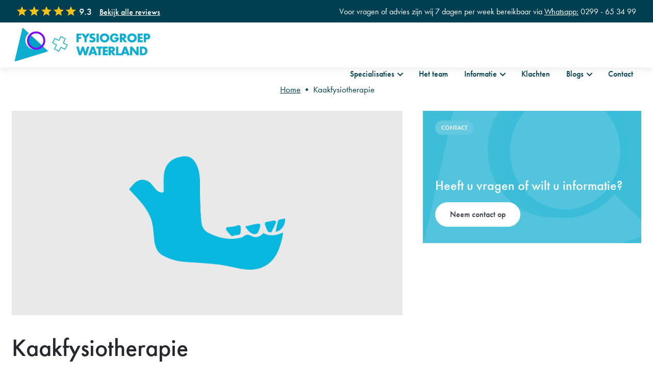

--- FILE ---
content_type: text/html; charset=UTF-8
request_url: https://www.fysiogroepwaterland.nl/diensten/kaakfysiotherapie/
body_size: 19097
content:
<!DOCTYPE html>
<!--[if IE 7]>
<html class="ie ie7" lang="nl-NL">
<![endif]-->
<!--[if IE 8]>
<html class="ie ie8" lang="nl-NL">
<![endif]-->
<!--[if !(IE 7) & !(IE 8)]><!-->
<html lang="nl-NL">
<!--<![endif]-->

<head><meta charset="UTF-8"><script>if(navigator.userAgent.match(/MSIE|Internet Explorer/i)||navigator.userAgent.match(/Trident\/7\..*?rv:11/i)){var href=document.location.href;if(!href.match(/[?&]nowprocket/)){if(href.indexOf("?")==-1){if(href.indexOf("#")==-1){document.location.href=href+"?nowprocket=1"}else{document.location.href=href.replace("#","?nowprocket=1#")}}else{if(href.indexOf("#")==-1){document.location.href=href+"&nowprocket=1"}else{document.location.href=href.replace("#","&nowprocket=1#")}}}}</script><script>(()=>{class RocketLazyLoadScripts{constructor(){this.v="1.2.5.1",this.triggerEvents=["keydown","mousedown","mousemove","touchmove","touchstart","touchend","wheel"],this.userEventHandler=this.t.bind(this),this.touchStartHandler=this.i.bind(this),this.touchMoveHandler=this.o.bind(this),this.touchEndHandler=this.h.bind(this),this.clickHandler=this.u.bind(this),this.interceptedClicks=[],this.interceptedClickListeners=[],this.l(this),window.addEventListener("pageshow",(t=>{this.persisted=t.persisted,this.everythingLoaded&&this.m()})),document.addEventListener("DOMContentLoaded",(()=>{this.p()})),this.delayedScripts={normal:[],async:[],defer:[]},this.trash=[],this.allJQueries=[]}k(t){document.hidden?t.t():(this.triggerEvents.forEach((e=>window.addEventListener(e,t.userEventHandler,{passive:!0}))),window.addEventListener("touchstart",t.touchStartHandler,{passive:!0}),window.addEventListener("mousedown",t.touchStartHandler),document.addEventListener("visibilitychange",t.userEventHandler))}_(){this.triggerEvents.forEach((t=>window.removeEventListener(t,this.userEventHandler,{passive:!0}))),document.removeEventListener("visibilitychange",this.userEventHandler)}i(t){"HTML"!==t.target.tagName&&(window.addEventListener("touchend",this.touchEndHandler),window.addEventListener("mouseup",this.touchEndHandler),window.addEventListener("touchmove",this.touchMoveHandler,{passive:!0}),window.addEventListener("mousemove",this.touchMoveHandler),t.target.addEventListener("click",this.clickHandler),this.L(t.target,!0),this.M(t.target,"onclick","rocket-onclick"),this.C())}o(t){window.removeEventListener("touchend",this.touchEndHandler),window.removeEventListener("mouseup",this.touchEndHandler),window.removeEventListener("touchmove",this.touchMoveHandler,{passive:!0}),window.removeEventListener("mousemove",this.touchMoveHandler),t.target.removeEventListener("click",this.clickHandler),this.L(t.target,!1),this.M(t.target,"rocket-onclick","onclick"),this.O()}h(){window.removeEventListener("touchend",this.touchEndHandler),window.removeEventListener("mouseup",this.touchEndHandler),window.removeEventListener("touchmove",this.touchMoveHandler,{passive:!0}),window.removeEventListener("mousemove",this.touchMoveHandler)}u(t){t.target.removeEventListener("click",this.clickHandler),this.L(t.target,!1),this.M(t.target,"rocket-onclick","onclick"),this.interceptedClicks.push(t),t.preventDefault(),t.stopPropagation(),t.stopImmediatePropagation(),this.O()}D(){window.removeEventListener("touchstart",this.touchStartHandler,{passive:!0}),window.removeEventListener("mousedown",this.touchStartHandler),this.interceptedClicks.forEach((t=>{t.target.dispatchEvent(new MouseEvent("click",{view:t.view,bubbles:!0,cancelable:!0}))}))}l(t){EventTarget.prototype.addEventListenerBase=EventTarget.prototype.addEventListener,EventTarget.prototype.addEventListener=function(e,i,o){"click"!==e||t.windowLoaded||i===t.clickHandler||t.interceptedClickListeners.push({target:this,func:i,options:o}),(this||window).addEventListenerBase(e,i,o)}}L(t,e){this.interceptedClickListeners.forEach((i=>{i.target===t&&(e?t.removeEventListener("click",i.func,i.options):t.addEventListener("click",i.func,i.options))})),t.parentNode!==document.documentElement&&this.L(t.parentNode,e)}S(){return new Promise((t=>{this.T?this.O=t:t()}))}C(){this.T=!0}O(){this.T=!1}M(t,e,i){t.hasAttribute&&t.hasAttribute(e)&&(event.target.setAttribute(i,event.target.getAttribute(e)),event.target.removeAttribute(e))}t(){this._(this),"loading"===document.readyState?document.addEventListener("DOMContentLoaded",this.R.bind(this)):this.R()}p(){let t=[];document.querySelectorAll("script[type=rocketlazyloadscript][data-rocket-src]").forEach((e=>{let i=e.getAttribute("data-rocket-src");if(i&&0!==i.indexOf("data:")){0===i.indexOf("//")&&(i=location.protocol+i);try{const o=new URL(i).origin;o!==location.origin&&t.push({src:o,crossOrigin:e.crossOrigin||"module"===e.getAttribute("data-rocket-type")})}catch(t){}}})),t=[...new Map(t.map((t=>[JSON.stringify(t),t]))).values()],this.j(t,"preconnect")}async R(){this.lastBreath=Date.now(),this.P(this),this.F(this),this.q(),this.A(),this.I(),await this.U(this.delayedScripts.normal),await this.U(this.delayedScripts.defer),await this.U(this.delayedScripts.async);try{await this.W(),await this.H(this),await this.J()}catch(t){console.error(t)}window.dispatchEvent(new Event("rocket-allScriptsLoaded")),this.everythingLoaded=!0,this.S().then((()=>{this.D()})),this.N()}A(){document.querySelectorAll("script[type=rocketlazyloadscript]").forEach((t=>{t.hasAttribute("data-rocket-src")?t.hasAttribute("async")&&!1!==t.async?this.delayedScripts.async.push(t):t.hasAttribute("defer")&&!1!==t.defer||"module"===t.getAttribute("data-rocket-type")?this.delayedScripts.defer.push(t):this.delayedScripts.normal.push(t):this.delayedScripts.normal.push(t)}))}async B(t){if(await this.G(),!0!==t.noModule||!("noModule"in HTMLScriptElement.prototype))return new Promise((e=>{let i;function o(){(i||t).setAttribute("data-rocket-status","executed"),e()}try{if(navigator.userAgent.indexOf("Firefox/")>0||""===navigator.vendor)i=document.createElement("script"),[...t.attributes].forEach((t=>{let e=t.nodeName;"type"!==e&&("data-rocket-type"===e&&(e="type"),"data-rocket-src"===e&&(e="src"),i.setAttribute(e,t.nodeValue))})),t.text&&(i.text=t.text),i.hasAttribute("src")?(i.addEventListener("load",o),i.addEventListener("error",(function(){i.setAttribute("data-rocket-status","failed"),e()})),setTimeout((()=>{i.isConnected||e()}),1)):(i.text=t.text,o()),t.parentNode.replaceChild(i,t);else{const i=t.getAttribute("data-rocket-type"),n=t.getAttribute("data-rocket-src");i?(t.type=i,t.removeAttribute("data-rocket-type")):t.removeAttribute("type"),t.addEventListener("load",o),t.addEventListener("error",(function(){t.setAttribute("data-rocket-status","failed"),e()})),n?(t.removeAttribute("data-rocket-src"),t.src=n):t.src="data:text/javascript;base64,"+window.btoa(unescape(encodeURIComponent(t.text)))}}catch(i){t.setAttribute("data-rocket-status","failed"),e()}}));t.setAttribute("data-rocket-status","skipped")}async U(t){const e=t.shift();return e&&e.isConnected?(await this.B(e),this.U(t)):Promise.resolve()}I(){this.j([...this.delayedScripts.normal,...this.delayedScripts.defer,...this.delayedScripts.async],"preload")}j(t,e){var i=document.createDocumentFragment();t.forEach((t=>{const o=t.getAttribute&&t.getAttribute("data-rocket-src")||t.src;if(o){const n=document.createElement("link");n.href=o,n.rel=e,"preconnect"!==e&&(n.as="script"),t.getAttribute&&"module"===t.getAttribute("data-rocket-type")&&(n.crossOrigin=!0),t.crossOrigin&&(n.crossOrigin=t.crossOrigin),t.integrity&&(n.integrity=t.integrity),i.appendChild(n),this.trash.push(n)}})),document.head.appendChild(i)}P(t){let e={};function i(i,o){return e[o].eventsToRewrite.indexOf(i)>=0&&!t.everythingLoaded?"rocket-"+i:i}function o(t,o){!function(t){e[t]||(e[t]={originalFunctions:{add:t.addEventListener,remove:t.removeEventListener},eventsToRewrite:[]},t.addEventListener=function(){arguments[0]=i(arguments[0],t),e[t].originalFunctions.add.apply(t,arguments)},t.removeEventListener=function(){arguments[0]=i(arguments[0],t),e[t].originalFunctions.remove.apply(t,arguments)})}(t),e[t].eventsToRewrite.push(o)}function n(e,i){let o=e[i];e[i]=null,Object.defineProperty(e,i,{get:()=>o||function(){},set(n){t.everythingLoaded?o=n:e["rocket"+i]=o=n}})}o(document,"DOMContentLoaded"),o(window,"DOMContentLoaded"),o(window,"load"),o(window,"pageshow"),o(document,"readystatechange"),n(document,"onreadystatechange"),n(window,"onload"),n(window,"onpageshow")}F(t){let e;function i(e){return t.everythingLoaded?e:e.split(" ").map((t=>"load"===t||0===t.indexOf("load.")?"rocket-jquery-load":t)).join(" ")}function o(o){if(o&&o.fn&&!t.allJQueries.includes(o)){o.fn.ready=o.fn.init.prototype.ready=function(e){return t.domReadyFired?e.bind(document)(o):document.addEventListener("rocket-DOMContentLoaded",(()=>e.bind(document)(o))),o([])};const e=o.fn.on;o.fn.on=o.fn.init.prototype.on=function(){return this[0]===window&&("string"==typeof arguments[0]||arguments[0]instanceof String?arguments[0]=i(arguments[0]):"object"==typeof arguments[0]&&Object.keys(arguments[0]).forEach((t=>{const e=arguments[0][t];delete arguments[0][t],arguments[0][i(t)]=e}))),e.apply(this,arguments),this},t.allJQueries.push(o)}e=o}o(window.jQuery),Object.defineProperty(window,"jQuery",{get:()=>e,set(t){o(t)}})}async H(t){const e=document.querySelector("script[data-webpack]");e&&(await async function(){return new Promise((t=>{e.addEventListener("load",t),e.addEventListener("error",t)}))}(),await t.K(),await t.H(t))}async W(){this.domReadyFired=!0,await this.G(),document.dispatchEvent(new Event("rocket-readystatechange")),await this.G(),document.rocketonreadystatechange&&document.rocketonreadystatechange(),await this.G(),document.dispatchEvent(new Event("rocket-DOMContentLoaded")),await this.G(),window.dispatchEvent(new Event("rocket-DOMContentLoaded"))}async J(){await this.G(),document.dispatchEvent(new Event("rocket-readystatechange")),await this.G(),document.rocketonreadystatechange&&document.rocketonreadystatechange(),await this.G(),window.dispatchEvent(new Event("rocket-load")),await this.G(),window.rocketonload&&window.rocketonload(),await this.G(),this.allJQueries.forEach((t=>t(window).trigger("rocket-jquery-load"))),await this.G();const t=new Event("rocket-pageshow");t.persisted=this.persisted,window.dispatchEvent(t),await this.G(),window.rocketonpageshow&&window.rocketonpageshow({persisted:this.persisted}),this.windowLoaded=!0}m(){document.onreadystatechange&&document.onreadystatechange(),window.onload&&window.onload(),window.onpageshow&&window.onpageshow({persisted:this.persisted})}q(){const t=new Map;document.write=document.writeln=function(e){const i=document.currentScript;i||console.error("WPRocket unable to document.write this: "+e);const o=document.createRange(),n=i.parentElement;let s=t.get(i);void 0===s&&(s=i.nextSibling,t.set(i,s));const c=document.createDocumentFragment();o.setStart(c,0),c.appendChild(o.createContextualFragment(e)),n.insertBefore(c,s)}}async G(){Date.now()-this.lastBreath>45&&(await this.K(),this.lastBreath=Date.now())}async K(){return document.hidden?new Promise((t=>setTimeout(t))):new Promise((t=>requestAnimationFrame(t)))}N(){this.trash.forEach((t=>t.remove()))}static run(){const t=new RocketLazyLoadScripts;t.k(t)}}RocketLazyLoadScripts.run()})();</script>
	
	<meta name="format-detection" content="telephone=no" />
	<meta name="viewport" content="width=device-width, initial-scale=1.0, maximum-scale=1.0, user-scalable=0" />
	<title>Kaakfysiotherapie: Hoe werkt het? | Alle informatie</title><link rel="preload" as="style" href="https://fonts.googleapis.com/css?family=Source%20Sans%20Pro%3A300%2C400%2C700%2C300italic%2C400italic%2C700italic%7CBitter%3A400%2C700&#038;subset=latin%2Clatin-ext&#038;display=swap" /><link rel="stylesheet" href="https://fonts.googleapis.com/css?family=Source%20Sans%20Pro%3A300%2C400%2C700%2C300italic%2C400italic%2C700italic%7CBitter%3A400%2C700&#038;subset=latin%2Clatin-ext&#038;display=swap" media="print" onload="this.media='all'" /><noscript><link rel="stylesheet" href="https://fonts.googleapis.com/css?family=Source%20Sans%20Pro%3A300%2C400%2C700%2C300italic%2C400italic%2C700italic%7CBitter%3A400%2C700&#038;subset=latin%2Clatin-ext&#038;display=swap" /></noscript><link rel="preload" as="image" href="https://www.fysiogroepwaterland.nl/wp-content/themes/theme/images/homepage-vector-1.svg" fetchpriority="high">
	<link rel="profile" href="http://gmpg.org/xfn/11">
	<link rel="stylesheet" href="#/wp-content/themes/#/css/owl.carousel.min.css">
	<link rel="stylesheet" href="#/wp-content/themes/#/css/owl.theme.default.min.css">
	<link rel="pingback" href="https://www.fysiogroepwaterland.nl/xmlrpc.php">
	<link data-minify="1" rel="stylesheet" href="https://www.fysiogroepwaterland.nl/wp-content/cache/min/1/ray5tbq.css?ver=1765870738">
	<link rel="stylesheet" href="https://www.fysiogroepwaterland.nl/wp-content/themes/theme/css/owl.carousel.min.css">
	<link rel="stylesheet" href="https://www.fysiogroepwaterland.nl/wp-content/themes/theme/css/owl.theme.default.min.css">
	<script type="rocketlazyloadscript" data-minify="1" data-rocket-src="https://www.fysiogroepwaterland.nl/wp-content/cache/min/1/jquery-3.2.1.slim.min.js?ver=1765870738"></script>
	<script type="rocketlazyloadscript" data-minify="1" data-rocket-src="https://www.fysiogroepwaterland.nl/wp-content/cache/min/1/ajax/libs/jquery/3.6.0/jquery.min.js?ver=1765870738"></script>
	<script type="rocketlazyloadscript" data-rocket-src="https://www.fysiogroepwaterland.nl/wp-content/themes/theme/js/owl.carousel.min.js"></script>
    
    <!-- Google Tag Manager -->
    <script type="rocketlazyloadscript">(function(w,d,s,l,i){w[l]=w[l]||[];w[l].push({'gtm.start':
    new Date().getTime(),event:'gtm.js'});var f=d.getElementsByTagName(s)[0],
    j=d.createElement(s),dl=l!='dataLayer'?'&l='+l:'';j.async=true;j.src=
    'https://www.googletagmanager.com/gtm.js?id='+i+dl;f.parentNode.insertBefore(j,f);
    })(window,document,'script','dataLayer','GTM-KC69KS3');</script>
    <!-- End Google Tag Manager -->
    
    <!-- Facebook Pixel Code -->
    <script type="rocketlazyloadscript">
    !function(f,b,e,v,n,t,s)
    {if(f.fbq)return;n=f.fbq=function(){n.callMethod?
    n.callMethod.apply(n,arguments):n.queue.push(arguments)};
    if(!f._fbq)f._fbq=n;n.push=n;n.loaded=!0;n.version='2.0';
    n.queue=[];t=b.createElement(e);t.async=!0;
    t.src=v;s=b.getElementsByTagName(e)[0];
    s.parentNode.insertBefore(t,s)}(window,document,'script',
    'https://connect.facebook.net/en_US/fbevents.js');
    fbq('init', '451891638681738'); 
    fbq('track', 'PageView');
    </script>
    <!-- End Facebook Pixel Code -->
    
	<meta name='robots' content='index, follow, max-image-preview:large, max-snippet:-1, max-video-preview:-1' />

	<!-- This site is optimized with the Yoast SEO Premium plugin v22.7 (Yoast SEO v26.8) - https://yoast.com/product/yoast-seo-premium-wordpress/ -->
	<meta name="description" content="Kaakfysiotherapie is een behandeling die u helpt wanneer u last heeft van vermoeidheidsklachten van de kauwspieren, pijnklachten in de kaken." />
	<link rel="canonical" href="https://www.fysiogroepwaterland.nl/diensten/kaakfysiotherapie/" />
	<meta property="og:locale" content="nl_NL" />
	<meta property="og:type" content="article" />
	<meta property="og:title" content="Kaakfysiotherapie" />
	<meta property="og:description" content="Kaakfysiotherapie is een behandeling die u helpt wanneer u last heeft van vermoeidheidsklachten van de kauwspieren, pijnklachten in de kaken." />
	<meta property="og:url" content="https://www.fysiogroepwaterland.nl/diensten/kaakfysiotherapie/" />
	<meta property="og:site_name" content="Fysiogroep Waterland" />
	<meta property="article:modified_time" content="2024-06-11T08:47:23+00:00" />
	<meta property="og:image" content="https://www.fysiogroepwaterland.nl/wp-content/uploads/2024/05/kaaktherapie-icon.png" />
	<meta property="og:image:width" content="1486" />
	<meta property="og:image:height" content="1080" />
	<meta property="og:image:type" content="image/png" />
	<meta name="twitter:card" content="summary_large_image" />
	<meta name="twitter:label1" content="Geschatte leestijd" />
	<meta name="twitter:data1" content="4 minuten" />
	<script type="application/ld+json" class="yoast-schema-graph">{"@context":"https://schema.org","@graph":[{"@type":"WebPage","@id":"https://www.fysiogroepwaterland.nl/diensten/kaakfysiotherapie/","url":"https://www.fysiogroepwaterland.nl/diensten/kaakfysiotherapie/","name":"Kaakfysiotherapie: Hoe werkt het? | Alle informatie","isPartOf":{"@id":"https://www.fysiogroepwaterland.nl/#website"},"primaryImageOfPage":{"@id":"https://www.fysiogroepwaterland.nl/diensten/kaakfysiotherapie/#primaryimage"},"image":{"@id":"https://www.fysiogroepwaterland.nl/diensten/kaakfysiotherapie/#primaryimage"},"thumbnailUrl":"https://www.fysiogroepwaterland.nl/wp-content/uploads/2024/05/kaaktherapie-icon.png","datePublished":"2024-02-12T15:07:26+00:00","dateModified":"2024-06-11T08:47:23+00:00","description":"Kaakfysiotherapie is een behandeling die u helpt wanneer u last heeft van vermoeidheidsklachten van de kauwspieren, pijnklachten in de kaken.","breadcrumb":{"@id":"https://www.fysiogroepwaterland.nl/diensten/kaakfysiotherapie/#breadcrumb"},"inLanguage":"nl-NL","potentialAction":[{"@type":"ReadAction","target":["https://www.fysiogroepwaterland.nl/diensten/kaakfysiotherapie/"]}]},{"@type":"ImageObject","inLanguage":"nl-NL","@id":"https://www.fysiogroepwaterland.nl/diensten/kaakfysiotherapie/#primaryimage","url":"https://www.fysiogroepwaterland.nl/wp-content/uploads/2024/05/kaaktherapie-icon.png","contentUrl":"https://www.fysiogroepwaterland.nl/wp-content/uploads/2024/05/kaaktherapie-icon.png","width":1486,"height":1080},{"@type":"BreadcrumbList","@id":"https://www.fysiogroepwaterland.nl/diensten/kaakfysiotherapie/#breadcrumb","itemListElement":[{"@type":"ListItem","position":1,"name":"Home","item":"https://www.fysiogroepwaterland.nl/"},{"@type":"ListItem","position":2,"name":"Kaakfysiotherapie"}]},{"@type":"WebSite","@id":"https://www.fysiogroepwaterland.nl/#website","url":"https://www.fysiogroepwaterland.nl/","name":"Fysiogroep Waterland","description":"","potentialAction":[{"@type":"SearchAction","target":{"@type":"EntryPoint","urlTemplate":"https://www.fysiogroepwaterland.nl/?s={search_term_string}"},"query-input":{"@type":"PropertyValueSpecification","valueRequired":true,"valueName":"search_term_string"}}],"inLanguage":"nl-NL"}]}</script>
	<!-- / Yoast SEO Premium plugin. -->


<link rel='dns-prefetch' href='//fonts.googleapis.com' />
<link href='https://fonts.gstatic.com' crossorigin rel='preconnect' />
<link rel="alternate" type="application/rss+xml" title="Fysiogroep Waterland &raquo; feed" href="https://www.fysiogroepwaterland.nl/feed/" />
<link rel="alternate" title="oEmbed (JSON)" type="application/json+oembed" href="https://www.fysiogroepwaterland.nl/wp-json/oembed/1.0/embed?url=https%3A%2F%2Fwww.fysiogroepwaterland.nl%2Fdiensten%2Fkaakfysiotherapie%2F" />
<link rel="alternate" title="oEmbed (XML)" type="text/xml+oembed" href="https://www.fysiogroepwaterland.nl/wp-json/oembed/1.0/embed?url=https%3A%2F%2Fwww.fysiogroepwaterland.nl%2Fdiensten%2Fkaakfysiotherapie%2F&#038;format=xml" />
<style id='wp-img-auto-sizes-contain-inline-css' type='text/css'>
img:is([sizes=auto i],[sizes^="auto," i]){contain-intrinsic-size:3000px 1500px}
/*# sourceURL=wp-img-auto-sizes-contain-inline-css */
</style>
<style id='wp-emoji-styles-inline-css' type='text/css'>

	img.wp-smiley, img.emoji {
		display: inline !important;
		border: none !important;
		box-shadow: none !important;
		height: 1em !important;
		width: 1em !important;
		margin: 0 0.07em !important;
		vertical-align: -0.1em !important;
		background: none !important;
		padding: 0 !important;
	}
/*# sourceURL=wp-emoji-styles-inline-css */
</style>
<style id='wp-block-library-inline-css' type='text/css'>
:root{--wp-block-synced-color:#7a00df;--wp-block-synced-color--rgb:122,0,223;--wp-bound-block-color:var(--wp-block-synced-color);--wp-editor-canvas-background:#ddd;--wp-admin-theme-color:#007cba;--wp-admin-theme-color--rgb:0,124,186;--wp-admin-theme-color-darker-10:#006ba1;--wp-admin-theme-color-darker-10--rgb:0,107,160.5;--wp-admin-theme-color-darker-20:#005a87;--wp-admin-theme-color-darker-20--rgb:0,90,135;--wp-admin-border-width-focus:2px}@media (min-resolution:192dpi){:root{--wp-admin-border-width-focus:1.5px}}.wp-element-button{cursor:pointer}:root .has-very-light-gray-background-color{background-color:#eee}:root .has-very-dark-gray-background-color{background-color:#313131}:root .has-very-light-gray-color{color:#eee}:root .has-very-dark-gray-color{color:#313131}:root .has-vivid-green-cyan-to-vivid-cyan-blue-gradient-background{background:linear-gradient(135deg,#00d084,#0693e3)}:root .has-purple-crush-gradient-background{background:linear-gradient(135deg,#34e2e4,#4721fb 50%,#ab1dfe)}:root .has-hazy-dawn-gradient-background{background:linear-gradient(135deg,#faaca8,#dad0ec)}:root .has-subdued-olive-gradient-background{background:linear-gradient(135deg,#fafae1,#67a671)}:root .has-atomic-cream-gradient-background{background:linear-gradient(135deg,#fdd79a,#004a59)}:root .has-nightshade-gradient-background{background:linear-gradient(135deg,#330968,#31cdcf)}:root .has-midnight-gradient-background{background:linear-gradient(135deg,#020381,#2874fc)}:root{--wp--preset--font-size--normal:16px;--wp--preset--font-size--huge:42px}.has-regular-font-size{font-size:1em}.has-larger-font-size{font-size:2.625em}.has-normal-font-size{font-size:var(--wp--preset--font-size--normal)}.has-huge-font-size{font-size:var(--wp--preset--font-size--huge)}.has-text-align-center{text-align:center}.has-text-align-left{text-align:left}.has-text-align-right{text-align:right}.has-fit-text{white-space:nowrap!important}#end-resizable-editor-section{display:none}.aligncenter{clear:both}.items-justified-left{justify-content:flex-start}.items-justified-center{justify-content:center}.items-justified-right{justify-content:flex-end}.items-justified-space-between{justify-content:space-between}.screen-reader-text{border:0;clip-path:inset(50%);height:1px;margin:-1px;overflow:hidden;padding:0;position:absolute;width:1px;word-wrap:normal!important}.screen-reader-text:focus{background-color:#ddd;clip-path:none;color:#444;display:block;font-size:1em;height:auto;left:5px;line-height:normal;padding:15px 23px 14px;text-decoration:none;top:5px;width:auto;z-index:100000}html :where(.has-border-color){border-style:solid}html :where([style*=border-top-color]){border-top-style:solid}html :where([style*=border-right-color]){border-right-style:solid}html :where([style*=border-bottom-color]){border-bottom-style:solid}html :where([style*=border-left-color]){border-left-style:solid}html :where([style*=border-width]){border-style:solid}html :where([style*=border-top-width]){border-top-style:solid}html :where([style*=border-right-width]){border-right-style:solid}html :where([style*=border-bottom-width]){border-bottom-style:solid}html :where([style*=border-left-width]){border-left-style:solid}html :where(img[class*=wp-image-]){height:auto;max-width:100%}:where(figure){margin:0 0 1em}html :where(.is-position-sticky){--wp-admin--admin-bar--position-offset:var(--wp-admin--admin-bar--height,0px)}@media screen and (max-width:600px){html :where(.is-position-sticky){--wp-admin--admin-bar--position-offset:0px}}

/*# sourceURL=wp-block-library-inline-css */
</style><style id='global-styles-inline-css' type='text/css'>
:root{--wp--preset--aspect-ratio--square: 1;--wp--preset--aspect-ratio--4-3: 4/3;--wp--preset--aspect-ratio--3-4: 3/4;--wp--preset--aspect-ratio--3-2: 3/2;--wp--preset--aspect-ratio--2-3: 2/3;--wp--preset--aspect-ratio--16-9: 16/9;--wp--preset--aspect-ratio--9-16: 9/16;--wp--preset--color--black: #000000;--wp--preset--color--cyan-bluish-gray: #abb8c3;--wp--preset--color--white: #ffffff;--wp--preset--color--pale-pink: #f78da7;--wp--preset--color--vivid-red: #cf2e2e;--wp--preset--color--luminous-vivid-orange: #ff6900;--wp--preset--color--luminous-vivid-amber: #fcb900;--wp--preset--color--light-green-cyan: #7bdcb5;--wp--preset--color--vivid-green-cyan: #00d084;--wp--preset--color--pale-cyan-blue: #8ed1fc;--wp--preset--color--vivid-cyan-blue: #0693e3;--wp--preset--color--vivid-purple: #9b51e0;--wp--preset--gradient--vivid-cyan-blue-to-vivid-purple: linear-gradient(135deg,rgb(6,147,227) 0%,rgb(155,81,224) 100%);--wp--preset--gradient--light-green-cyan-to-vivid-green-cyan: linear-gradient(135deg,rgb(122,220,180) 0%,rgb(0,208,130) 100%);--wp--preset--gradient--luminous-vivid-amber-to-luminous-vivid-orange: linear-gradient(135deg,rgb(252,185,0) 0%,rgb(255,105,0) 100%);--wp--preset--gradient--luminous-vivid-orange-to-vivid-red: linear-gradient(135deg,rgb(255,105,0) 0%,rgb(207,46,46) 100%);--wp--preset--gradient--very-light-gray-to-cyan-bluish-gray: linear-gradient(135deg,rgb(238,238,238) 0%,rgb(169,184,195) 100%);--wp--preset--gradient--cool-to-warm-spectrum: linear-gradient(135deg,rgb(74,234,220) 0%,rgb(151,120,209) 20%,rgb(207,42,186) 40%,rgb(238,44,130) 60%,rgb(251,105,98) 80%,rgb(254,248,76) 100%);--wp--preset--gradient--blush-light-purple: linear-gradient(135deg,rgb(255,206,236) 0%,rgb(152,150,240) 100%);--wp--preset--gradient--blush-bordeaux: linear-gradient(135deg,rgb(254,205,165) 0%,rgb(254,45,45) 50%,rgb(107,0,62) 100%);--wp--preset--gradient--luminous-dusk: linear-gradient(135deg,rgb(255,203,112) 0%,rgb(199,81,192) 50%,rgb(65,88,208) 100%);--wp--preset--gradient--pale-ocean: linear-gradient(135deg,rgb(255,245,203) 0%,rgb(182,227,212) 50%,rgb(51,167,181) 100%);--wp--preset--gradient--electric-grass: linear-gradient(135deg,rgb(202,248,128) 0%,rgb(113,206,126) 100%);--wp--preset--gradient--midnight: linear-gradient(135deg,rgb(2,3,129) 0%,rgb(40,116,252) 100%);--wp--preset--font-size--small: 13px;--wp--preset--font-size--medium: 20px;--wp--preset--font-size--large: 36px;--wp--preset--font-size--x-large: 42px;--wp--preset--spacing--20: 0.44rem;--wp--preset--spacing--30: 0.67rem;--wp--preset--spacing--40: 1rem;--wp--preset--spacing--50: 1.5rem;--wp--preset--spacing--60: 2.25rem;--wp--preset--spacing--70: 3.38rem;--wp--preset--spacing--80: 5.06rem;--wp--preset--shadow--natural: 6px 6px 9px rgba(0, 0, 0, 0.2);--wp--preset--shadow--deep: 12px 12px 50px rgba(0, 0, 0, 0.4);--wp--preset--shadow--sharp: 6px 6px 0px rgba(0, 0, 0, 0.2);--wp--preset--shadow--outlined: 6px 6px 0px -3px rgb(255, 255, 255), 6px 6px rgb(0, 0, 0);--wp--preset--shadow--crisp: 6px 6px 0px rgb(0, 0, 0);}:where(.is-layout-flex){gap: 0.5em;}:where(.is-layout-grid){gap: 0.5em;}body .is-layout-flex{display: flex;}.is-layout-flex{flex-wrap: wrap;align-items: center;}.is-layout-flex > :is(*, div){margin: 0;}body .is-layout-grid{display: grid;}.is-layout-grid > :is(*, div){margin: 0;}:where(.wp-block-columns.is-layout-flex){gap: 2em;}:where(.wp-block-columns.is-layout-grid){gap: 2em;}:where(.wp-block-post-template.is-layout-flex){gap: 1.25em;}:where(.wp-block-post-template.is-layout-grid){gap: 1.25em;}.has-black-color{color: var(--wp--preset--color--black) !important;}.has-cyan-bluish-gray-color{color: var(--wp--preset--color--cyan-bluish-gray) !important;}.has-white-color{color: var(--wp--preset--color--white) !important;}.has-pale-pink-color{color: var(--wp--preset--color--pale-pink) !important;}.has-vivid-red-color{color: var(--wp--preset--color--vivid-red) !important;}.has-luminous-vivid-orange-color{color: var(--wp--preset--color--luminous-vivid-orange) !important;}.has-luminous-vivid-amber-color{color: var(--wp--preset--color--luminous-vivid-amber) !important;}.has-light-green-cyan-color{color: var(--wp--preset--color--light-green-cyan) !important;}.has-vivid-green-cyan-color{color: var(--wp--preset--color--vivid-green-cyan) !important;}.has-pale-cyan-blue-color{color: var(--wp--preset--color--pale-cyan-blue) !important;}.has-vivid-cyan-blue-color{color: var(--wp--preset--color--vivid-cyan-blue) !important;}.has-vivid-purple-color{color: var(--wp--preset--color--vivid-purple) !important;}.has-black-background-color{background-color: var(--wp--preset--color--black) !important;}.has-cyan-bluish-gray-background-color{background-color: var(--wp--preset--color--cyan-bluish-gray) !important;}.has-white-background-color{background-color: var(--wp--preset--color--white) !important;}.has-pale-pink-background-color{background-color: var(--wp--preset--color--pale-pink) !important;}.has-vivid-red-background-color{background-color: var(--wp--preset--color--vivid-red) !important;}.has-luminous-vivid-orange-background-color{background-color: var(--wp--preset--color--luminous-vivid-orange) !important;}.has-luminous-vivid-amber-background-color{background-color: var(--wp--preset--color--luminous-vivid-amber) !important;}.has-light-green-cyan-background-color{background-color: var(--wp--preset--color--light-green-cyan) !important;}.has-vivid-green-cyan-background-color{background-color: var(--wp--preset--color--vivid-green-cyan) !important;}.has-pale-cyan-blue-background-color{background-color: var(--wp--preset--color--pale-cyan-blue) !important;}.has-vivid-cyan-blue-background-color{background-color: var(--wp--preset--color--vivid-cyan-blue) !important;}.has-vivid-purple-background-color{background-color: var(--wp--preset--color--vivid-purple) !important;}.has-black-border-color{border-color: var(--wp--preset--color--black) !important;}.has-cyan-bluish-gray-border-color{border-color: var(--wp--preset--color--cyan-bluish-gray) !important;}.has-white-border-color{border-color: var(--wp--preset--color--white) !important;}.has-pale-pink-border-color{border-color: var(--wp--preset--color--pale-pink) !important;}.has-vivid-red-border-color{border-color: var(--wp--preset--color--vivid-red) !important;}.has-luminous-vivid-orange-border-color{border-color: var(--wp--preset--color--luminous-vivid-orange) !important;}.has-luminous-vivid-amber-border-color{border-color: var(--wp--preset--color--luminous-vivid-amber) !important;}.has-light-green-cyan-border-color{border-color: var(--wp--preset--color--light-green-cyan) !important;}.has-vivid-green-cyan-border-color{border-color: var(--wp--preset--color--vivid-green-cyan) !important;}.has-pale-cyan-blue-border-color{border-color: var(--wp--preset--color--pale-cyan-blue) !important;}.has-vivid-cyan-blue-border-color{border-color: var(--wp--preset--color--vivid-cyan-blue) !important;}.has-vivid-purple-border-color{border-color: var(--wp--preset--color--vivid-purple) !important;}.has-vivid-cyan-blue-to-vivid-purple-gradient-background{background: var(--wp--preset--gradient--vivid-cyan-blue-to-vivid-purple) !important;}.has-light-green-cyan-to-vivid-green-cyan-gradient-background{background: var(--wp--preset--gradient--light-green-cyan-to-vivid-green-cyan) !important;}.has-luminous-vivid-amber-to-luminous-vivid-orange-gradient-background{background: var(--wp--preset--gradient--luminous-vivid-amber-to-luminous-vivid-orange) !important;}.has-luminous-vivid-orange-to-vivid-red-gradient-background{background: var(--wp--preset--gradient--luminous-vivid-orange-to-vivid-red) !important;}.has-very-light-gray-to-cyan-bluish-gray-gradient-background{background: var(--wp--preset--gradient--very-light-gray-to-cyan-bluish-gray) !important;}.has-cool-to-warm-spectrum-gradient-background{background: var(--wp--preset--gradient--cool-to-warm-spectrum) !important;}.has-blush-light-purple-gradient-background{background: var(--wp--preset--gradient--blush-light-purple) !important;}.has-blush-bordeaux-gradient-background{background: var(--wp--preset--gradient--blush-bordeaux) !important;}.has-luminous-dusk-gradient-background{background: var(--wp--preset--gradient--luminous-dusk) !important;}.has-pale-ocean-gradient-background{background: var(--wp--preset--gradient--pale-ocean) !important;}.has-electric-grass-gradient-background{background: var(--wp--preset--gradient--electric-grass) !important;}.has-midnight-gradient-background{background: var(--wp--preset--gradient--midnight) !important;}.has-small-font-size{font-size: var(--wp--preset--font-size--small) !important;}.has-medium-font-size{font-size: var(--wp--preset--font-size--medium) !important;}.has-large-font-size{font-size: var(--wp--preset--font-size--large) !important;}.has-x-large-font-size{font-size: var(--wp--preset--font-size--x-large) !important;}
/*# sourceURL=global-styles-inline-css */
</style>

<style id='classic-theme-styles-inline-css' type='text/css'>
/*! This file is auto-generated */
.wp-block-button__link{color:#fff;background-color:#32373c;border-radius:9999px;box-shadow:none;text-decoration:none;padding:calc(.667em + 2px) calc(1.333em + 2px);font-size:1.125em}.wp-block-file__button{background:#32373c;color:#fff;text-decoration:none}
/*# sourceURL=/wp-includes/css/classic-themes.min.css */
</style>
<link rel='stylesheet' id='search-filter-plugin-styles-css' href='https://www.fysiogroepwaterland.nl/wp-content/plugins/search-filter-pro/public/assets/css/search-filter.min.css?ver=2.5.19' type='text/css' media='all' />
<link data-minify="1" rel='stylesheet' id='grw-public-main-css-css' href='https://www.fysiogroepwaterland.nl/wp-content/cache/min/1/wp-content/plugins/widget-google-reviews/assets/css/public-main.css?ver=1765876313' type='text/css' media='all' />

<link data-minify="1" rel='stylesheet' id='genericons-css' href='https://www.fysiogroepwaterland.nl/wp-content/cache/min/1/wp-content/themes/theme/genericons/genericons.css?ver=1765870738' type='text/css' media='all' />
<link data-minify="1" rel='stylesheet' id='qstylezthema-style-css' href='https://www.fysiogroepwaterland.nl/wp-content/cache/min/1/wp-content/themes/theme/style.css?ver=1765870738' type='text/css' media='all' />
<link data-minify="1" rel='stylesheet' id='wp-pagenavi-css' href='https://www.fysiogroepwaterland.nl/wp-content/cache/min/1/wp-content/plugins/wp-pagenavi/pagenavi-css.css?ver=1765870738' type='text/css' media='all' />
<script type="rocketlazyloadscript" data-rocket-type="text/javascript" data-rocket-src="https://www.fysiogroepwaterland.nl/wp-includes/js/jquery/jquery.min.js?ver=3.7.1" id="jquery-core-js"></script>
<script type="rocketlazyloadscript" data-rocket-type="text/javascript" data-rocket-src="https://www.fysiogroepwaterland.nl/wp-includes/js/jquery/jquery-migrate.min.js?ver=3.4.1" id="jquery-migrate-js"></script>
<script type="text/javascript" id="search-filter-plugin-build-js-extra">
/* <![CDATA[ */
var SF_LDATA = {"ajax_url":"https://www.fysiogroepwaterland.nl/wp-admin/admin-ajax.php","home_url":"https://www.fysiogroepwaterland.nl/","extensions":[]};
//# sourceURL=search-filter-plugin-build-js-extra
/* ]]> */
</script>
<script type="rocketlazyloadscript" data-rocket-type="text/javascript" data-rocket-src="https://www.fysiogroepwaterland.nl/wp-content/plugins/search-filter-pro/public/assets/js/search-filter-build.min.js?ver=2.5.19" id="search-filter-plugin-build-js"></script>
<script type="rocketlazyloadscript" data-rocket-type="text/javascript" data-rocket-src="https://www.fysiogroepwaterland.nl/wp-content/plugins/search-filter-pro/public/assets/js/chosen.jquery.min.js?ver=2.5.19" id="search-filter-plugin-chosen-js"></script>
<script type="rocketlazyloadscript" data-minify="1" data-rocket-type="text/javascript" defer="defer" data-rocket-src="https://www.fysiogroepwaterland.nl/wp-content/cache/min/1/wp-content/plugins/widget-google-reviews/assets/js/public-main.js?ver=1765876313" id="grw-public-main-js-js"></script>
<link rel="https://api.w.org/" href="https://www.fysiogroepwaterland.nl/wp-json/" /><link rel="alternate" title="JSON" type="application/json" href="https://www.fysiogroepwaterland.nl/wp-json/wp/v2/diensten/98" /><link rel="EditURI" type="application/rsd+xml" title="RSD" href="https://www.fysiogroepwaterland.nl/xmlrpc.php?rsd" />

<link rel='shortlink' href='https://www.fysiogroepwaterland.nl/?p=98' />
<link rel="icon" href="https://www.fysiogroepwaterland.nl/wp-content/uploads/2024/03/cropped-favicon-32x32.png" sizes="32x32" />
<link rel="icon" href="https://www.fysiogroepwaterland.nl/wp-content/uploads/2024/03/cropped-favicon-192x192.png" sizes="192x192" />
<link rel="apple-touch-icon" href="https://www.fysiogroepwaterland.nl/wp-content/uploads/2024/03/cropped-favicon-180x180.png" />
<meta name="msapplication-TileImage" content="https://www.fysiogroepwaterland.nl/wp-content/uploads/2024/03/cropped-favicon-270x270.png" />
</head>

<body class="wp-singular diensten-template-default single single-diensten postid-98 wp-theme-theme single-author">
    
    <!-- Google Tag Manager (noscript) -->
    <noscript><iframe src="https://www.googletagmanager.com/ns.html?id=GTM-KC69KS3"
    height="0" width="0" style="display:none;visibility:hidden"></iframe></noscript>
    <!-- End Google Tag Manager (noscript) -->
    
	<div id="page" class="hfeed site">
		<div class="top-header">
			<div class="inner">
				<div class='flexbox-wrapper'>
					<div>
						<span class='bg-img' style='background-image: url(https://www.fysiogroepwaterland.nl/wp-content/themes/theme/images/icon-star.svg)'></span>
						<span class='bg-img' style='background-image: url(https://www.fysiogroepwaterland.nl/wp-content/themes/theme/images/icon-star.svg)'></span>
						<span class='bg-img' style='background-image: url(https://www.fysiogroepwaterland.nl/wp-content/themes/theme/images/icon-star.svg)'></span>
						<span class='bg-img' style='background-image: url(https://www.fysiogroepwaterland.nl/wp-content/themes/theme/images/icon-star.svg)'></span>
						<span class='bg-img' style='background-image: url(https://www.fysiogroepwaterland.nl/wp-content/themes/theme/images/icon-star.svg)'></span>
						<p>9.3</p>
					</div>
					<a href="https://www.zorgkaartnederland.nl/zorginstelling/fysiotherapiepraktijk-fysiogroep-waterland-monnickendam-10014541" target="_blank">Bekijk alle reviews</a>
					<p>Voor vragen of advies zijn wij 7 dagen per week bereikbaar via <a href="https://wa.me/31299653499" target="_blank">Whatsapp:</a> 0299 - 65 34 99</p>
				</div>
			</div>
		</div>
		<header id="masthead" class="site-header" role="banner">
			<div class="inner">
				<a class="home-link" href="https://www.fysiogroepwaterland.nl/" title="Fysiogroep Waterland" rel="home" style="background:url('https://www.fysiogroepwaterland.nl/wp-content/uploads/2024/02/logo-fysiogroep-1-navbar.svg')"></a>
				<div class="navbar-whatsapp mobile">
					<a href="https://www.fysiogroepwaterland.nl/maak-een-afspraak/" class="btn">Afspraak</a>
				</div>
				<div class="menu">

					<div class="open-btn">
						<span></span>
						<span></span>
						<span></span>
						<span>MENU</span>
					</div>
					<div class="close-btn">
						<span></span>
						<span></span>
					</div>
				</div>

				<div id="navbar" class="navbar">
					<nav id="site-navigation" class="navigation main-navigation" role="navigation">
						<a class="screen-reader-text skip-link" href="#content" title="Skip to content">Skip to content</a>
						<div class="menu-menu-1-container"><ul id="primary-menu" class="nav-menu"><li id="menu-item-265" class="menu-item menu-item-type-post_type menu-item-object-page current-menu-ancestor current-menu-parent current_page_parent current_page_ancestor menu-item-has-children menu-item-265"><a href="https://www.fysiogroepwaterland.nl/diensten/">Specialisaties</a>
<ul class="sub-menu">
	<li id="menu-item-1210" class="menu-item menu-item-type-post_type menu-item-object-diensten menu-item-1210"><a href="https://www.fysiogroepwaterland.nl/diensten/fysiotherapie/">Fysiotherapie</a></li>
	<li id="menu-item-1209" class="menu-item menu-item-type-post_type menu-item-object-diensten menu-item-1209"><a href="https://www.fysiogroepwaterland.nl/diensten/fysio-op-afstand/">Fysio op afstand</a></li>
	<li id="menu-item-1211" class="menu-item menu-item-type-post_type menu-item-object-diensten menu-item-1211"><a href="https://www.fysiogroepwaterland.nl/diensten/dry-needling/">Dry Needling</a></li>
	<li id="menu-item-1212" class="menu-item menu-item-type-post_type menu-item-object-diensten menu-item-1212"><a href="https://www.fysiogroepwaterland.nl/diensten/oefentherapie-en-revalidatie/">Oefentherapie en Revalidatie</a></li>
	<li id="menu-item-1213" class="menu-item menu-item-type-post_type menu-item-object-diensten menu-item-1213"><a href="https://www.fysiogroepwaterland.nl/diensten/echografie/">Echografie</a></li>
	<li id="menu-item-1214" class="menu-item menu-item-type-post_type menu-item-object-diensten menu-item-1214"><a href="https://www.fysiogroepwaterland.nl/diensten/shockwave-therapie/">Shockwave therapie</a></li>
	<li id="menu-item-1215" class="menu-item menu-item-type-post_type menu-item-object-diensten menu-item-1215"><a href="https://www.fysiogroepwaterland.nl/diensten/shantala-babymassage/">Shantala babymassage</a></li>
	<li id="menu-item-1216" class="menu-item menu-item-type-post_type menu-item-object-diensten menu-item-1216"><a href="https://www.fysiogroepwaterland.nl/diensten/fysio-fitness/">Fysio fitness</a></li>
	<li id="menu-item-1217" class="menu-item menu-item-type-post_type menu-item-object-diensten menu-item-1217"><a href="https://www.fysiogroepwaterland.nl/diensten/floor-zwangerschapstraining/">Floor® Zwangerschapstraining en hersteltrainingen</a></li>
	<li id="menu-item-1218" class="menu-item menu-item-type-post_type menu-item-object-diensten menu-item-1218"><a href="https://www.fysiogroepwaterland.nl/diensten/manuele-therapie/">Manuele therapie</a></li>
	<li id="menu-item-1219" class="menu-item menu-item-type-post_type menu-item-object-diensten menu-item-1219"><a href="https://www.fysiogroepwaterland.nl/diensten/oedeemfysiotherapie-en-lymfdrainage/">Oedeemfysiotherapie  en Lymfdrainage</a></li>
	<li id="menu-item-1220" class="menu-item menu-item-type-post_type menu-item-object-diensten menu-item-1220"><a href="https://www.fysiogroepwaterland.nl/diensten/geriatrische-fysiotherapie/">Geriatrische Fysiotherapie</a></li>
	<li id="menu-item-1221" class="menu-item menu-item-type-post_type menu-item-object-diensten current-menu-item menu-item-1221"><a href="https://www.fysiogroepwaterland.nl/diensten/kaakfysiotherapie/" aria-current="page">Kaakfysiotherapie</a></li>
	<li id="menu-item-1222" class="menu-item menu-item-type-post_type menu-item-object-diensten menu-item-1222"><a href="https://www.fysiogroepwaterland.nl/diensten/handtherapie/">Handtherapie</a></li>
	<li id="menu-item-1223" class="menu-item menu-item-type-post_type menu-item-object-diensten menu-item-1223"><a href="https://www.fysiogroepwaterland.nl/diensten/gli/">GLI</a></li>
	<li id="menu-item-1224" class="menu-item menu-item-type-post_type menu-item-object-diensten menu-item-1224"><a href="https://www.fysiogroepwaterland.nl/diensten/revalidatie-na-covid-19/">Revalidatie na COVID-19</a></li>
	<li id="menu-item-1225" class="menu-item menu-item-type-post_type menu-item-object-diensten menu-item-1225"><a href="https://www.fysiogroepwaterland.nl/diensten/kinderfysiotherapie/">Kinderfysiotherapie</a></li>
	<li id="menu-item-1226" class="menu-item menu-item-type-post_type menu-item-object-diensten menu-item-1226"><a href="https://www.fysiogroepwaterland.nl/diensten/appeltje-eitje/">Appeltje Eitje (Leefstijl coaching voor kinderen)</a></li>
	<li id="menu-item-1457" class="menu-item menu-item-type-post_type menu-item-object-diensten menu-item-1457"><a href="https://www.fysiogroepwaterland.nl/diensten/workshops-voor-zwangeren/">Workshops voor zwangeren</a></li>
</ul>
</li>
<li id="menu-item-264" class="menu-item menu-item-type-post_type menu-item-object-page menu-item-264"><a href="https://www.fysiogroepwaterland.nl/het-team/">Het team</a></li>
<li id="menu-item-267" class="menu-item menu-item-type-custom menu-item-object-custom menu-item-has-children menu-item-267"><a href="#">Informatie</a>
<ul class="sub-menu">
	<li id="menu-item-263" class="menu-item menu-item-type-post_type menu-item-object-page menu-item-263"><a href="https://www.fysiogroepwaterland.nl/prijslijst/">Prijslijst</a></li>
	<li id="menu-item-262" class="menu-item menu-item-type-post_type menu-item-object-page menu-item-262"><a href="https://www.fysiogroepwaterland.nl/wgbo/">WGBO</a></li>
	<li id="menu-item-1066" class="menu-item menu-item-type-post_type menu-item-object-page menu-item-1066"><a href="https://www.fysiogroepwaterland.nl/chronische-lijst-fysiotherapie/">Chronische lijst Fysiotherapie</a></li>
	<li id="menu-item-1503" class="menu-item menu-item-type-post_type menu-item-object-page menu-item-1503"><a href="https://www.fysiogroepwaterland.nl/het-team/">Het team</a></li>
	<li id="menu-item-259" class="menu-item menu-item-type-post_type menu-item-object-page menu-item-259"><a href="https://www.fysiogroepwaterland.nl/locaties/">Locaties</a></li>
</ul>
</li>
<li id="menu-item-258" class="menu-item menu-item-type-post_type menu-item-object-page menu-item-258"><a href="https://www.fysiogroepwaterland.nl/klachten/">Klachten</a></li>
<li id="menu-item-1189" class="menu-item menu-item-type-post_type menu-item-object-page menu-item-has-children menu-item-1189"><a href="https://www.fysiogroepwaterland.nl/blogs/">Blogs</a>
<ul class="sub-menu">
	<li id="menu-item-1192" class="menu-item menu-item-type-post_type menu-item-object-page menu-item-1192"><a href="https://www.fysiogroepwaterland.nl/nieuws/">Nieuws</a></li>
</ul>
</li>
<li id="menu-item-266" class="menu-item menu-item-type-post_type menu-item-object-page menu-item-266"><a href="https://www.fysiogroepwaterland.nl/contact/">Contact</a></li>
</ul></div>					</nav><!-- #site-navigation -->
					<div class="navbar-mobile-extra">
						<div class='flexbox-wrapper'>
							<a href="https://www.fysiogroepwaterland.nl/maak-een-afspraak/" class="btn orange">Maak een afspraak</a>
							<a href="https://www.fysiogroepwaterland.nl/locaties/" class="btn"></a>
							<p>Voor vragen of advies zijn wij 7 dagen per week bereikbaar via <a href="https://wa.me/31299653499">Whatsapp</a>: 0299 - 65 34 99</p>
						</div>
					</div>
				</div><!-- #navbar -->
				<div class="navbar-desktop-extra">
					<div class='flexbox-wrapper'>
						<a href="https://www.fysiogroepwaterland.nl/maak-een-afspraak/" class="btn orange">Maak een afspraak</a>
						<a href="https://www.fysiogroepwaterland.nl/locaties/"><span class='bg-img'></span></a>
					</div>
				</div>

			</div>
		</header><!-- #masthead -->
		<div class="diensten-navbar" id="diensten-navbar">
			<div class="inner" id="diensten-navbar-inner">
				<div class="navbar-dienst-blok">
					<p>Specialisaties</p>
					<p>Bekijk hier al onze specialisaties</p>
					<a class="btn" href="https://www.fysiogroepwaterland.nl/diensten/" target="_self">Bekijk alle specialisaties</a>
				</div>
				<div>
					<p>Onze specialisaties</p>
					<div class="menu-diensten-subs-container"><ul id="primary-menu" class="nav-menu"><li id="menu-item-1227" class="menu-item menu-item-type-post_type menu-item-object-diensten menu-item-1227"><a href="https://www.fysiogroepwaterland.nl/diensten/fysiotherapie/">Fysiotherapie</a></li>
<li id="menu-item-1229" class="menu-item menu-item-type-post_type menu-item-object-diensten current-menu-item menu-item-1229"><a href="https://www.fysiogroepwaterland.nl/diensten/kaakfysiotherapie/" aria-current="page">Kaakfysiotherapie</a></li>
<li id="menu-item-1231" class="menu-item menu-item-type-post_type menu-item-object-diensten menu-item-1231"><a href="https://www.fysiogroepwaterland.nl/diensten/fysio-fitness/">Fysio fitness</a></li>
<li id="menu-item-1232" class="menu-item menu-item-type-post_type menu-item-object-diensten menu-item-1232"><a href="https://www.fysiogroepwaterland.nl/diensten/handtherapie/">Handtherapie</a></li>
<li id="menu-item-1233" class="menu-item menu-item-type-post_type menu-item-object-diensten menu-item-1233"><a href="https://www.fysiogroepwaterland.nl/diensten/dry-needling/">Dry Needling</a></li>
<li id="menu-item-1234" class="menu-item menu-item-type-post_type menu-item-object-diensten menu-item-1234"><a href="https://www.fysiogroepwaterland.nl/diensten/floor-zwangerschapstraining/">Floor® Zwangerschapstraining en hersteltrainingen</a></li>
<li id="menu-item-1332" class="menu-item menu-item-type-post_type menu-item-object-diensten menu-item-1332"><a href="https://www.fysiogroepwaterland.nl/diensten/floor-bevallingsvoorbereiding/">Floor® Bevallingsvoorbereiding</a></li>
<li id="menu-item-1235" class="menu-item menu-item-type-post_type menu-item-object-diensten menu-item-1235"><a href="https://www.fysiogroepwaterland.nl/diensten/gli/">GLI</a></li>
<li id="menu-item-1236" class="menu-item menu-item-type-post_type menu-item-object-diensten menu-item-1236"><a href="https://www.fysiogroepwaterland.nl/diensten/oefentherapie-en-revalidatie/">Oefentherapie en Revalidatie</a></li>
<li id="menu-item-1237" class="menu-item menu-item-type-post_type menu-item-object-diensten menu-item-1237"><a href="https://www.fysiogroepwaterland.nl/diensten/manuele-therapie/">Manuele therapie</a></li>
<li id="menu-item-1239" class="menu-item menu-item-type-post_type menu-item-object-diensten menu-item-1239"><a href="https://www.fysiogroepwaterland.nl/diensten/echografie/">Echografie</a></li>
<li id="menu-item-1240" class="menu-item menu-item-type-post_type menu-item-object-diensten menu-item-1240"><a href="https://www.fysiogroepwaterland.nl/diensten/oedeemfysiotherapie-en-lymfdrainage/">Oedeemfysiotherapie  en Lymfdrainage</a></li>
<li id="menu-item-1241" class="menu-item menu-item-type-post_type menu-item-object-diensten menu-item-1241"><a href="https://www.fysiogroepwaterland.nl/diensten/kinderfysiotherapie/">Kinderfysiotherapie</a></li>
<li id="menu-item-1242" class="menu-item menu-item-type-post_type menu-item-object-diensten menu-item-1242"><a href="https://www.fysiogroepwaterland.nl/diensten/shockwave-therapie/">Shockwave therapie</a></li>
<li id="menu-item-1243" class="menu-item menu-item-type-post_type menu-item-object-diensten menu-item-1243"><a href="https://www.fysiogroepwaterland.nl/diensten/geriatrische-fysiotherapie/">Geriatrische Fysiotherapie</a></li>
<li id="menu-item-1244" class="menu-item menu-item-type-post_type menu-item-object-diensten menu-item-1244"><a href="https://www.fysiogroepwaterland.nl/diensten/appeltje-eitje/">Appeltje Eitje (Leefstijl coaching voor kinderen)</a></li>
<li id="menu-item-1230" class="menu-item menu-item-type-post_type menu-item-object-diensten menu-item-1230"><a href="https://www.fysiogroepwaterland.nl/diensten/fysio-op-afstand/">Fysio op afstand</a></li>
<li id="menu-item-1228" class="menu-item menu-item-type-post_type menu-item-object-diensten menu-item-1228"><a href="https://www.fysiogroepwaterland.nl/diensten/shantala-babymassage/">Shantala babymassage</a></li>
<li id="menu-item-1238" class="menu-item menu-item-type-post_type menu-item-object-diensten menu-item-1238"><a href="https://www.fysiogroepwaterland.nl/diensten/revalidatie-na-covid-19/">Revalidatie na COVID-19</a></li>
<li id="menu-item-1454" class="menu-item menu-item-type-post_type menu-item-object-diensten menu-item-1454"><a href="https://www.fysiogroepwaterland.nl/diensten/workshops-voor-zwangeren/">Workshops voor zwangeren</a></li>
<li id="menu-item-1455" class="filler menu-item menu-item-type-custom menu-item-object-custom menu-item-1455"><a href="#">placeholder</a></li>
</ul></div>				</div>
			</div>
		</div>
		<div id="main" class="site-main">

			<script type="rocketlazyloadscript">
				var menuItems = document.querySelectorAll('.menu-item-has-children');

				function addClickListener(menuItem) {
					var submenu = menuItem.querySelector('.sub-menu');
					var isFirstClick = true;

					menuItem.addEventListener('click', function(event) {
						if (isFirstClick) {
							event.preventDefault();
							submenu.style.display = 'block';
							menuItem.classList.add('open');
							isFirstClick = false;
						}

					});
				}

				function checkScreenWidth() {
					if (window.innerWidth < 1024) {
						menuItems.forEach(addClickListener);
					} else {
						menuItems.forEach(function(menuItem) {
							menuItem.classList.remove('open');
							menuItem.removeEventListener('click', menuItem.clickListener);
						});
					}
				}

				// Initial check
				checkScreenWidth();

				// Add event listener for window resize
				window.addEventListener('resize', checkScreenWidth);

				// Get a reference to the masthead element
				var masthead = document.getElementById('masthead');
				var diensten = document.getElementById('diensten-navbar');

				// Add a scroll event listener to the window
				window.addEventListener('scroll', function() {
					// Check if the scroll position is greater than or equal to 500 pixels
					if (window.scrollY >= 50) {
						// If true, add the "scrolled" class to the masthead element
						masthead.classList.add('scrolled');
						diensten.classList.add('scrolled');
					} else {
						// If false, remove the "scrolled" class from the masthead element
						masthead.classList.remove('scrolled');
						diensten.classList.remove('scrolled');
					}
				});

				document.addEventListener("DOMContentLoaded", function() {
					var menuItem = document.getElementById('menu-item-265');
					var navbar = document.getElementById('diensten-navbar');
					var navbarInner = document.getElementById('diensten-navbar-inner');

					menuItem.addEventListener('mouseover', function() {
						navbar.classList.add('hovered');
					});

					menuItem.addEventListener('mouseout', function() {
						navbar.classList.remove('hovered');
					});

					navbarInner.addEventListener('mouseover', function() {
						navbar.classList.add('hovered');
					});

					navbarInner.addEventListener('mouseout', function() {
						navbar.classList.remove('hovered');
					});
				});
			</script>
<div id="primary" class="content-area">
    <div id="content" class="site-content" role="main">

                            <section class='sub single'>
                <section class='contentlaag'>
                    <div class='inner'>
                        <p id="breadcrumbs"><span><span><a href="https://www.fysiogroepwaterland.nl/">Home</a></span> <span class="delimiter">•</span> <span class="breadcrumb_last" aria-current="page">Kaakfysiotherapie</span></span></p>                        <div class='flexbox-wrapper'>
                            <div class="content">
                                <span class='bg-img' style='background-image: url(https://www.fysiogroepwaterland.nl/wp-content/uploads/2024/05/kaaktherapie-icon.png)'></span>
                                <h1>Kaakfysiotherapie</h1>
                                <p><strong>Kaakfysiotherapie</strong> is een behandeling die u helpt wanneer u last heeft van kaak gerelateerde klachten. Hierbij kunt u denken aan een beperkte mondopening, vermoeidheidsklachten van de kauwspieren en wanneer u pijnklachten ervaart rond het kaakgewricht.</p>
<h2>Wanneer kaakfysiotherapie?</h2>
<p>U kunt terecht bij de kaakfysiotherapeut als u kaakproblemen heeft. Kaakproblemen kunnen zich uiten in de volgende klachten:</p>
<ul>
<li>Pijn of vermoeidheid van de kauwspieren</li>
<li>Het niet goed kunnen en/of pijn bij het openen van de mond</li>
<li>Pijn rond het kaakgewricht (vóór het oor)</li>
<li>Knappende, krakende of blokkeren van de kaakgewrichten</li>
<li>Overgevoelige of pijnlijke tanden en kiezen</li>
<li>Abnormale slijtage van het gebit.</li>
<li>Pijn en spanningen in het gelaat en aan het voorhoofd</li>
<li>Dagelijkse hoofdpijnen aan de slapen</li>
<li>Opbouwende pijn die tijdens de maaltijd of lang spreken erger worden</li>
<li>Nek- en halspijnen</li>
</ul>
<p><img fetchpriority="high" decoding="async" class="alignnone size-medium wp-image-454" src="https://www.fysiogroepwaterland.nl/wp-content/uploads/2024/02/kaakfysiotherapie-768x512.jpg-300x200.webp" alt="" width="300" height="200" srcset="https://www.fysiogroepwaterland.nl/wp-content/uploads/2024/02/kaakfysiotherapie-768x512.jpg-300x200.webp 300w,   https://www.fysiogroepwaterland.nl/wp-content/uploads/2024/02/kaakfysiotherapie-768x512.jpg.webp 768w" sizes="(max-width: 300px) 100vw, 300px" /></p>
<h2>Waardoor ontstaan kaakproblemen?</h2>
<p>Stress of spanning kan een grote rol spelen bij het ontstaan van kaakproblemen. En tevens kunnen kaakproblemen ook te maken hebben met het kaakgewricht zelf. In het kaakgewricht zit een discus, de zogeheten kraakbeenschijf. Deze discus kan verplaatst zijn waardoor geluiden in de vorm van knakken, kraken ontstaan. Ook kan het leiden tot een beperkte mondopening. Mogelijke oorzaken van kaakproblemen zijn abnormale gewoonten zoals:</p>
<ul>
<li>Klemmen</li>
<li>Knarsen</li>
<li>Nagelbijten</li>
<li>Lipbijten</li>
<li>Wangbijten</li>
<li>Kauwgom kauwen</li>
<li>Penbijten</li>
<li>Tongpersen tegen tanden of gehemelte aan</li>
</ul>
<h2>Wat doet de kaakfysiotherapeut?</h2>
<p>Net als bij de fysiotherapeut zal de kaakfysiotherapeut aan de hand van een vraaggesprek en onderzoek waarbij evt. ook intra-oraal (in de mond) wordt gekeken, de klachten analyseren. Aan de hand van deze gegevens zal hij samen met u de klachten bespreken en kijken of u geïndiceerd bent voor kaakfysiotherapie. Bent u geïndiceerd voor kaakfysiotherapie dan zal de kaakfysiotherapeut u zelf begeleiden mogelijk in de vorm van:</p>
<ul>
<li>Het vergroten van het inzicht in uw klachten</li>
<li>Adviseren</li>
<li>Begeleiding bij oefeningen voor pijnvermindering</li>
<li>Opheffing van de gewrichtsblokkade</li>
<li>Herstel van de gewrichts-beweeglijkheid</li>
</ul>
<p>Ook zijn er klachten die wellicht gerelateerd zijn aan kaakklachten. Hierbij kan de kaakfysiotherapeut u ook helpen. Hierbij kunt u denken aan de volgende klachten:</p>
<ul>
<li>Knappende kaken / kaakgewrichten</li>
<li>Oorklachten</li>
<li>Schouder- en nekpijn of verminderde mobiliteit</li>
<li>Hoofdpijn</li>
</ul>
<p><img decoding="async" class="alignnone size-medium wp-image-455" src="https://www.fysiogroepwaterland.nl/wp-content/uploads/2024/02/kaakfysiotherapeut-768x512.jpg-300x200.webp" alt="" width="300" height="200" srcset="https://www.fysiogroepwaterland.nl/wp-content/uploads/2024/02/kaakfysiotherapeut-768x512.jpg-300x200.webp 300w,   https://www.fysiogroepwaterland.nl/wp-content/uploads/2024/02/kaakfysiotherapeut-768x512.jpg.webp 768w" sizes="(max-width: 300px) 100vw, 300px" /></p>
<h2>Problemen met de kaak, het gebit of de kauwspieren</h2>
<p>De kaakfysiotherapeut behandelt klachten aan de kaak, het gebit en de kauwspieren door informatie te verstrekken over het kauwstelsel en advies te geven over juist gebruik ervan. Deze professional helpt bij het afleren van gewoontes die het kauwstelsel overbelasten, zoals tandenknarsen, en maakt gebruik van specifieke oefeningen en manuele technieken zoals massage in het hoofd-, hals- en nek/schoudergebied.</p>
<h2>Zijn kaakklachten veel voorkomend?</h2>
<p>Uit onderzoek is gebleken dat zo’n 21% van de Nederlanders <a href="https://www.fysiogroepwaterland.nl/klacht/kaakklachten/">kaakklachten</a> heeft dat ontstaan is uit door bovengenoemde oorzaken. Echter zoekt maar 2 tot 4% echt hulp voor hun kaakklachten. Het is dus belangrijk dat, wanneer u dezelfde klachten heeft als eerder genoemd, direct contact met ons opneemt.</p>
<h2>Kosten kaakfysiotherapie</h2>
<p>In de meeste gevallen worden onze <a href="https://www.fysiogroepwaterland.nl/diensten/">diensten</a> en de bijbehorende behandelingen vergoed, wanneer u aanvullend verzekerd bent voor <a href="https://www.fysiogroepwaterland.nl/dienst/fysiotherapie/">fysiotherapie</a>. Benieuwd of het voor u ook wordt vergoed? Neem dan contact op met uw zorgverzekeraar.</p>
<h2>Kaakfysiotherapie afspraak  maken</h2>
<p>Mocht u niet geïndiceerd zijn voor kaakfysiotherapie dan zal de kaakfysiotherapeut u een advies uitbrengen om contact op te nemen met een andere deskundige (bijv. huisarts, tandarts, kaakchirurg, tandarts gnatholoog etc.). Neem <a href="https://www.fysiogroepwaterland.nl/contact/">contact</a> op met kaakfysiotherapeut <a href="https://www.fysiogroepwaterland.nl/team/wouter-molenaar/">Wouter Molenaar</a> als u problemen heeft met uw kaak</p>
                                
                            </div>
                            <div class="blokken">

                                                                    <div class="blok">
                                        <p>Contact</p>
                                        <h6>Heeft u vragen of wilt u informatie?</h6>
                                        <a class="btn" href="https://www.fysiogroepwaterland.nl/contact" target="_self">Neem contact op</a>
                                    </div>
                                    <div class="blok">
                                        <!-- <p>Brochure</p>
                                        <h6>Meld u hier aan voor onze brochure</h6>
                                        <a class="btn" href="https://www.fysiogroepwaterland.nl/" target="_self" id="openPopupBtn">Brochure download</a> -->
                                    </div>
                                                            </div>
                        </div>
                    </div>
                </section>
                <section class='bekijk-ook mobile'>
                    <div class='inner'>
                        <div class="pre-titel">
                            <p class="pre-titel">Specialiteiten</p>
                        </div>
                        <span class="title">Bekijk ook</span>
                        <div class='flexbox-wrapper dienst-carousel owl-carousel'>
                                                            <div class='flexbox-wrapper'>
                                    <a href="https://www.fysiogroepwaterland.nl/diensten/workshops-voor-zwangeren/"></a>
                                    <span class='bg-img' style='background-image: url(https://www.fysiogroepwaterland.nl/wp-content/uploads/2024/05/toddler.png)'></span>
                                    <div>
                                        <p class="item-title">Workshops voor zwangeren</p>
                                        <p>Gratis workshops voor zwangeren: voeding &amp; beweging tijdens je zwangerschap Samen met Suzanne, diëtist bij Diëtistenpraktijk Suus, organiseert Liesbeth van Fysiogroep Waterland drie praktische én</p>
                                        <a href="https://www.fysiogroepwaterland.nl/diensten/workshops-voor-zwangeren/">Lees meer</a>
                                    </div>
                                </div>
                                                            <div class='flexbox-wrapper'>
                                    <a href="https://www.fysiogroepwaterland.nl/diensten/revalidatie-na-covid-19/"></a>
                                    <span class='bg-img' style='background-image: url(https://www.fysiogroepwaterland.nl/wp-content/uploads/2024/05/virus.png)'></span>
                                    <div>
                                        <p class="item-title">Revalidatie na COVID-19</p>
                                        <p>Revalidatie na coronavirus is voor sommige mensen noodzakelijk. Er zijn namelijk verschillende klachten die kunnen ontstaan na een COVID-19 infectie. Lees hier meer over revalidatie, klachten</p>
                                        <a href="https://www.fysiogroepwaterland.nl/diensten/revalidatie-na-covid-19/">Lees meer</a>
                                    </div>
                                </div>
                                                            <div class='flexbox-wrapper'>
                                    <a href="https://www.fysiogroepwaterland.nl/diensten/shantala-babymassage/"></a>
                                    <span class='bg-img' style='background-image: url(https://www.fysiogroepwaterland.nl/wp-content/uploads/2024/05/toddler.png)'></span>
                                    <div>
                                        <p class="item-title">Shantala babymassage</p>
                                        <p>Shantala Babymassage: Een Moment van Rust en Verbinding Shantala babymassage is een heerlijke, rustgevende massage voor je baby, die tal van voordelen biedt. Het helpt</p>
                                        <a href="https://www.fysiogroepwaterland.nl/diensten/shantala-babymassage/">Lees meer</a>
                                    </div>
                                </div>
                                                            <div class='flexbox-wrapper'>
                                    <a href="https://www.fysiogroepwaterland.nl/diensten/fysio-op-afstand/"></a>
                                    <span class='bg-img' style='background-image: url(https://www.fysiogroepwaterland.nl/wp-content/uploads/2024/05/tablet-alt-solid.png)'></span>
                                    <div>
                                        <p class="item-title">Fysio op afstand</p>
                                        <p>Met fysio op afstand kunt u op een alternatieve manier gebruik maken van onze ervaren fysiotherapeuten. Dit kan vanuit huis, werk of vanaf uw vakantiebestemming.</p>
                                        <a href="https://www.fysiogroepwaterland.nl/diensten/fysio-op-afstand/">Lees meer</a>
                                    </div>
                                </div>
                                                                                </div>
                    </div>
                </section>
                <section class='bekijk-ook desktop'>
                    <div class='inner'>
                        <div class="pre-titel">
                            <p class="pre-titel">Onze specialiteiten</p>
                        </div>
                        <span class="title">Bekijk ook</span>
                        <div class='flexbox-wrapper'>
                                                            <div class='flexbox-wrapper'>
                                    <a href="https://www.fysiogroepwaterland.nl/diensten/workshops-voor-zwangeren/"></a>
                                    <span class='bg-img' style='background-image: url(https://www.fysiogroepwaterland.nl/wp-content/uploads/2024/05/toddler.png)'></span>
                                    <div>
                                        <p class="item-title">Workshops voor zwangeren</p>
                                        <p>Gratis workshops voor zwangeren: voeding &amp; beweging tijdens je zwangerschap Samen met Suzanne, diëtist bij Diëtistenpraktijk Suus, organiseert Liesbeth van Fysiogroep Waterland drie praktische én</p>
                                        <a href="https://www.fysiogroepwaterland.nl/diensten/workshops-voor-zwangeren/">Lees meer</a>
                                    </div>
                                </div>
                                                            <div class='flexbox-wrapper'>
                                    <a href="https://www.fysiogroepwaterland.nl/diensten/revalidatie-na-covid-19/"></a>
                                    <span class='bg-img' style='background-image: url(https://www.fysiogroepwaterland.nl/wp-content/uploads/2024/05/virus.png)'></span>
                                    <div>
                                        <p class="item-title">Revalidatie na COVID-19</p>
                                        <p>Revalidatie na coronavirus is voor sommige mensen noodzakelijk. Er zijn namelijk verschillende klachten die kunnen ontstaan na een COVID-19 infectie. Lees hier meer over revalidatie, klachten</p>
                                        <a href="https://www.fysiogroepwaterland.nl/diensten/revalidatie-na-covid-19/">Lees meer</a>
                                    </div>
                                </div>
                                                            <div class='flexbox-wrapper'>
                                    <a href="https://www.fysiogroepwaterland.nl/diensten/shantala-babymassage/"></a>
                                    <span class='bg-img' style='background-image: url(https://www.fysiogroepwaterland.nl/wp-content/uploads/2024/05/toddler.png)'></span>
                                    <div>
                                        <p class="item-title">Shantala babymassage</p>
                                        <p>Shantala Babymassage: Een Moment van Rust en Verbinding Shantala babymassage is een heerlijke, rustgevende massage voor je baby, die tal van voordelen biedt. Het helpt</p>
                                        <a href="https://www.fysiogroepwaterland.nl/diensten/shantala-babymassage/">Lees meer</a>
                                    </div>
                                </div>
                                                            <div class='flexbox-wrapper'>
                                    <a href="https://www.fysiogroepwaterland.nl/diensten/fysio-op-afstand/"></a>
                                    <span class='bg-img' style='background-image: url(https://www.fysiogroepwaterland.nl/wp-content/uploads/2024/05/tablet-alt-solid.png)'></span>
                                    <div>
                                        <p class="item-title">Fysio op afstand</p>
                                        <p>Met fysio op afstand kunt u op een alternatieve manier gebruik maken van onze ervaren fysiotherapeuten. Dit kan vanuit huis, werk of vanaf uw vakantiebestemming.</p>
                                        <a href="https://www.fysiogroepwaterland.nl/diensten/fysio-op-afstand/">Lees meer</a>
                                    </div>
                                </div>
                                                                                </div>
                    </div>
                </section>
                <div id="popupOverlay"></div>
                <div id="popup">
                    <div class="inner">
                        <div class='flexbox-wrapper'>
                            <span class='bg-img' style='background-image: url(https://www.fysiogroepwaterland.nl/wp-content/uploads/2024/05/brochure-1.jpg)'></span>
                            <div>
                                <a onclick="closePopup()"></a>

                                <h2>Brochure niet bereikbaar</h2>
                                <p><div>
<div>Op dit moment is het niet mogelijk om je aan te melden bij de brochure. Probeer het later nog eens!</div>
</div>
</p>
                                                            </div>
                        </div>
                    </div>
                </div>
            </section>
        
        

<div id="primary" class="content-area sub-content">
    <div id="content" class="site-content" role="main">
        <section class='subpages overons'>
           
            
<!-- START CONTENT BUILDER -->
<section class='sub content-builder kaakfysiotherapie'>

    </section>

<script type="rocketlazyloadscript">
    // Function to show/hide questions based on active category
    function showCategory(category) {
        const categories = document.querySelectorAll('.category');
        const categoryLinks = document.querySelectorAll('.category-link');
        const titleQuestions = document.querySelector('.title-questions'); // Select the h2 element

        categories.forEach(cat => {
            if (cat.id === `category-${category}`) {
                cat.classList.remove('hidden');
                cat.classList.add('active');
            } else {
                cat.classList.add('hidden');
                cat.classList.remove('active');
            }
        });

        categoryLinks.forEach(link => {
            const linkCategory = link.getAttribute('data-category');
            if (linkCategory === category) {
                link.classList.add('active');
                // Update the h2 text content to match the active link text
                titleQuestions.textContent = link.textContent;
            } else {
                link.classList.remove('active');
            }
        });
    }

    // Initial setup: show the first category and add 'active' class to the first category link
    document.addEventListener('DOMContentLoaded', function() {
        const firstCategory = document.querySelector('.category-link');
        const firstCategoryNumber = firstCategory.getAttribute('data-category');
        firstCategory.classList.add('active');
        // Set the h2 text content to the first category link text
        const titleQuestions = document.querySelector('.title-questions');
        titleQuestions.textContent = firstCategory.textContent;
        showCategory(firstCategoryNumber);
    });

    // Event listener for category links
    const categoryLinks = document.querySelectorAll('.category-link');
    categoryLinks.forEach(link => {
        link.addEventListener('click', function(event) {
            event.preventDefault();
            const category = this.getAttribute('data-category');
            showCategory(category);
        });
    });

    var acc = document.getElementsByClassName("accordion");
    var i;

    for (i = 0; i < acc.length; i++) {
        acc[i].addEventListener("click", function() {
            this.classList.toggle("active");
            var panel = this.nextElementSibling;
            if (panel.style.maxHeight) {
                panel.style.maxHeight = null;
            } else {
                panel.style.maxHeight = panel.scrollHeight + "px";
            }
        });
    }
</script>          
    </div><!-- #content -->
</div><!-- #primary -->




</div><!-- #main -->
<footer id="contact" class="site-footer" role="contentinfo">
	<section class='footer'>
		<div class="inner">
			<div class='flexbox-wrapper'>
				<span class='bg-img' style='background-image: url(https://www.fysiogroepwaterland.nl/wp-content/uploads/2024/02/logo-fysiogroep-2.svg)'></span>
										<div>
							<button class="accordion">Hoofdvestiging</button>
							<div class="panel">
																													<p>1141 VZ, Monnickendam</p>
																																																	<p>Swaensborch 11c</p>
																																																																						<a href="tel:0299653499%20" target="_self">0299 653 499 </a>
																																																												<a href="mailto:info@fysiogroepwaterland.nl" target="_self">info@fysiogroepwaterland.nl</a>
																									</div>
						</div>
										<div>
							<button class="accordion">Dependance Marken</button>
							<div class="panel">
																													<p>1156 BM Marken</p>
																																																	<p>Kerkbuurt 90</p>
																																																																						<a href="tel:0299601453" target="_self">0299 601 453</a>
																																																												<a href="mailto:info@fysiogroepwaterland.nl" target="_self">info@fysiogroepwaterland.nl</a>
																									</div>
						</div>
										<div>
							<button class="accordion">Dependance Monnickendam</button>
							<div class="panel">
																													<p>1141 CW, Monnickendam </p>
																																																	<p>Wilhelminalaan 56</p>
																																																																						<a href="tel:0299223798" target="_self">0299 223 798</a>
																																																												<a href="mailto:info@fysiogroepwaterland.nl" target="_self">info@fysiogroepwaterland.nl</a>
																									</div>
						</div>
								<div>
					<div>
														<p>Openingstijden</p>
														<p><span>Ma t/m do:</span> 08:00 - 20:30</p>
														<p><span>Vrijdag: </span>08:00 - 18:00</p>
														<p><span>Zaterdag: </span>09:30 - 12:00</p>
											</div>
					<div>
						<p class="titel">Blijf op de hoogte!</p>
						<div class='flexbox-wrapper'>
							<a href="https://www.facebook.com/Fysiogroep-Waterland-489848894496950/" target="_blank"><span class='bg-img' style='background-image: url(https://www.fysiogroepwaterland.nl/wp-content/themes/theme/images/icon-facebook.svg)'></span></a>
							<a href="https://www.instagram.com/fysiogroepwaterland/" target="_blank"><span class='bg-img' style='background-image: url(https://www.fysiogroepwaterland.nl/wp-content/themes/theme/images/icon-instagram.svg)'></span></a>
						</div>
					</div>
				</div>
			</div>
		</div>
	</section>
	<section class='under-footer'>
		<div class='inner'>
			<div class='flexbox-wrapper'>
				<p>©2024, Fysiogroep Waterland</p>
				<div>
					<a href="https://www.fysiogroepwaterland.nl/privacy-verklaring/">Privacy beleid</a>
					<p>|</p>
					<a href="https://www.fysiogroepwaterland.nl/cookies/">Cookies</a>
				</div>
				<p>Realisatie: <a href="https://www.qstylez.nl/" target="_blank">QStylez</a></p>
			</div>
		</div>
	</section>
</footer><!-- #colophon -->
</div><!-- #page -->

<script type="speculationrules">
{"prefetch":[{"source":"document","where":{"and":[{"href_matches":"/*"},{"not":{"href_matches":["/wp-*.php","/wp-admin/*","/wp-content/uploads/*","/wp-content/*","/wp-content/plugins/*","/wp-content/themes/theme/*","/*\\?(.+)"]}},{"not":{"selector_matches":"a[rel~=\"nofollow\"]"}},{"not":{"selector_matches":".no-prefetch, .no-prefetch a"}}]},"eagerness":"conservative"}]}
</script>
<script type="rocketlazyloadscript" data-rocket-type="text/javascript" data-rocket-src="https://www.fysiogroepwaterland.nl/wp-includes/js/jquery/ui/core.min.js?ver=1.13.3" id="jquery-ui-core-js"></script>
<script type="rocketlazyloadscript" data-rocket-type="text/javascript" data-rocket-src="https://www.fysiogroepwaterland.nl/wp-includes/js/jquery/ui/datepicker.min.js?ver=1.13.3" id="jquery-ui-datepicker-js"></script>
<script type="rocketlazyloadscript" data-rocket-type="text/javascript" id="jquery-ui-datepicker-js-after">
/* <![CDATA[ */
jQuery(function(jQuery){jQuery.datepicker.setDefaults({"closeText":"Sluiten","currentText":"Vandaag","monthNames":["januari","februari","maart","april","mei","juni","juli","augustus","september","oktober","november","december"],"monthNamesShort":["jan","feb","mrt","apr","mei","jun","jul","aug","sep","okt","nov","dec"],"nextText":"Volgende","prevText":"Vorige","dayNames":["zondag","maandag","dinsdag","woensdag","donderdag","vrijdag","zaterdag"],"dayNamesShort":["zo","ma","di","wo","do","vr","za"],"dayNamesMin":["Z","M","D","W","D","V","Z"],"dateFormat":"d MM yy","firstDay":1,"isRTL":false});});
//# sourceURL=jquery-ui-datepicker-js-after
/* ]]> */
</script>
<script type="rocketlazyloadscript" data-rocket-type="text/javascript" id="rocket-browser-checker-js-after">
/* <![CDATA[ */
"use strict";var _createClass=function(){function defineProperties(target,props){for(var i=0;i<props.length;i++){var descriptor=props[i];descriptor.enumerable=descriptor.enumerable||!1,descriptor.configurable=!0,"value"in descriptor&&(descriptor.writable=!0),Object.defineProperty(target,descriptor.key,descriptor)}}return function(Constructor,protoProps,staticProps){return protoProps&&defineProperties(Constructor.prototype,protoProps),staticProps&&defineProperties(Constructor,staticProps),Constructor}}();function _classCallCheck(instance,Constructor){if(!(instance instanceof Constructor))throw new TypeError("Cannot call a class as a function")}var RocketBrowserCompatibilityChecker=function(){function RocketBrowserCompatibilityChecker(options){_classCallCheck(this,RocketBrowserCompatibilityChecker),this.passiveSupported=!1,this._checkPassiveOption(this),this.options=!!this.passiveSupported&&options}return _createClass(RocketBrowserCompatibilityChecker,[{key:"_checkPassiveOption",value:function(self){try{var options={get passive(){return!(self.passiveSupported=!0)}};window.addEventListener("test",null,options),window.removeEventListener("test",null,options)}catch(err){self.passiveSupported=!1}}},{key:"initRequestIdleCallback",value:function(){!1 in window&&(window.requestIdleCallback=function(cb){var start=Date.now();return setTimeout(function(){cb({didTimeout:!1,timeRemaining:function(){return Math.max(0,50-(Date.now()-start))}})},1)}),!1 in window&&(window.cancelIdleCallback=function(id){return clearTimeout(id)})}},{key:"isDataSaverModeOn",value:function(){return"connection"in navigator&&!0===navigator.connection.saveData}},{key:"supportsLinkPrefetch",value:function(){var elem=document.createElement("link");return elem.relList&&elem.relList.supports&&elem.relList.supports("prefetch")&&window.IntersectionObserver&&"isIntersecting"in IntersectionObserverEntry.prototype}},{key:"isSlowConnection",value:function(){return"connection"in navigator&&"effectiveType"in navigator.connection&&("2g"===navigator.connection.effectiveType||"slow-2g"===navigator.connection.effectiveType)}}]),RocketBrowserCompatibilityChecker}();
//# sourceURL=rocket-browser-checker-js-after
/* ]]> */
</script>
<script type="text/javascript" id="rocket-preload-links-js-extra">
/* <![CDATA[ */
var RocketPreloadLinksConfig = {"excludeUris":"/(?:.+/)?feed(?:/(?:.+/?)?)?$|/(?:.+/)?embed/|/(index.php/)?(.*)wp-json(/.*|$)|/refer/|/go/|/recommend/|/recommends/","usesTrailingSlash":"1","imageExt":"jpg|jpeg|gif|png|tiff|bmp|webp|avif|pdf|doc|docx|xls|xlsx|php","fileExt":"jpg|jpeg|gif|png|tiff|bmp|webp|avif|pdf|doc|docx|xls|xlsx|php|html|htm","siteUrl":"https://www.fysiogroepwaterland.nl","onHoverDelay":"100","rateThrottle":"3"};
//# sourceURL=rocket-preload-links-js-extra
/* ]]> */
</script>
<script type="rocketlazyloadscript" data-rocket-type="text/javascript" id="rocket-preload-links-js-after">
/* <![CDATA[ */
(function() {
"use strict";var r="function"==typeof Symbol&&"symbol"==typeof Symbol.iterator?function(e){return typeof e}:function(e){return e&&"function"==typeof Symbol&&e.constructor===Symbol&&e!==Symbol.prototype?"symbol":typeof e},e=function(){function i(e,t){for(var n=0;n<t.length;n++){var i=t[n];i.enumerable=i.enumerable||!1,i.configurable=!0,"value"in i&&(i.writable=!0),Object.defineProperty(e,i.key,i)}}return function(e,t,n){return t&&i(e.prototype,t),n&&i(e,n),e}}();function i(e,t){if(!(e instanceof t))throw new TypeError("Cannot call a class as a function")}var t=function(){function n(e,t){i(this,n),this.browser=e,this.config=t,this.options=this.browser.options,this.prefetched=new Set,this.eventTime=null,this.threshold=1111,this.numOnHover=0}return e(n,[{key:"init",value:function(){!this.browser.supportsLinkPrefetch()||this.browser.isDataSaverModeOn()||this.browser.isSlowConnection()||(this.regex={excludeUris:RegExp(this.config.excludeUris,"i"),images:RegExp(".("+this.config.imageExt+")$","i"),fileExt:RegExp(".("+this.config.fileExt+")$","i")},this._initListeners(this))}},{key:"_initListeners",value:function(e){-1<this.config.onHoverDelay&&document.addEventListener("mouseover",e.listener.bind(e),e.listenerOptions),document.addEventListener("mousedown",e.listener.bind(e),e.listenerOptions),document.addEventListener("touchstart",e.listener.bind(e),e.listenerOptions)}},{key:"listener",value:function(e){var t=e.target.closest("a"),n=this._prepareUrl(t);if(null!==n)switch(e.type){case"mousedown":case"touchstart":this._addPrefetchLink(n);break;case"mouseover":this._earlyPrefetch(t,n,"mouseout")}}},{key:"_earlyPrefetch",value:function(t,e,n){var i=this,r=setTimeout(function(){if(r=null,0===i.numOnHover)setTimeout(function(){return i.numOnHover=0},1e3);else if(i.numOnHover>i.config.rateThrottle)return;i.numOnHover++,i._addPrefetchLink(e)},this.config.onHoverDelay);t.addEventListener(n,function e(){t.removeEventListener(n,e,{passive:!0}),null!==r&&(clearTimeout(r),r=null)},{passive:!0})}},{key:"_addPrefetchLink",value:function(i){return this.prefetched.add(i.href),new Promise(function(e,t){var n=document.createElement("link");n.rel="prefetch",n.href=i.href,n.onload=e,n.onerror=t,document.head.appendChild(n)}).catch(function(){})}},{key:"_prepareUrl",value:function(e){if(null===e||"object"!==(void 0===e?"undefined":r(e))||!1 in e||-1===["http:","https:"].indexOf(e.protocol))return null;var t=e.href.substring(0,this.config.siteUrl.length),n=this._getPathname(e.href,t),i={original:e.href,protocol:e.protocol,origin:t,pathname:n,href:t+n};return this._isLinkOk(i)?i:null}},{key:"_getPathname",value:function(e,t){var n=t?e.substring(this.config.siteUrl.length):e;return n.startsWith("/")||(n="/"+n),this._shouldAddTrailingSlash(n)?n+"/":n}},{key:"_shouldAddTrailingSlash",value:function(e){return this.config.usesTrailingSlash&&!e.endsWith("/")&&!this.regex.fileExt.test(e)}},{key:"_isLinkOk",value:function(e){return null!==e&&"object"===(void 0===e?"undefined":r(e))&&(!this.prefetched.has(e.href)&&e.origin===this.config.siteUrl&&-1===e.href.indexOf("?")&&-1===e.href.indexOf("#")&&!this.regex.excludeUris.test(e.href)&&!this.regex.images.test(e.href))}}],[{key:"run",value:function(){"undefined"!=typeof RocketPreloadLinksConfig&&new n(new RocketBrowserCompatibilityChecker({capture:!0,passive:!0}),RocketPreloadLinksConfig).init()}}]),n}();t.run();
}());

//# sourceURL=rocket-preload-links-js-after
/* ]]> */
</script>
<script type="rocketlazyloadscript" data-minify="1" data-rocket-type="text/javascript" data-rocket-src="https://www.fysiogroepwaterland.nl/wp-content/cache/min/1/wp-content/themes/theme/js/functions.js?ver=1765870738" id="qstylezthema-script-js"></script>
</body>

</html>

<script type="rocketlazyloadscript">
	var acc = document.getElementsByClassName("accordion");
	var i;

	for (i = 0; i < acc.length; i++) {
		acc[i].addEventListener("click", function() {
			this.classList.toggle("active");
			var panel = this.nextElementSibling;
			if (panel.style.maxHeight) {
				panel.style.maxHeight = null;
			} else {
				panel.style.maxHeight = panel.scrollHeight + "px";
			}
		});
	}
</script>
    </div><!-- #content -->
</div><!-- #primary -->


<script type="rocketlazyloadscript">
    document.addEventListener('DOMContentLoaded', function() {
        var btnInsideSecondBlok = document.querySelectorAll('.blok')[1].querySelector('a.btn');
        btnInsideSecondBlok.addEventListener('click', function(event) {
            event.preventDefault(); // Prevent the default behavior of the link
        });
        btnInsideSecondBlok.id = 'openPopupBtn';


        document.getElementById('openPopupBtn').addEventListener('click', function() {
            document.getElementById('popupOverlay').style.display = 'block';
            document.getElementById('popup').style.display = 'block';
        });

        document.getElementById('popupOverlay').addEventListener('click', function() {
            document.getElementById('popupOverlay').style.display = 'none';
            document.getElementById('popup').style.display = 'none';
        });
    });

    function closePopup() {
        document.getElementById('popupOverlay').style.display = 'none';
        document.getElementById('popup').style.display = 'none';
    }
</script>
<!-- This website is like a Rocket, isn't it? Performance optimized by WP Rocket. Learn more: https://wp-rocket.me - Debug: cached@1769075857 -->

--- FILE ---
content_type: text/html; charset=UTF-8
request_url: https://www.fysiogroepwaterland.nl/diensten/kaakfysiotherapie/
body_size: 18967
content:
<!DOCTYPE html>
<!--[if IE 7]>
<html class="ie ie7" lang="nl-NL">
<![endif]-->
<!--[if IE 8]>
<html class="ie ie8" lang="nl-NL">
<![endif]-->
<!--[if !(IE 7) & !(IE 8)]><!-->
<html lang="nl-NL">
<!--<![endif]-->

<head><meta charset="UTF-8"><script>if(navigator.userAgent.match(/MSIE|Internet Explorer/i)||navigator.userAgent.match(/Trident\/7\..*?rv:11/i)){var href=document.location.href;if(!href.match(/[?&]nowprocket/)){if(href.indexOf("?")==-1){if(href.indexOf("#")==-1){document.location.href=href+"?nowprocket=1"}else{document.location.href=href.replace("#","?nowprocket=1#")}}else{if(href.indexOf("#")==-1){document.location.href=href+"&nowprocket=1"}else{document.location.href=href.replace("#","&nowprocket=1#")}}}}</script><script>(()=>{class RocketLazyLoadScripts{constructor(){this.v="1.2.5.1",this.triggerEvents=["keydown","mousedown","mousemove","touchmove","touchstart","touchend","wheel"],this.userEventHandler=this.t.bind(this),this.touchStartHandler=this.i.bind(this),this.touchMoveHandler=this.o.bind(this),this.touchEndHandler=this.h.bind(this),this.clickHandler=this.u.bind(this),this.interceptedClicks=[],this.interceptedClickListeners=[],this.l(this),window.addEventListener("pageshow",(t=>{this.persisted=t.persisted,this.everythingLoaded&&this.m()})),document.addEventListener("DOMContentLoaded",(()=>{this.p()})),this.delayedScripts={normal:[],async:[],defer:[]},this.trash=[],this.allJQueries=[]}k(t){document.hidden?t.t():(this.triggerEvents.forEach((e=>window.addEventListener(e,t.userEventHandler,{passive:!0}))),window.addEventListener("touchstart",t.touchStartHandler,{passive:!0}),window.addEventListener("mousedown",t.touchStartHandler),document.addEventListener("visibilitychange",t.userEventHandler))}_(){this.triggerEvents.forEach((t=>window.removeEventListener(t,this.userEventHandler,{passive:!0}))),document.removeEventListener("visibilitychange",this.userEventHandler)}i(t){"HTML"!==t.target.tagName&&(window.addEventListener("touchend",this.touchEndHandler),window.addEventListener("mouseup",this.touchEndHandler),window.addEventListener("touchmove",this.touchMoveHandler,{passive:!0}),window.addEventListener("mousemove",this.touchMoveHandler),t.target.addEventListener("click",this.clickHandler),this.L(t.target,!0),this.M(t.target,"onclick","rocket-onclick"),this.C())}o(t){window.removeEventListener("touchend",this.touchEndHandler),window.removeEventListener("mouseup",this.touchEndHandler),window.removeEventListener("touchmove",this.touchMoveHandler,{passive:!0}),window.removeEventListener("mousemove",this.touchMoveHandler),t.target.removeEventListener("click",this.clickHandler),this.L(t.target,!1),this.M(t.target,"rocket-onclick","onclick"),this.O()}h(){window.removeEventListener("touchend",this.touchEndHandler),window.removeEventListener("mouseup",this.touchEndHandler),window.removeEventListener("touchmove",this.touchMoveHandler,{passive:!0}),window.removeEventListener("mousemove",this.touchMoveHandler)}u(t){t.target.removeEventListener("click",this.clickHandler),this.L(t.target,!1),this.M(t.target,"rocket-onclick","onclick"),this.interceptedClicks.push(t),t.preventDefault(),t.stopPropagation(),t.stopImmediatePropagation(),this.O()}D(){window.removeEventListener("touchstart",this.touchStartHandler,{passive:!0}),window.removeEventListener("mousedown",this.touchStartHandler),this.interceptedClicks.forEach((t=>{t.target.dispatchEvent(new MouseEvent("click",{view:t.view,bubbles:!0,cancelable:!0}))}))}l(t){EventTarget.prototype.addEventListenerBase=EventTarget.prototype.addEventListener,EventTarget.prototype.addEventListener=function(e,i,o){"click"!==e||t.windowLoaded||i===t.clickHandler||t.interceptedClickListeners.push({target:this,func:i,options:o}),(this||window).addEventListenerBase(e,i,o)}}L(t,e){this.interceptedClickListeners.forEach((i=>{i.target===t&&(e?t.removeEventListener("click",i.func,i.options):t.addEventListener("click",i.func,i.options))})),t.parentNode!==document.documentElement&&this.L(t.parentNode,e)}S(){return new Promise((t=>{this.T?this.O=t:t()}))}C(){this.T=!0}O(){this.T=!1}M(t,e,i){t.hasAttribute&&t.hasAttribute(e)&&(event.target.setAttribute(i,event.target.getAttribute(e)),event.target.removeAttribute(e))}t(){this._(this),"loading"===document.readyState?document.addEventListener("DOMContentLoaded",this.R.bind(this)):this.R()}p(){let t=[];document.querySelectorAll("script[type=rocketlazyloadscript][data-rocket-src]").forEach((e=>{let i=e.getAttribute("data-rocket-src");if(i&&0!==i.indexOf("data:")){0===i.indexOf("//")&&(i=location.protocol+i);try{const o=new URL(i).origin;o!==location.origin&&t.push({src:o,crossOrigin:e.crossOrigin||"module"===e.getAttribute("data-rocket-type")})}catch(t){}}})),t=[...new Map(t.map((t=>[JSON.stringify(t),t]))).values()],this.j(t,"preconnect")}async R(){this.lastBreath=Date.now(),this.P(this),this.F(this),this.q(),this.A(),this.I(),await this.U(this.delayedScripts.normal),await this.U(this.delayedScripts.defer),await this.U(this.delayedScripts.async);try{await this.W(),await this.H(this),await this.J()}catch(t){console.error(t)}window.dispatchEvent(new Event("rocket-allScriptsLoaded")),this.everythingLoaded=!0,this.S().then((()=>{this.D()})),this.N()}A(){document.querySelectorAll("script[type=rocketlazyloadscript]").forEach((t=>{t.hasAttribute("data-rocket-src")?t.hasAttribute("async")&&!1!==t.async?this.delayedScripts.async.push(t):t.hasAttribute("defer")&&!1!==t.defer||"module"===t.getAttribute("data-rocket-type")?this.delayedScripts.defer.push(t):this.delayedScripts.normal.push(t):this.delayedScripts.normal.push(t)}))}async B(t){if(await this.G(),!0!==t.noModule||!("noModule"in HTMLScriptElement.prototype))return new Promise((e=>{let i;function o(){(i||t).setAttribute("data-rocket-status","executed"),e()}try{if(navigator.userAgent.indexOf("Firefox/")>0||""===navigator.vendor)i=document.createElement("script"),[...t.attributes].forEach((t=>{let e=t.nodeName;"type"!==e&&("data-rocket-type"===e&&(e="type"),"data-rocket-src"===e&&(e="src"),i.setAttribute(e,t.nodeValue))})),t.text&&(i.text=t.text),i.hasAttribute("src")?(i.addEventListener("load",o),i.addEventListener("error",(function(){i.setAttribute("data-rocket-status","failed"),e()})),setTimeout((()=>{i.isConnected||e()}),1)):(i.text=t.text,o()),t.parentNode.replaceChild(i,t);else{const i=t.getAttribute("data-rocket-type"),n=t.getAttribute("data-rocket-src");i?(t.type=i,t.removeAttribute("data-rocket-type")):t.removeAttribute("type"),t.addEventListener("load",o),t.addEventListener("error",(function(){t.setAttribute("data-rocket-status","failed"),e()})),n?(t.removeAttribute("data-rocket-src"),t.src=n):t.src="data:text/javascript;base64,"+window.btoa(unescape(encodeURIComponent(t.text)))}}catch(i){t.setAttribute("data-rocket-status","failed"),e()}}));t.setAttribute("data-rocket-status","skipped")}async U(t){const e=t.shift();return e&&e.isConnected?(await this.B(e),this.U(t)):Promise.resolve()}I(){this.j([...this.delayedScripts.normal,...this.delayedScripts.defer,...this.delayedScripts.async],"preload")}j(t,e){var i=document.createDocumentFragment();t.forEach((t=>{const o=t.getAttribute&&t.getAttribute("data-rocket-src")||t.src;if(o){const n=document.createElement("link");n.href=o,n.rel=e,"preconnect"!==e&&(n.as="script"),t.getAttribute&&"module"===t.getAttribute("data-rocket-type")&&(n.crossOrigin=!0),t.crossOrigin&&(n.crossOrigin=t.crossOrigin),t.integrity&&(n.integrity=t.integrity),i.appendChild(n),this.trash.push(n)}})),document.head.appendChild(i)}P(t){let e={};function i(i,o){return e[o].eventsToRewrite.indexOf(i)>=0&&!t.everythingLoaded?"rocket-"+i:i}function o(t,o){!function(t){e[t]||(e[t]={originalFunctions:{add:t.addEventListener,remove:t.removeEventListener},eventsToRewrite:[]},t.addEventListener=function(){arguments[0]=i(arguments[0],t),e[t].originalFunctions.add.apply(t,arguments)},t.removeEventListener=function(){arguments[0]=i(arguments[0],t),e[t].originalFunctions.remove.apply(t,arguments)})}(t),e[t].eventsToRewrite.push(o)}function n(e,i){let o=e[i];e[i]=null,Object.defineProperty(e,i,{get:()=>o||function(){},set(n){t.everythingLoaded?o=n:e["rocket"+i]=o=n}})}o(document,"DOMContentLoaded"),o(window,"DOMContentLoaded"),o(window,"load"),o(window,"pageshow"),o(document,"readystatechange"),n(document,"onreadystatechange"),n(window,"onload"),n(window,"onpageshow")}F(t){let e;function i(e){return t.everythingLoaded?e:e.split(" ").map((t=>"load"===t||0===t.indexOf("load.")?"rocket-jquery-load":t)).join(" ")}function o(o){if(o&&o.fn&&!t.allJQueries.includes(o)){o.fn.ready=o.fn.init.prototype.ready=function(e){return t.domReadyFired?e.bind(document)(o):document.addEventListener("rocket-DOMContentLoaded",(()=>e.bind(document)(o))),o([])};const e=o.fn.on;o.fn.on=o.fn.init.prototype.on=function(){return this[0]===window&&("string"==typeof arguments[0]||arguments[0]instanceof String?arguments[0]=i(arguments[0]):"object"==typeof arguments[0]&&Object.keys(arguments[0]).forEach((t=>{const e=arguments[0][t];delete arguments[0][t],arguments[0][i(t)]=e}))),e.apply(this,arguments),this},t.allJQueries.push(o)}e=o}o(window.jQuery),Object.defineProperty(window,"jQuery",{get:()=>e,set(t){o(t)}})}async H(t){const e=document.querySelector("script[data-webpack]");e&&(await async function(){return new Promise((t=>{e.addEventListener("load",t),e.addEventListener("error",t)}))}(),await t.K(),await t.H(t))}async W(){this.domReadyFired=!0,await this.G(),document.dispatchEvent(new Event("rocket-readystatechange")),await this.G(),document.rocketonreadystatechange&&document.rocketonreadystatechange(),await this.G(),document.dispatchEvent(new Event("rocket-DOMContentLoaded")),await this.G(),window.dispatchEvent(new Event("rocket-DOMContentLoaded"))}async J(){await this.G(),document.dispatchEvent(new Event("rocket-readystatechange")),await this.G(),document.rocketonreadystatechange&&document.rocketonreadystatechange(),await this.G(),window.dispatchEvent(new Event("rocket-load")),await this.G(),window.rocketonload&&window.rocketonload(),await this.G(),this.allJQueries.forEach((t=>t(window).trigger("rocket-jquery-load"))),await this.G();const t=new Event("rocket-pageshow");t.persisted=this.persisted,window.dispatchEvent(t),await this.G(),window.rocketonpageshow&&window.rocketonpageshow({persisted:this.persisted}),this.windowLoaded=!0}m(){document.onreadystatechange&&document.onreadystatechange(),window.onload&&window.onload(),window.onpageshow&&window.onpageshow({persisted:this.persisted})}q(){const t=new Map;document.write=document.writeln=function(e){const i=document.currentScript;i||console.error("WPRocket unable to document.write this: "+e);const o=document.createRange(),n=i.parentElement;let s=t.get(i);void 0===s&&(s=i.nextSibling,t.set(i,s));const c=document.createDocumentFragment();o.setStart(c,0),c.appendChild(o.createContextualFragment(e)),n.insertBefore(c,s)}}async G(){Date.now()-this.lastBreath>45&&(await this.K(),this.lastBreath=Date.now())}async K(){return document.hidden?new Promise((t=>setTimeout(t))):new Promise((t=>requestAnimationFrame(t)))}N(){this.trash.forEach((t=>t.remove()))}static run(){const t=new RocketLazyLoadScripts;t.k(t)}}RocketLazyLoadScripts.run()})();</script>
	
	<meta name="format-detection" content="telephone=no" />
	<meta name="viewport" content="width=device-width, initial-scale=1.0, maximum-scale=1.0, user-scalable=0" />
	<title>Kaakfysiotherapie: Hoe werkt het? | Alle informatie</title><link rel="preload" as="style" href="https://fonts.googleapis.com/css?family=Source%20Sans%20Pro%3A300%2C400%2C700%2C300italic%2C400italic%2C700italic%7CBitter%3A400%2C700&#038;subset=latin%2Clatin-ext&#038;display=swap" /><link rel="stylesheet" href="https://fonts.googleapis.com/css?family=Source%20Sans%20Pro%3A300%2C400%2C700%2C300italic%2C400italic%2C700italic%7CBitter%3A400%2C700&#038;subset=latin%2Clatin-ext&#038;display=swap" media="print" onload="this.media='all'" /><noscript><link rel="stylesheet" href="https://fonts.googleapis.com/css?family=Source%20Sans%20Pro%3A300%2C400%2C700%2C300italic%2C400italic%2C700italic%7CBitter%3A400%2C700&#038;subset=latin%2Clatin-ext&#038;display=swap" /></noscript><link rel="preload" as="image" href="https://www.fysiogroepwaterland.nl/wp-content/themes/theme/images/homepage-vector-1.svg" fetchpriority="high">
	<link rel="profile" href="http://gmpg.org/xfn/11">
	<link rel="stylesheet" href="#/wp-content/themes/#/css/owl.carousel.min.css">
	<link rel="stylesheet" href="#/wp-content/themes/#/css/owl.theme.default.min.css">
	<link rel="pingback" href="https://www.fysiogroepwaterland.nl/xmlrpc.php">
	<link data-minify="1" rel="stylesheet" href="https://www.fysiogroepwaterland.nl/wp-content/cache/min/1/ray5tbq.css?ver=1765870738">
	<link rel="stylesheet" href="https://www.fysiogroepwaterland.nl/wp-content/themes/theme/css/owl.carousel.min.css">
	<link rel="stylesheet" href="https://www.fysiogroepwaterland.nl/wp-content/themes/theme/css/owl.theme.default.min.css">
	<script type="rocketlazyloadscript" data-minify="1" data-rocket-src="https://www.fysiogroepwaterland.nl/wp-content/cache/min/1/jquery-3.2.1.slim.min.js?ver=1765870738"></script>
	<script type="rocketlazyloadscript" data-minify="1" data-rocket-src="https://www.fysiogroepwaterland.nl/wp-content/cache/min/1/ajax/libs/jquery/3.6.0/jquery.min.js?ver=1765870738"></script>
	<script type="rocketlazyloadscript" data-rocket-src="https://www.fysiogroepwaterland.nl/wp-content/themes/theme/js/owl.carousel.min.js"></script>
    
    <!-- Google Tag Manager -->
    <script type="rocketlazyloadscript">(function(w,d,s,l,i){w[l]=w[l]||[];w[l].push({'gtm.start':
    new Date().getTime(),event:'gtm.js'});var f=d.getElementsByTagName(s)[0],
    j=d.createElement(s),dl=l!='dataLayer'?'&l='+l:'';j.async=true;j.src=
    'https://www.googletagmanager.com/gtm.js?id='+i+dl;f.parentNode.insertBefore(j,f);
    })(window,document,'script','dataLayer','GTM-KC69KS3');</script>
    <!-- End Google Tag Manager -->
    
    <!-- Facebook Pixel Code -->
    <script type="rocketlazyloadscript">
    !function(f,b,e,v,n,t,s)
    {if(f.fbq)return;n=f.fbq=function(){n.callMethod?
    n.callMethod.apply(n,arguments):n.queue.push(arguments)};
    if(!f._fbq)f._fbq=n;n.push=n;n.loaded=!0;n.version='2.0';
    n.queue=[];t=b.createElement(e);t.async=!0;
    t.src=v;s=b.getElementsByTagName(e)[0];
    s.parentNode.insertBefore(t,s)}(window,document,'script',
    'https://connect.facebook.net/en_US/fbevents.js');
    fbq('init', '451891638681738'); 
    fbq('track', 'PageView');
    </script>
    <!-- End Facebook Pixel Code -->
    
	<meta name='robots' content='index, follow, max-image-preview:large, max-snippet:-1, max-video-preview:-1' />

	<!-- This site is optimized with the Yoast SEO Premium plugin v22.7 (Yoast SEO v26.8) - https://yoast.com/product/yoast-seo-premium-wordpress/ -->
	<meta name="description" content="Kaakfysiotherapie is een behandeling die u helpt wanneer u last heeft van vermoeidheidsklachten van de kauwspieren, pijnklachten in de kaken." />
	<link rel="canonical" href="https://www.fysiogroepwaterland.nl/diensten/kaakfysiotherapie/" />
	<meta property="og:locale" content="nl_NL" />
	<meta property="og:type" content="article" />
	<meta property="og:title" content="Kaakfysiotherapie" />
	<meta property="og:description" content="Kaakfysiotherapie is een behandeling die u helpt wanneer u last heeft van vermoeidheidsklachten van de kauwspieren, pijnklachten in de kaken." />
	<meta property="og:url" content="https://www.fysiogroepwaterland.nl/diensten/kaakfysiotherapie/" />
	<meta property="og:site_name" content="Fysiogroep Waterland" />
	<meta property="article:modified_time" content="2024-06-11T08:47:23+00:00" />
	<meta property="og:image" content="https://www.fysiogroepwaterland.nl/wp-content/uploads/2024/05/kaaktherapie-icon.png" />
	<meta property="og:image:width" content="1486" />
	<meta property="og:image:height" content="1080" />
	<meta property="og:image:type" content="image/png" />
	<meta name="twitter:card" content="summary_large_image" />
	<meta name="twitter:label1" content="Geschatte leestijd" />
	<meta name="twitter:data1" content="4 minuten" />
	<script type="application/ld+json" class="yoast-schema-graph">{"@context":"https://schema.org","@graph":[{"@type":"WebPage","@id":"https://www.fysiogroepwaterland.nl/diensten/kaakfysiotherapie/","url":"https://www.fysiogroepwaterland.nl/diensten/kaakfysiotherapie/","name":"Kaakfysiotherapie: Hoe werkt het? | Alle informatie","isPartOf":{"@id":"https://www.fysiogroepwaterland.nl/#website"},"primaryImageOfPage":{"@id":"https://www.fysiogroepwaterland.nl/diensten/kaakfysiotherapie/#primaryimage"},"image":{"@id":"https://www.fysiogroepwaterland.nl/diensten/kaakfysiotherapie/#primaryimage"},"thumbnailUrl":"https://www.fysiogroepwaterland.nl/wp-content/uploads/2024/05/kaaktherapie-icon.png","datePublished":"2024-02-12T15:07:26+00:00","dateModified":"2024-06-11T08:47:23+00:00","description":"Kaakfysiotherapie is een behandeling die u helpt wanneer u last heeft van vermoeidheidsklachten van de kauwspieren, pijnklachten in de kaken.","breadcrumb":{"@id":"https://www.fysiogroepwaterland.nl/diensten/kaakfysiotherapie/#breadcrumb"},"inLanguage":"nl-NL","potentialAction":[{"@type":"ReadAction","target":["https://www.fysiogroepwaterland.nl/diensten/kaakfysiotherapie/"]}]},{"@type":"ImageObject","inLanguage":"nl-NL","@id":"https://www.fysiogroepwaterland.nl/diensten/kaakfysiotherapie/#primaryimage","url":"https://www.fysiogroepwaterland.nl/wp-content/uploads/2024/05/kaaktherapie-icon.png","contentUrl":"https://www.fysiogroepwaterland.nl/wp-content/uploads/2024/05/kaaktherapie-icon.png","width":1486,"height":1080},{"@type":"BreadcrumbList","@id":"https://www.fysiogroepwaterland.nl/diensten/kaakfysiotherapie/#breadcrumb","itemListElement":[{"@type":"ListItem","position":1,"name":"Home","item":"https://www.fysiogroepwaterland.nl/"},{"@type":"ListItem","position":2,"name":"Kaakfysiotherapie"}]},{"@type":"WebSite","@id":"https://www.fysiogroepwaterland.nl/#website","url":"https://www.fysiogroepwaterland.nl/","name":"Fysiogroep Waterland","description":"","potentialAction":[{"@type":"SearchAction","target":{"@type":"EntryPoint","urlTemplate":"https://www.fysiogroepwaterland.nl/?s={search_term_string}"},"query-input":{"@type":"PropertyValueSpecification","valueRequired":true,"valueName":"search_term_string"}}],"inLanguage":"nl-NL"}]}</script>
	<!-- / Yoast SEO Premium plugin. -->


<link rel='dns-prefetch' href='//fonts.googleapis.com' />
<link href='https://fonts.gstatic.com' crossorigin rel='preconnect' />
<link rel="alternate" type="application/rss+xml" title="Fysiogroep Waterland &raquo; feed" href="https://www.fysiogroepwaterland.nl/feed/" />
<link rel="alternate" title="oEmbed (JSON)" type="application/json+oembed" href="https://www.fysiogroepwaterland.nl/wp-json/oembed/1.0/embed?url=https%3A%2F%2Fwww.fysiogroepwaterland.nl%2Fdiensten%2Fkaakfysiotherapie%2F" />
<link rel="alternate" title="oEmbed (XML)" type="text/xml+oembed" href="https://www.fysiogroepwaterland.nl/wp-json/oembed/1.0/embed?url=https%3A%2F%2Fwww.fysiogroepwaterland.nl%2Fdiensten%2Fkaakfysiotherapie%2F&#038;format=xml" />
<style id='wp-img-auto-sizes-contain-inline-css' type='text/css'>
img:is([sizes=auto i],[sizes^="auto," i]){contain-intrinsic-size:3000px 1500px}
/*# sourceURL=wp-img-auto-sizes-contain-inline-css */
</style>
<style id='wp-emoji-styles-inline-css' type='text/css'>

	img.wp-smiley, img.emoji {
		display: inline !important;
		border: none !important;
		box-shadow: none !important;
		height: 1em !important;
		width: 1em !important;
		margin: 0 0.07em !important;
		vertical-align: -0.1em !important;
		background: none !important;
		padding: 0 !important;
	}
/*# sourceURL=wp-emoji-styles-inline-css */
</style>
<style id='wp-block-library-inline-css' type='text/css'>
:root{--wp-block-synced-color:#7a00df;--wp-block-synced-color--rgb:122,0,223;--wp-bound-block-color:var(--wp-block-synced-color);--wp-editor-canvas-background:#ddd;--wp-admin-theme-color:#007cba;--wp-admin-theme-color--rgb:0,124,186;--wp-admin-theme-color-darker-10:#006ba1;--wp-admin-theme-color-darker-10--rgb:0,107,160.5;--wp-admin-theme-color-darker-20:#005a87;--wp-admin-theme-color-darker-20--rgb:0,90,135;--wp-admin-border-width-focus:2px}@media (min-resolution:192dpi){:root{--wp-admin-border-width-focus:1.5px}}.wp-element-button{cursor:pointer}:root .has-very-light-gray-background-color{background-color:#eee}:root .has-very-dark-gray-background-color{background-color:#313131}:root .has-very-light-gray-color{color:#eee}:root .has-very-dark-gray-color{color:#313131}:root .has-vivid-green-cyan-to-vivid-cyan-blue-gradient-background{background:linear-gradient(135deg,#00d084,#0693e3)}:root .has-purple-crush-gradient-background{background:linear-gradient(135deg,#34e2e4,#4721fb 50%,#ab1dfe)}:root .has-hazy-dawn-gradient-background{background:linear-gradient(135deg,#faaca8,#dad0ec)}:root .has-subdued-olive-gradient-background{background:linear-gradient(135deg,#fafae1,#67a671)}:root .has-atomic-cream-gradient-background{background:linear-gradient(135deg,#fdd79a,#004a59)}:root .has-nightshade-gradient-background{background:linear-gradient(135deg,#330968,#31cdcf)}:root .has-midnight-gradient-background{background:linear-gradient(135deg,#020381,#2874fc)}:root{--wp--preset--font-size--normal:16px;--wp--preset--font-size--huge:42px}.has-regular-font-size{font-size:1em}.has-larger-font-size{font-size:2.625em}.has-normal-font-size{font-size:var(--wp--preset--font-size--normal)}.has-huge-font-size{font-size:var(--wp--preset--font-size--huge)}.has-text-align-center{text-align:center}.has-text-align-left{text-align:left}.has-text-align-right{text-align:right}.has-fit-text{white-space:nowrap!important}#end-resizable-editor-section{display:none}.aligncenter{clear:both}.items-justified-left{justify-content:flex-start}.items-justified-center{justify-content:center}.items-justified-right{justify-content:flex-end}.items-justified-space-between{justify-content:space-between}.screen-reader-text{border:0;clip-path:inset(50%);height:1px;margin:-1px;overflow:hidden;padding:0;position:absolute;width:1px;word-wrap:normal!important}.screen-reader-text:focus{background-color:#ddd;clip-path:none;color:#444;display:block;font-size:1em;height:auto;left:5px;line-height:normal;padding:15px 23px 14px;text-decoration:none;top:5px;width:auto;z-index:100000}html :where(.has-border-color){border-style:solid}html :where([style*=border-top-color]){border-top-style:solid}html :where([style*=border-right-color]){border-right-style:solid}html :where([style*=border-bottom-color]){border-bottom-style:solid}html :where([style*=border-left-color]){border-left-style:solid}html :where([style*=border-width]){border-style:solid}html :where([style*=border-top-width]){border-top-style:solid}html :where([style*=border-right-width]){border-right-style:solid}html :where([style*=border-bottom-width]){border-bottom-style:solid}html :where([style*=border-left-width]){border-left-style:solid}html :where(img[class*=wp-image-]){height:auto;max-width:100%}:where(figure){margin:0 0 1em}html :where(.is-position-sticky){--wp-admin--admin-bar--position-offset:var(--wp-admin--admin-bar--height,0px)}@media screen and (max-width:600px){html :where(.is-position-sticky){--wp-admin--admin-bar--position-offset:0px}}

/*# sourceURL=wp-block-library-inline-css */
</style><style id='global-styles-inline-css' type='text/css'>
:root{--wp--preset--aspect-ratio--square: 1;--wp--preset--aspect-ratio--4-3: 4/3;--wp--preset--aspect-ratio--3-4: 3/4;--wp--preset--aspect-ratio--3-2: 3/2;--wp--preset--aspect-ratio--2-3: 2/3;--wp--preset--aspect-ratio--16-9: 16/9;--wp--preset--aspect-ratio--9-16: 9/16;--wp--preset--color--black: #000000;--wp--preset--color--cyan-bluish-gray: #abb8c3;--wp--preset--color--white: #ffffff;--wp--preset--color--pale-pink: #f78da7;--wp--preset--color--vivid-red: #cf2e2e;--wp--preset--color--luminous-vivid-orange: #ff6900;--wp--preset--color--luminous-vivid-amber: #fcb900;--wp--preset--color--light-green-cyan: #7bdcb5;--wp--preset--color--vivid-green-cyan: #00d084;--wp--preset--color--pale-cyan-blue: #8ed1fc;--wp--preset--color--vivid-cyan-blue: #0693e3;--wp--preset--color--vivid-purple: #9b51e0;--wp--preset--gradient--vivid-cyan-blue-to-vivid-purple: linear-gradient(135deg,rgb(6,147,227) 0%,rgb(155,81,224) 100%);--wp--preset--gradient--light-green-cyan-to-vivid-green-cyan: linear-gradient(135deg,rgb(122,220,180) 0%,rgb(0,208,130) 100%);--wp--preset--gradient--luminous-vivid-amber-to-luminous-vivid-orange: linear-gradient(135deg,rgb(252,185,0) 0%,rgb(255,105,0) 100%);--wp--preset--gradient--luminous-vivid-orange-to-vivid-red: linear-gradient(135deg,rgb(255,105,0) 0%,rgb(207,46,46) 100%);--wp--preset--gradient--very-light-gray-to-cyan-bluish-gray: linear-gradient(135deg,rgb(238,238,238) 0%,rgb(169,184,195) 100%);--wp--preset--gradient--cool-to-warm-spectrum: linear-gradient(135deg,rgb(74,234,220) 0%,rgb(151,120,209) 20%,rgb(207,42,186) 40%,rgb(238,44,130) 60%,rgb(251,105,98) 80%,rgb(254,248,76) 100%);--wp--preset--gradient--blush-light-purple: linear-gradient(135deg,rgb(255,206,236) 0%,rgb(152,150,240) 100%);--wp--preset--gradient--blush-bordeaux: linear-gradient(135deg,rgb(254,205,165) 0%,rgb(254,45,45) 50%,rgb(107,0,62) 100%);--wp--preset--gradient--luminous-dusk: linear-gradient(135deg,rgb(255,203,112) 0%,rgb(199,81,192) 50%,rgb(65,88,208) 100%);--wp--preset--gradient--pale-ocean: linear-gradient(135deg,rgb(255,245,203) 0%,rgb(182,227,212) 50%,rgb(51,167,181) 100%);--wp--preset--gradient--electric-grass: linear-gradient(135deg,rgb(202,248,128) 0%,rgb(113,206,126) 100%);--wp--preset--gradient--midnight: linear-gradient(135deg,rgb(2,3,129) 0%,rgb(40,116,252) 100%);--wp--preset--font-size--small: 13px;--wp--preset--font-size--medium: 20px;--wp--preset--font-size--large: 36px;--wp--preset--font-size--x-large: 42px;--wp--preset--spacing--20: 0.44rem;--wp--preset--spacing--30: 0.67rem;--wp--preset--spacing--40: 1rem;--wp--preset--spacing--50: 1.5rem;--wp--preset--spacing--60: 2.25rem;--wp--preset--spacing--70: 3.38rem;--wp--preset--spacing--80: 5.06rem;--wp--preset--shadow--natural: 6px 6px 9px rgba(0, 0, 0, 0.2);--wp--preset--shadow--deep: 12px 12px 50px rgba(0, 0, 0, 0.4);--wp--preset--shadow--sharp: 6px 6px 0px rgba(0, 0, 0, 0.2);--wp--preset--shadow--outlined: 6px 6px 0px -3px rgb(255, 255, 255), 6px 6px rgb(0, 0, 0);--wp--preset--shadow--crisp: 6px 6px 0px rgb(0, 0, 0);}:where(.is-layout-flex){gap: 0.5em;}:where(.is-layout-grid){gap: 0.5em;}body .is-layout-flex{display: flex;}.is-layout-flex{flex-wrap: wrap;align-items: center;}.is-layout-flex > :is(*, div){margin: 0;}body .is-layout-grid{display: grid;}.is-layout-grid > :is(*, div){margin: 0;}:where(.wp-block-columns.is-layout-flex){gap: 2em;}:where(.wp-block-columns.is-layout-grid){gap: 2em;}:where(.wp-block-post-template.is-layout-flex){gap: 1.25em;}:where(.wp-block-post-template.is-layout-grid){gap: 1.25em;}.has-black-color{color: var(--wp--preset--color--black) !important;}.has-cyan-bluish-gray-color{color: var(--wp--preset--color--cyan-bluish-gray) !important;}.has-white-color{color: var(--wp--preset--color--white) !important;}.has-pale-pink-color{color: var(--wp--preset--color--pale-pink) !important;}.has-vivid-red-color{color: var(--wp--preset--color--vivid-red) !important;}.has-luminous-vivid-orange-color{color: var(--wp--preset--color--luminous-vivid-orange) !important;}.has-luminous-vivid-amber-color{color: var(--wp--preset--color--luminous-vivid-amber) !important;}.has-light-green-cyan-color{color: var(--wp--preset--color--light-green-cyan) !important;}.has-vivid-green-cyan-color{color: var(--wp--preset--color--vivid-green-cyan) !important;}.has-pale-cyan-blue-color{color: var(--wp--preset--color--pale-cyan-blue) !important;}.has-vivid-cyan-blue-color{color: var(--wp--preset--color--vivid-cyan-blue) !important;}.has-vivid-purple-color{color: var(--wp--preset--color--vivid-purple) !important;}.has-black-background-color{background-color: var(--wp--preset--color--black) !important;}.has-cyan-bluish-gray-background-color{background-color: var(--wp--preset--color--cyan-bluish-gray) !important;}.has-white-background-color{background-color: var(--wp--preset--color--white) !important;}.has-pale-pink-background-color{background-color: var(--wp--preset--color--pale-pink) !important;}.has-vivid-red-background-color{background-color: var(--wp--preset--color--vivid-red) !important;}.has-luminous-vivid-orange-background-color{background-color: var(--wp--preset--color--luminous-vivid-orange) !important;}.has-luminous-vivid-amber-background-color{background-color: var(--wp--preset--color--luminous-vivid-amber) !important;}.has-light-green-cyan-background-color{background-color: var(--wp--preset--color--light-green-cyan) !important;}.has-vivid-green-cyan-background-color{background-color: var(--wp--preset--color--vivid-green-cyan) !important;}.has-pale-cyan-blue-background-color{background-color: var(--wp--preset--color--pale-cyan-blue) !important;}.has-vivid-cyan-blue-background-color{background-color: var(--wp--preset--color--vivid-cyan-blue) !important;}.has-vivid-purple-background-color{background-color: var(--wp--preset--color--vivid-purple) !important;}.has-black-border-color{border-color: var(--wp--preset--color--black) !important;}.has-cyan-bluish-gray-border-color{border-color: var(--wp--preset--color--cyan-bluish-gray) !important;}.has-white-border-color{border-color: var(--wp--preset--color--white) !important;}.has-pale-pink-border-color{border-color: var(--wp--preset--color--pale-pink) !important;}.has-vivid-red-border-color{border-color: var(--wp--preset--color--vivid-red) !important;}.has-luminous-vivid-orange-border-color{border-color: var(--wp--preset--color--luminous-vivid-orange) !important;}.has-luminous-vivid-amber-border-color{border-color: var(--wp--preset--color--luminous-vivid-amber) !important;}.has-light-green-cyan-border-color{border-color: var(--wp--preset--color--light-green-cyan) !important;}.has-vivid-green-cyan-border-color{border-color: var(--wp--preset--color--vivid-green-cyan) !important;}.has-pale-cyan-blue-border-color{border-color: var(--wp--preset--color--pale-cyan-blue) !important;}.has-vivid-cyan-blue-border-color{border-color: var(--wp--preset--color--vivid-cyan-blue) !important;}.has-vivid-purple-border-color{border-color: var(--wp--preset--color--vivid-purple) !important;}.has-vivid-cyan-blue-to-vivid-purple-gradient-background{background: var(--wp--preset--gradient--vivid-cyan-blue-to-vivid-purple) !important;}.has-light-green-cyan-to-vivid-green-cyan-gradient-background{background: var(--wp--preset--gradient--light-green-cyan-to-vivid-green-cyan) !important;}.has-luminous-vivid-amber-to-luminous-vivid-orange-gradient-background{background: var(--wp--preset--gradient--luminous-vivid-amber-to-luminous-vivid-orange) !important;}.has-luminous-vivid-orange-to-vivid-red-gradient-background{background: var(--wp--preset--gradient--luminous-vivid-orange-to-vivid-red) !important;}.has-very-light-gray-to-cyan-bluish-gray-gradient-background{background: var(--wp--preset--gradient--very-light-gray-to-cyan-bluish-gray) !important;}.has-cool-to-warm-spectrum-gradient-background{background: var(--wp--preset--gradient--cool-to-warm-spectrum) !important;}.has-blush-light-purple-gradient-background{background: var(--wp--preset--gradient--blush-light-purple) !important;}.has-blush-bordeaux-gradient-background{background: var(--wp--preset--gradient--blush-bordeaux) !important;}.has-luminous-dusk-gradient-background{background: var(--wp--preset--gradient--luminous-dusk) !important;}.has-pale-ocean-gradient-background{background: var(--wp--preset--gradient--pale-ocean) !important;}.has-electric-grass-gradient-background{background: var(--wp--preset--gradient--electric-grass) !important;}.has-midnight-gradient-background{background: var(--wp--preset--gradient--midnight) !important;}.has-small-font-size{font-size: var(--wp--preset--font-size--small) !important;}.has-medium-font-size{font-size: var(--wp--preset--font-size--medium) !important;}.has-large-font-size{font-size: var(--wp--preset--font-size--large) !important;}.has-x-large-font-size{font-size: var(--wp--preset--font-size--x-large) !important;}
/*# sourceURL=global-styles-inline-css */
</style>

<style id='classic-theme-styles-inline-css' type='text/css'>
/*! This file is auto-generated */
.wp-block-button__link{color:#fff;background-color:#32373c;border-radius:9999px;box-shadow:none;text-decoration:none;padding:calc(.667em + 2px) calc(1.333em + 2px);font-size:1.125em}.wp-block-file__button{background:#32373c;color:#fff;text-decoration:none}
/*# sourceURL=/wp-includes/css/classic-themes.min.css */
</style>
<link rel='stylesheet' id='search-filter-plugin-styles-css' href='https://www.fysiogroepwaterland.nl/wp-content/plugins/search-filter-pro/public/assets/css/search-filter.min.css?ver=2.5.19' type='text/css' media='all' />
<link data-minify="1" rel='stylesheet' id='grw-public-main-css-css' href='https://www.fysiogroepwaterland.nl/wp-content/cache/min/1/wp-content/plugins/widget-google-reviews/assets/css/public-main.css?ver=1765876313' type='text/css' media='all' />

<link data-minify="1" rel='stylesheet' id='genericons-css' href='https://www.fysiogroepwaterland.nl/wp-content/cache/min/1/wp-content/themes/theme/genericons/genericons.css?ver=1765870738' type='text/css' media='all' />
<link data-minify="1" rel='stylesheet' id='qstylezthema-style-css' href='https://www.fysiogroepwaterland.nl/wp-content/cache/min/1/wp-content/themes/theme/style.css?ver=1765870738' type='text/css' media='all' />
<link data-minify="1" rel='stylesheet' id='wp-pagenavi-css' href='https://www.fysiogroepwaterland.nl/wp-content/cache/min/1/wp-content/plugins/wp-pagenavi/pagenavi-css.css?ver=1765870738' type='text/css' media='all' />
<script type="rocketlazyloadscript" data-rocket-type="text/javascript" data-rocket-src="https://www.fysiogroepwaterland.nl/wp-includes/js/jquery/jquery.min.js?ver=3.7.1" id="jquery-core-js"></script>
<script type="rocketlazyloadscript" data-rocket-type="text/javascript" data-rocket-src="https://www.fysiogroepwaterland.nl/wp-includes/js/jquery/jquery-migrate.min.js?ver=3.4.1" id="jquery-migrate-js"></script>
<script type="text/javascript" id="search-filter-plugin-build-js-extra">
/* <![CDATA[ */
var SF_LDATA = {"ajax_url":"https://www.fysiogroepwaterland.nl/wp-admin/admin-ajax.php","home_url":"https://www.fysiogroepwaterland.nl/","extensions":[]};
//# sourceURL=search-filter-plugin-build-js-extra
/* ]]> */
</script>
<script type="rocketlazyloadscript" data-rocket-type="text/javascript" data-rocket-src="https://www.fysiogroepwaterland.nl/wp-content/plugins/search-filter-pro/public/assets/js/search-filter-build.min.js?ver=2.5.19" id="search-filter-plugin-build-js"></script>
<script type="rocketlazyloadscript" data-rocket-type="text/javascript" data-rocket-src="https://www.fysiogroepwaterland.nl/wp-content/plugins/search-filter-pro/public/assets/js/chosen.jquery.min.js?ver=2.5.19" id="search-filter-plugin-chosen-js"></script>
<script type="rocketlazyloadscript" data-minify="1" data-rocket-type="text/javascript" defer="defer" data-rocket-src="https://www.fysiogroepwaterland.nl/wp-content/cache/min/1/wp-content/plugins/widget-google-reviews/assets/js/public-main.js?ver=1765876313" id="grw-public-main-js-js"></script>
<link rel="https://api.w.org/" href="https://www.fysiogroepwaterland.nl/wp-json/" /><link rel="alternate" title="JSON" type="application/json" href="https://www.fysiogroepwaterland.nl/wp-json/wp/v2/diensten/98" /><link rel="EditURI" type="application/rsd+xml" title="RSD" href="https://www.fysiogroepwaterland.nl/xmlrpc.php?rsd" />

<link rel='shortlink' href='https://www.fysiogroepwaterland.nl/?p=98' />
<link rel="icon" href="https://www.fysiogroepwaterland.nl/wp-content/uploads/2024/03/cropped-favicon-32x32.png" sizes="32x32" />
<link rel="icon" href="https://www.fysiogroepwaterland.nl/wp-content/uploads/2024/03/cropped-favicon-192x192.png" sizes="192x192" />
<link rel="apple-touch-icon" href="https://www.fysiogroepwaterland.nl/wp-content/uploads/2024/03/cropped-favicon-180x180.png" />
<meta name="msapplication-TileImage" content="https://www.fysiogroepwaterland.nl/wp-content/uploads/2024/03/cropped-favicon-270x270.png" />
</head>

<body class="wp-singular diensten-template-default single single-diensten postid-98 wp-theme-theme single-author">
    
    <!-- Google Tag Manager (noscript) -->
    <noscript><iframe src="https://www.googletagmanager.com/ns.html?id=GTM-KC69KS3"
    height="0" width="0" style="display:none;visibility:hidden"></iframe></noscript>
    <!-- End Google Tag Manager (noscript) -->
    
	<div id="page" class="hfeed site">
		<div class="top-header">
			<div class="inner">
				<div class='flexbox-wrapper'>
					<div>
						<span class='bg-img' style='background-image: url(https://www.fysiogroepwaterland.nl/wp-content/themes/theme/images/icon-star.svg)'></span>
						<span class='bg-img' style='background-image: url(https://www.fysiogroepwaterland.nl/wp-content/themes/theme/images/icon-star.svg)'></span>
						<span class='bg-img' style='background-image: url(https://www.fysiogroepwaterland.nl/wp-content/themes/theme/images/icon-star.svg)'></span>
						<span class='bg-img' style='background-image: url(https://www.fysiogroepwaterland.nl/wp-content/themes/theme/images/icon-star.svg)'></span>
						<span class='bg-img' style='background-image: url(https://www.fysiogroepwaterland.nl/wp-content/themes/theme/images/icon-star.svg)'></span>
						<p>9.3</p>
					</div>
					<a href="https://www.zorgkaartnederland.nl/zorginstelling/fysiotherapiepraktijk-fysiogroep-waterland-monnickendam-10014541" target="_blank">Bekijk alle reviews</a>
					<p>Voor vragen of advies zijn wij 7 dagen per week bereikbaar via <a href="https://wa.me/31299653499" target="_blank">Whatsapp:</a> 0299 - 65 34 99</p>
				</div>
			</div>
		</div>
		<header id="masthead" class="site-header" role="banner">
			<div class="inner">
				<a class="home-link" href="https://www.fysiogroepwaterland.nl/" title="Fysiogroep Waterland" rel="home" style="background:url('https://www.fysiogroepwaterland.nl/wp-content/uploads/2024/02/logo-fysiogroep-1-navbar.svg')"></a>
				<div class="navbar-whatsapp mobile">
					<a href="https://www.fysiogroepwaterland.nl/maak-een-afspraak/" class="btn">Afspraak</a>
				</div>
				<div class="menu">

					<div class="open-btn">
						<span></span>
						<span></span>
						<span></span>
						<span>MENU</span>
					</div>
					<div class="close-btn">
						<span></span>
						<span></span>
					</div>
				</div>

				<div id="navbar" class="navbar">
					<nav id="site-navigation" class="navigation main-navigation" role="navigation">
						<a class="screen-reader-text skip-link" href="#content" title="Skip to content">Skip to content</a>
						<div class="menu-menu-1-container"><ul id="primary-menu" class="nav-menu"><li id="menu-item-265" class="menu-item menu-item-type-post_type menu-item-object-page current-menu-ancestor current-menu-parent current_page_parent current_page_ancestor menu-item-has-children menu-item-265"><a href="https://www.fysiogroepwaterland.nl/diensten/">Specialisaties</a>
<ul class="sub-menu">
	<li id="menu-item-1210" class="menu-item menu-item-type-post_type menu-item-object-diensten menu-item-1210"><a href="https://www.fysiogroepwaterland.nl/diensten/fysiotherapie/">Fysiotherapie</a></li>
	<li id="menu-item-1209" class="menu-item menu-item-type-post_type menu-item-object-diensten menu-item-1209"><a href="https://www.fysiogroepwaterland.nl/diensten/fysio-op-afstand/">Fysio op afstand</a></li>
	<li id="menu-item-1211" class="menu-item menu-item-type-post_type menu-item-object-diensten menu-item-1211"><a href="https://www.fysiogroepwaterland.nl/diensten/dry-needling/">Dry Needling</a></li>
	<li id="menu-item-1212" class="menu-item menu-item-type-post_type menu-item-object-diensten menu-item-1212"><a href="https://www.fysiogroepwaterland.nl/diensten/oefentherapie-en-revalidatie/">Oefentherapie en Revalidatie</a></li>
	<li id="menu-item-1213" class="menu-item menu-item-type-post_type menu-item-object-diensten menu-item-1213"><a href="https://www.fysiogroepwaterland.nl/diensten/echografie/">Echografie</a></li>
	<li id="menu-item-1214" class="menu-item menu-item-type-post_type menu-item-object-diensten menu-item-1214"><a href="https://www.fysiogroepwaterland.nl/diensten/shockwave-therapie/">Shockwave therapie</a></li>
	<li id="menu-item-1215" class="menu-item menu-item-type-post_type menu-item-object-diensten menu-item-1215"><a href="https://www.fysiogroepwaterland.nl/diensten/shantala-babymassage/">Shantala babymassage</a></li>
	<li id="menu-item-1216" class="menu-item menu-item-type-post_type menu-item-object-diensten menu-item-1216"><a href="https://www.fysiogroepwaterland.nl/diensten/fysio-fitness/">Fysio fitness</a></li>
	<li id="menu-item-1217" class="menu-item menu-item-type-post_type menu-item-object-diensten menu-item-1217"><a href="https://www.fysiogroepwaterland.nl/diensten/floor-zwangerschapstraining/">Floor® Zwangerschapstraining en hersteltrainingen</a></li>
	<li id="menu-item-1218" class="menu-item menu-item-type-post_type menu-item-object-diensten menu-item-1218"><a href="https://www.fysiogroepwaterland.nl/diensten/manuele-therapie/">Manuele therapie</a></li>
	<li id="menu-item-1219" class="menu-item menu-item-type-post_type menu-item-object-diensten menu-item-1219"><a href="https://www.fysiogroepwaterland.nl/diensten/oedeemfysiotherapie-en-lymfdrainage/">Oedeemfysiotherapie  en Lymfdrainage</a></li>
	<li id="menu-item-1220" class="menu-item menu-item-type-post_type menu-item-object-diensten menu-item-1220"><a href="https://www.fysiogroepwaterland.nl/diensten/geriatrische-fysiotherapie/">Geriatrische Fysiotherapie</a></li>
	<li id="menu-item-1221" class="menu-item menu-item-type-post_type menu-item-object-diensten current-menu-item menu-item-1221"><a href="https://www.fysiogroepwaterland.nl/diensten/kaakfysiotherapie/" aria-current="page">Kaakfysiotherapie</a></li>
	<li id="menu-item-1222" class="menu-item menu-item-type-post_type menu-item-object-diensten menu-item-1222"><a href="https://www.fysiogroepwaterland.nl/diensten/handtherapie/">Handtherapie</a></li>
	<li id="menu-item-1223" class="menu-item menu-item-type-post_type menu-item-object-diensten menu-item-1223"><a href="https://www.fysiogroepwaterland.nl/diensten/gli/">GLI</a></li>
	<li id="menu-item-1224" class="menu-item menu-item-type-post_type menu-item-object-diensten menu-item-1224"><a href="https://www.fysiogroepwaterland.nl/diensten/revalidatie-na-covid-19/">Revalidatie na COVID-19</a></li>
	<li id="menu-item-1225" class="menu-item menu-item-type-post_type menu-item-object-diensten menu-item-1225"><a href="https://www.fysiogroepwaterland.nl/diensten/kinderfysiotherapie/">Kinderfysiotherapie</a></li>
	<li id="menu-item-1226" class="menu-item menu-item-type-post_type menu-item-object-diensten menu-item-1226"><a href="https://www.fysiogroepwaterland.nl/diensten/appeltje-eitje/">Appeltje Eitje (Leefstijl coaching voor kinderen)</a></li>
	<li id="menu-item-1457" class="menu-item menu-item-type-post_type menu-item-object-diensten menu-item-1457"><a href="https://www.fysiogroepwaterland.nl/diensten/workshops-voor-zwangeren/">Workshops voor zwangeren</a></li>
</ul>
</li>
<li id="menu-item-264" class="menu-item menu-item-type-post_type menu-item-object-page menu-item-264"><a href="https://www.fysiogroepwaterland.nl/het-team/">Het team</a></li>
<li id="menu-item-267" class="menu-item menu-item-type-custom menu-item-object-custom menu-item-has-children menu-item-267"><a href="#">Informatie</a>
<ul class="sub-menu">
	<li id="menu-item-263" class="menu-item menu-item-type-post_type menu-item-object-page menu-item-263"><a href="https://www.fysiogroepwaterland.nl/prijslijst/">Prijslijst</a></li>
	<li id="menu-item-262" class="menu-item menu-item-type-post_type menu-item-object-page menu-item-262"><a href="https://www.fysiogroepwaterland.nl/wgbo/">WGBO</a></li>
	<li id="menu-item-1066" class="menu-item menu-item-type-post_type menu-item-object-page menu-item-1066"><a href="https://www.fysiogroepwaterland.nl/chronische-lijst-fysiotherapie/">Chronische lijst Fysiotherapie</a></li>
	<li id="menu-item-1503" class="menu-item menu-item-type-post_type menu-item-object-page menu-item-1503"><a href="https://www.fysiogroepwaterland.nl/het-team/">Het team</a></li>
	<li id="menu-item-259" class="menu-item menu-item-type-post_type menu-item-object-page menu-item-259"><a href="https://www.fysiogroepwaterland.nl/locaties/">Locaties</a></li>
</ul>
</li>
<li id="menu-item-258" class="menu-item menu-item-type-post_type menu-item-object-page menu-item-258"><a href="https://www.fysiogroepwaterland.nl/klachten/">Klachten</a></li>
<li id="menu-item-1189" class="menu-item menu-item-type-post_type menu-item-object-page menu-item-has-children menu-item-1189"><a href="https://www.fysiogroepwaterland.nl/blogs/">Blogs</a>
<ul class="sub-menu">
	<li id="menu-item-1192" class="menu-item menu-item-type-post_type menu-item-object-page menu-item-1192"><a href="https://www.fysiogroepwaterland.nl/nieuws/">Nieuws</a></li>
</ul>
</li>
<li id="menu-item-266" class="menu-item menu-item-type-post_type menu-item-object-page menu-item-266"><a href="https://www.fysiogroepwaterland.nl/contact/">Contact</a></li>
</ul></div>					</nav><!-- #site-navigation -->
					<div class="navbar-mobile-extra">
						<div class='flexbox-wrapper'>
							<a href="https://www.fysiogroepwaterland.nl/maak-een-afspraak/" class="btn orange">Maak een afspraak</a>
							<a href="https://www.fysiogroepwaterland.nl/locaties/" class="btn"></a>
							<p>Voor vragen of advies zijn wij 7 dagen per week bereikbaar via <a href="https://wa.me/31299653499">Whatsapp</a>: 0299 - 65 34 99</p>
						</div>
					</div>
				</div><!-- #navbar -->
				<div class="navbar-desktop-extra">
					<div class='flexbox-wrapper'>
						<a href="https://www.fysiogroepwaterland.nl/maak-een-afspraak/" class="btn orange">Maak een afspraak</a>
						<a href="https://www.fysiogroepwaterland.nl/locaties/"><span class='bg-img'></span></a>
					</div>
				</div>

			</div>
		</header><!-- #masthead -->
		<div class="diensten-navbar" id="diensten-navbar">
			<div class="inner" id="diensten-navbar-inner">
				<div class="navbar-dienst-blok">
					<p>Specialisaties</p>
					<p>Bekijk hier al onze specialisaties</p>
					<a class="btn" href="https://www.fysiogroepwaterland.nl/diensten/" target="_self">Bekijk alle specialisaties</a>
				</div>
				<div>
					<p>Onze specialisaties</p>
					<div class="menu-diensten-subs-container"><ul id="primary-menu" class="nav-menu"><li id="menu-item-1227" class="menu-item menu-item-type-post_type menu-item-object-diensten menu-item-1227"><a href="https://www.fysiogroepwaterland.nl/diensten/fysiotherapie/">Fysiotherapie</a></li>
<li id="menu-item-1229" class="menu-item menu-item-type-post_type menu-item-object-diensten current-menu-item menu-item-1229"><a href="https://www.fysiogroepwaterland.nl/diensten/kaakfysiotherapie/" aria-current="page">Kaakfysiotherapie</a></li>
<li id="menu-item-1231" class="menu-item menu-item-type-post_type menu-item-object-diensten menu-item-1231"><a href="https://www.fysiogroepwaterland.nl/diensten/fysio-fitness/">Fysio fitness</a></li>
<li id="menu-item-1232" class="menu-item menu-item-type-post_type menu-item-object-diensten menu-item-1232"><a href="https://www.fysiogroepwaterland.nl/diensten/handtherapie/">Handtherapie</a></li>
<li id="menu-item-1233" class="menu-item menu-item-type-post_type menu-item-object-diensten menu-item-1233"><a href="https://www.fysiogroepwaterland.nl/diensten/dry-needling/">Dry Needling</a></li>
<li id="menu-item-1234" class="menu-item menu-item-type-post_type menu-item-object-diensten menu-item-1234"><a href="https://www.fysiogroepwaterland.nl/diensten/floor-zwangerschapstraining/">Floor® Zwangerschapstraining en hersteltrainingen</a></li>
<li id="menu-item-1332" class="menu-item menu-item-type-post_type menu-item-object-diensten menu-item-1332"><a href="https://www.fysiogroepwaterland.nl/diensten/floor-bevallingsvoorbereiding/">Floor® Bevallingsvoorbereiding</a></li>
<li id="menu-item-1235" class="menu-item menu-item-type-post_type menu-item-object-diensten menu-item-1235"><a href="https://www.fysiogroepwaterland.nl/diensten/gli/">GLI</a></li>
<li id="menu-item-1236" class="menu-item menu-item-type-post_type menu-item-object-diensten menu-item-1236"><a href="https://www.fysiogroepwaterland.nl/diensten/oefentherapie-en-revalidatie/">Oefentherapie en Revalidatie</a></li>
<li id="menu-item-1237" class="menu-item menu-item-type-post_type menu-item-object-diensten menu-item-1237"><a href="https://www.fysiogroepwaterland.nl/diensten/manuele-therapie/">Manuele therapie</a></li>
<li id="menu-item-1239" class="menu-item menu-item-type-post_type menu-item-object-diensten menu-item-1239"><a href="https://www.fysiogroepwaterland.nl/diensten/echografie/">Echografie</a></li>
<li id="menu-item-1240" class="menu-item menu-item-type-post_type menu-item-object-diensten menu-item-1240"><a href="https://www.fysiogroepwaterland.nl/diensten/oedeemfysiotherapie-en-lymfdrainage/">Oedeemfysiotherapie  en Lymfdrainage</a></li>
<li id="menu-item-1241" class="menu-item menu-item-type-post_type menu-item-object-diensten menu-item-1241"><a href="https://www.fysiogroepwaterland.nl/diensten/kinderfysiotherapie/">Kinderfysiotherapie</a></li>
<li id="menu-item-1242" class="menu-item menu-item-type-post_type menu-item-object-diensten menu-item-1242"><a href="https://www.fysiogroepwaterland.nl/diensten/shockwave-therapie/">Shockwave therapie</a></li>
<li id="menu-item-1243" class="menu-item menu-item-type-post_type menu-item-object-diensten menu-item-1243"><a href="https://www.fysiogroepwaterland.nl/diensten/geriatrische-fysiotherapie/">Geriatrische Fysiotherapie</a></li>
<li id="menu-item-1244" class="menu-item menu-item-type-post_type menu-item-object-diensten menu-item-1244"><a href="https://www.fysiogroepwaterland.nl/diensten/appeltje-eitje/">Appeltje Eitje (Leefstijl coaching voor kinderen)</a></li>
<li id="menu-item-1230" class="menu-item menu-item-type-post_type menu-item-object-diensten menu-item-1230"><a href="https://www.fysiogroepwaterland.nl/diensten/fysio-op-afstand/">Fysio op afstand</a></li>
<li id="menu-item-1228" class="menu-item menu-item-type-post_type menu-item-object-diensten menu-item-1228"><a href="https://www.fysiogroepwaterland.nl/diensten/shantala-babymassage/">Shantala babymassage</a></li>
<li id="menu-item-1238" class="menu-item menu-item-type-post_type menu-item-object-diensten menu-item-1238"><a href="https://www.fysiogroepwaterland.nl/diensten/revalidatie-na-covid-19/">Revalidatie na COVID-19</a></li>
<li id="menu-item-1454" class="menu-item menu-item-type-post_type menu-item-object-diensten menu-item-1454"><a href="https://www.fysiogroepwaterland.nl/diensten/workshops-voor-zwangeren/">Workshops voor zwangeren</a></li>
<li id="menu-item-1455" class="filler menu-item menu-item-type-custom menu-item-object-custom menu-item-1455"><a href="#">placeholder</a></li>
</ul></div>				</div>
			</div>
		</div>
		<div id="main" class="site-main">

			<script type="rocketlazyloadscript">
				var menuItems = document.querySelectorAll('.menu-item-has-children');

				function addClickListener(menuItem) {
					var submenu = menuItem.querySelector('.sub-menu');
					var isFirstClick = true;

					menuItem.addEventListener('click', function(event) {
						if (isFirstClick) {
							event.preventDefault();
							submenu.style.display = 'block';
							menuItem.classList.add('open');
							isFirstClick = false;
						}

					});
				}

				function checkScreenWidth() {
					if (window.innerWidth < 1024) {
						menuItems.forEach(addClickListener);
					} else {
						menuItems.forEach(function(menuItem) {
							menuItem.classList.remove('open');
							menuItem.removeEventListener('click', menuItem.clickListener);
						});
					}
				}

				// Initial check
				checkScreenWidth();

				// Add event listener for window resize
				window.addEventListener('resize', checkScreenWidth);

				// Get a reference to the masthead element
				var masthead = document.getElementById('masthead');
				var diensten = document.getElementById('diensten-navbar');

				// Add a scroll event listener to the window
				window.addEventListener('scroll', function() {
					// Check if the scroll position is greater than or equal to 500 pixels
					if (window.scrollY >= 50) {
						// If true, add the "scrolled" class to the masthead element
						masthead.classList.add('scrolled');
						diensten.classList.add('scrolled');
					} else {
						// If false, remove the "scrolled" class from the masthead element
						masthead.classList.remove('scrolled');
						diensten.classList.remove('scrolled');
					}
				});

				document.addEventListener("DOMContentLoaded", function() {
					var menuItem = document.getElementById('menu-item-265');
					var navbar = document.getElementById('diensten-navbar');
					var navbarInner = document.getElementById('diensten-navbar-inner');

					menuItem.addEventListener('mouseover', function() {
						navbar.classList.add('hovered');
					});

					menuItem.addEventListener('mouseout', function() {
						navbar.classList.remove('hovered');
					});

					navbarInner.addEventListener('mouseover', function() {
						navbar.classList.add('hovered');
					});

					navbarInner.addEventListener('mouseout', function() {
						navbar.classList.remove('hovered');
					});
				});
			</script>
<div id="primary" class="content-area">
    <div id="content" class="site-content" role="main">

                            <section class='sub single'>
                <section class='contentlaag'>
                    <div class='inner'>
                        <p id="breadcrumbs"><span><span><a href="https://www.fysiogroepwaterland.nl/">Home</a></span> <span class="delimiter">•</span> <span class="breadcrumb_last" aria-current="page">Kaakfysiotherapie</span></span></p>                        <div class='flexbox-wrapper'>
                            <div class="content">
                                <span class='bg-img' style='background-image: url(https://www.fysiogroepwaterland.nl/wp-content/uploads/2024/05/kaaktherapie-icon.png)'></span>
                                <h1>Kaakfysiotherapie</h1>
                                <p><strong>Kaakfysiotherapie</strong> is een behandeling die u helpt wanneer u last heeft van kaak gerelateerde klachten. Hierbij kunt u denken aan een beperkte mondopening, vermoeidheidsklachten van de kauwspieren en wanneer u pijnklachten ervaart rond het kaakgewricht.</p>
<h2>Wanneer kaakfysiotherapie?</h2>
<p>U kunt terecht bij de kaakfysiotherapeut als u kaakproblemen heeft. Kaakproblemen kunnen zich uiten in de volgende klachten:</p>
<ul>
<li>Pijn of vermoeidheid van de kauwspieren</li>
<li>Het niet goed kunnen en/of pijn bij het openen van de mond</li>
<li>Pijn rond het kaakgewricht (vóór het oor)</li>
<li>Knappende, krakende of blokkeren van de kaakgewrichten</li>
<li>Overgevoelige of pijnlijke tanden en kiezen</li>
<li>Abnormale slijtage van het gebit.</li>
<li>Pijn en spanningen in het gelaat en aan het voorhoofd</li>
<li>Dagelijkse hoofdpijnen aan de slapen</li>
<li>Opbouwende pijn die tijdens de maaltijd of lang spreken erger worden</li>
<li>Nek- en halspijnen</li>
</ul>
<p><img fetchpriority="high" decoding="async" class="alignnone size-medium wp-image-454" src="https://www.fysiogroepwaterland.nl/wp-content/uploads/2024/02/kaakfysiotherapie-768x512.jpg-300x200.webp" alt="" width="300" height="200" srcset="https://www.fysiogroepwaterland.nl/wp-content/uploads/2024/02/kaakfysiotherapie-768x512.jpg-300x200.webp 300w,   https://www.fysiogroepwaterland.nl/wp-content/uploads/2024/02/kaakfysiotherapie-768x512.jpg.webp 768w" sizes="(max-width: 300px) 100vw, 300px" /></p>
<h2>Waardoor ontstaan kaakproblemen?</h2>
<p>Stress of spanning kan een grote rol spelen bij het ontstaan van kaakproblemen. En tevens kunnen kaakproblemen ook te maken hebben met het kaakgewricht zelf. In het kaakgewricht zit een discus, de zogeheten kraakbeenschijf. Deze discus kan verplaatst zijn waardoor geluiden in de vorm van knakken, kraken ontstaan. Ook kan het leiden tot een beperkte mondopening. Mogelijke oorzaken van kaakproblemen zijn abnormale gewoonten zoals:</p>
<ul>
<li>Klemmen</li>
<li>Knarsen</li>
<li>Nagelbijten</li>
<li>Lipbijten</li>
<li>Wangbijten</li>
<li>Kauwgom kauwen</li>
<li>Penbijten</li>
<li>Tongpersen tegen tanden of gehemelte aan</li>
</ul>
<h2>Wat doet de kaakfysiotherapeut?</h2>
<p>Net als bij de fysiotherapeut zal de kaakfysiotherapeut aan de hand van een vraaggesprek en onderzoek waarbij evt. ook intra-oraal (in de mond) wordt gekeken, de klachten analyseren. Aan de hand van deze gegevens zal hij samen met u de klachten bespreken en kijken of u geïndiceerd bent voor kaakfysiotherapie. Bent u geïndiceerd voor kaakfysiotherapie dan zal de kaakfysiotherapeut u zelf begeleiden mogelijk in de vorm van:</p>
<ul>
<li>Het vergroten van het inzicht in uw klachten</li>
<li>Adviseren</li>
<li>Begeleiding bij oefeningen voor pijnvermindering</li>
<li>Opheffing van de gewrichtsblokkade</li>
<li>Herstel van de gewrichts-beweeglijkheid</li>
</ul>
<p>Ook zijn er klachten die wellicht gerelateerd zijn aan kaakklachten. Hierbij kan de kaakfysiotherapeut u ook helpen. Hierbij kunt u denken aan de volgende klachten:</p>
<ul>
<li>Knappende kaken / kaakgewrichten</li>
<li>Oorklachten</li>
<li>Schouder- en nekpijn of verminderde mobiliteit</li>
<li>Hoofdpijn</li>
</ul>
<p><img decoding="async" class="alignnone size-medium wp-image-455" src="https://www.fysiogroepwaterland.nl/wp-content/uploads/2024/02/kaakfysiotherapeut-768x512.jpg-300x200.webp" alt="" width="300" height="200" srcset="https://www.fysiogroepwaterland.nl/wp-content/uploads/2024/02/kaakfysiotherapeut-768x512.jpg-300x200.webp 300w,   https://www.fysiogroepwaterland.nl/wp-content/uploads/2024/02/kaakfysiotherapeut-768x512.jpg.webp 768w" sizes="(max-width: 300px) 100vw, 300px" /></p>
<h2>Problemen met de kaak, het gebit of de kauwspieren</h2>
<p>De kaakfysiotherapeut behandelt klachten aan de kaak, het gebit en de kauwspieren door informatie te verstrekken over het kauwstelsel en advies te geven over juist gebruik ervan. Deze professional helpt bij het afleren van gewoontes die het kauwstelsel overbelasten, zoals tandenknarsen, en maakt gebruik van specifieke oefeningen en manuele technieken zoals massage in het hoofd-, hals- en nek/schoudergebied.</p>
<h2>Zijn kaakklachten veel voorkomend?</h2>
<p>Uit onderzoek is gebleken dat zo’n 21% van de Nederlanders <a href="https://www.fysiogroepwaterland.nl/klacht/kaakklachten/">kaakklachten</a> heeft dat ontstaan is uit door bovengenoemde oorzaken. Echter zoekt maar 2 tot 4% echt hulp voor hun kaakklachten. Het is dus belangrijk dat, wanneer u dezelfde klachten heeft als eerder genoemd, direct contact met ons opneemt.</p>
<h2>Kosten kaakfysiotherapie</h2>
<p>In de meeste gevallen worden onze <a href="https://www.fysiogroepwaterland.nl/diensten/">diensten</a> en de bijbehorende behandelingen vergoed, wanneer u aanvullend verzekerd bent voor <a href="https://www.fysiogroepwaterland.nl/dienst/fysiotherapie/">fysiotherapie</a>. Benieuwd of het voor u ook wordt vergoed? Neem dan contact op met uw zorgverzekeraar.</p>
<h2>Kaakfysiotherapie afspraak  maken</h2>
<p>Mocht u niet geïndiceerd zijn voor kaakfysiotherapie dan zal de kaakfysiotherapeut u een advies uitbrengen om contact op te nemen met een andere deskundige (bijv. huisarts, tandarts, kaakchirurg, tandarts gnatholoog etc.). Neem <a href="https://www.fysiogroepwaterland.nl/contact/">contact</a> op met kaakfysiotherapeut <a href="https://www.fysiogroepwaterland.nl/team/wouter-molenaar/">Wouter Molenaar</a> als u problemen heeft met uw kaak</p>
                                
                            </div>
                            <div class="blokken">

                                                                    <div class="blok">
                                        <p>Contact</p>
                                        <h6>Heeft u vragen of wilt u informatie?</h6>
                                        <a class="btn" href="https://www.fysiogroepwaterland.nl/contact" target="_self">Neem contact op</a>
                                    </div>
                                    <div class="blok">
                                        <!-- <p>Brochure</p>
                                        <h6>Meld u hier aan voor onze brochure</h6>
                                        <a class="btn" href="https://www.fysiogroepwaterland.nl/" target="_self" id="openPopupBtn">Brochure download</a> -->
                                    </div>
                                                            </div>
                        </div>
                    </div>
                </section>
                <section class='bekijk-ook mobile'>
                    <div class='inner'>
                        <div class="pre-titel">
                            <p class="pre-titel">Specialiteiten</p>
                        </div>
                        <span class="title">Bekijk ook</span>
                        <div class='flexbox-wrapper dienst-carousel owl-carousel'>
                                                            <div class='flexbox-wrapper'>
                                    <a href="https://www.fysiogroepwaterland.nl/diensten/workshops-voor-zwangeren/"></a>
                                    <span class='bg-img' style='background-image: url(https://www.fysiogroepwaterland.nl/wp-content/uploads/2024/05/toddler.png)'></span>
                                    <div>
                                        <p class="item-title">Workshops voor zwangeren</p>
                                        <p>Gratis workshops voor zwangeren: voeding &amp; beweging tijdens je zwangerschap Samen met Suzanne, diëtist bij Diëtistenpraktijk Suus, organiseert Liesbeth van Fysiogroep Waterland drie praktische én</p>
                                        <a href="https://www.fysiogroepwaterland.nl/diensten/workshops-voor-zwangeren/">Lees meer</a>
                                    </div>
                                </div>
                                                            <div class='flexbox-wrapper'>
                                    <a href="https://www.fysiogroepwaterland.nl/diensten/revalidatie-na-covid-19/"></a>
                                    <span class='bg-img' style='background-image: url(https://www.fysiogroepwaterland.nl/wp-content/uploads/2024/05/virus.png)'></span>
                                    <div>
                                        <p class="item-title">Revalidatie na COVID-19</p>
                                        <p>Revalidatie na coronavirus is voor sommige mensen noodzakelijk. Er zijn namelijk verschillende klachten die kunnen ontstaan na een COVID-19 infectie. Lees hier meer over revalidatie, klachten</p>
                                        <a href="https://www.fysiogroepwaterland.nl/diensten/revalidatie-na-covid-19/">Lees meer</a>
                                    </div>
                                </div>
                                                            <div class='flexbox-wrapper'>
                                    <a href="https://www.fysiogroepwaterland.nl/diensten/shantala-babymassage/"></a>
                                    <span class='bg-img' style='background-image: url(https://www.fysiogroepwaterland.nl/wp-content/uploads/2024/05/toddler.png)'></span>
                                    <div>
                                        <p class="item-title">Shantala babymassage</p>
                                        <p>Shantala Babymassage: Een Moment van Rust en Verbinding Shantala babymassage is een heerlijke, rustgevende massage voor je baby, die tal van voordelen biedt. Het helpt</p>
                                        <a href="https://www.fysiogroepwaterland.nl/diensten/shantala-babymassage/">Lees meer</a>
                                    </div>
                                </div>
                                                            <div class='flexbox-wrapper'>
                                    <a href="https://www.fysiogroepwaterland.nl/diensten/fysio-op-afstand/"></a>
                                    <span class='bg-img' style='background-image: url(https://www.fysiogroepwaterland.nl/wp-content/uploads/2024/05/tablet-alt-solid.png)'></span>
                                    <div>
                                        <p class="item-title">Fysio op afstand</p>
                                        <p>Met fysio op afstand kunt u op een alternatieve manier gebruik maken van onze ervaren fysiotherapeuten. Dit kan vanuit huis, werk of vanaf uw vakantiebestemming.</p>
                                        <a href="https://www.fysiogroepwaterland.nl/diensten/fysio-op-afstand/">Lees meer</a>
                                    </div>
                                </div>
                                                                                </div>
                    </div>
                </section>
                <section class='bekijk-ook desktop'>
                    <div class='inner'>
                        <div class="pre-titel">
                            <p class="pre-titel">Onze specialiteiten</p>
                        </div>
                        <span class="title">Bekijk ook</span>
                        <div class='flexbox-wrapper'>
                                                            <div class='flexbox-wrapper'>
                                    <a href="https://www.fysiogroepwaterland.nl/diensten/workshops-voor-zwangeren/"></a>
                                    <span class='bg-img' style='background-image: url(https://www.fysiogroepwaterland.nl/wp-content/uploads/2024/05/toddler.png)'></span>
                                    <div>
                                        <p class="item-title">Workshops voor zwangeren</p>
                                        <p>Gratis workshops voor zwangeren: voeding &amp; beweging tijdens je zwangerschap Samen met Suzanne, diëtist bij Diëtistenpraktijk Suus, organiseert Liesbeth van Fysiogroep Waterland drie praktische én</p>
                                        <a href="https://www.fysiogroepwaterland.nl/diensten/workshops-voor-zwangeren/">Lees meer</a>
                                    </div>
                                </div>
                                                            <div class='flexbox-wrapper'>
                                    <a href="https://www.fysiogroepwaterland.nl/diensten/revalidatie-na-covid-19/"></a>
                                    <span class='bg-img' style='background-image: url(https://www.fysiogroepwaterland.nl/wp-content/uploads/2024/05/virus.png)'></span>
                                    <div>
                                        <p class="item-title">Revalidatie na COVID-19</p>
                                        <p>Revalidatie na coronavirus is voor sommige mensen noodzakelijk. Er zijn namelijk verschillende klachten die kunnen ontstaan na een COVID-19 infectie. Lees hier meer over revalidatie, klachten</p>
                                        <a href="https://www.fysiogroepwaterland.nl/diensten/revalidatie-na-covid-19/">Lees meer</a>
                                    </div>
                                </div>
                                                            <div class='flexbox-wrapper'>
                                    <a href="https://www.fysiogroepwaterland.nl/diensten/shantala-babymassage/"></a>
                                    <span class='bg-img' style='background-image: url(https://www.fysiogroepwaterland.nl/wp-content/uploads/2024/05/toddler.png)'></span>
                                    <div>
                                        <p class="item-title">Shantala babymassage</p>
                                        <p>Shantala Babymassage: Een Moment van Rust en Verbinding Shantala babymassage is een heerlijke, rustgevende massage voor je baby, die tal van voordelen biedt. Het helpt</p>
                                        <a href="https://www.fysiogroepwaterland.nl/diensten/shantala-babymassage/">Lees meer</a>
                                    </div>
                                </div>
                                                            <div class='flexbox-wrapper'>
                                    <a href="https://www.fysiogroepwaterland.nl/diensten/fysio-op-afstand/"></a>
                                    <span class='bg-img' style='background-image: url(https://www.fysiogroepwaterland.nl/wp-content/uploads/2024/05/tablet-alt-solid.png)'></span>
                                    <div>
                                        <p class="item-title">Fysio op afstand</p>
                                        <p>Met fysio op afstand kunt u op een alternatieve manier gebruik maken van onze ervaren fysiotherapeuten. Dit kan vanuit huis, werk of vanaf uw vakantiebestemming.</p>
                                        <a href="https://www.fysiogroepwaterland.nl/diensten/fysio-op-afstand/">Lees meer</a>
                                    </div>
                                </div>
                                                                                </div>
                    </div>
                </section>
                <div id="popupOverlay"></div>
                <div id="popup">
                    <div class="inner">
                        <div class='flexbox-wrapper'>
                            <span class='bg-img' style='background-image: url(https://www.fysiogroepwaterland.nl/wp-content/uploads/2024/05/brochure-1.jpg)'></span>
                            <div>
                                <a onclick="closePopup()"></a>

                                <h2>Brochure niet bereikbaar</h2>
                                <p><div>
<div>Op dit moment is het niet mogelijk om je aan te melden bij de brochure. Probeer het later nog eens!</div>
</div>
</p>
                                                            </div>
                        </div>
                    </div>
                </div>
            </section>
        
        

<div id="primary" class="content-area sub-content">
    <div id="content" class="site-content" role="main">
        <section class='subpages overons'>
           
            
<!-- START CONTENT BUILDER -->
<section class='sub content-builder kaakfysiotherapie'>

    </section>

<script type="rocketlazyloadscript">
    // Function to show/hide questions based on active category
    function showCategory(category) {
        const categories = document.querySelectorAll('.category');
        const categoryLinks = document.querySelectorAll('.category-link');
        const titleQuestions = document.querySelector('.title-questions'); // Select the h2 element

        categories.forEach(cat => {
            if (cat.id === `category-${category}`) {
                cat.classList.remove('hidden');
                cat.classList.add('active');
            } else {
                cat.classList.add('hidden');
                cat.classList.remove('active');
            }
        });

        categoryLinks.forEach(link => {
            const linkCategory = link.getAttribute('data-category');
            if (linkCategory === category) {
                link.classList.add('active');
                // Update the h2 text content to match the active link text
                titleQuestions.textContent = link.textContent;
            } else {
                link.classList.remove('active');
            }
        });
    }

    // Initial setup: show the first category and add 'active' class to the first category link
    document.addEventListener('DOMContentLoaded', function() {
        const firstCategory = document.querySelector('.category-link');
        const firstCategoryNumber = firstCategory.getAttribute('data-category');
        firstCategory.classList.add('active');
        // Set the h2 text content to the first category link text
        const titleQuestions = document.querySelector('.title-questions');
        titleQuestions.textContent = firstCategory.textContent;
        showCategory(firstCategoryNumber);
    });

    // Event listener for category links
    const categoryLinks = document.querySelectorAll('.category-link');
    categoryLinks.forEach(link => {
        link.addEventListener('click', function(event) {
            event.preventDefault();
            const category = this.getAttribute('data-category');
            showCategory(category);
        });
    });

    var acc = document.getElementsByClassName("accordion");
    var i;

    for (i = 0; i < acc.length; i++) {
        acc[i].addEventListener("click", function() {
            this.classList.toggle("active");
            var panel = this.nextElementSibling;
            if (panel.style.maxHeight) {
                panel.style.maxHeight = null;
            } else {
                panel.style.maxHeight = panel.scrollHeight + "px";
            }
        });
    }
</script>          
    </div><!-- #content -->
</div><!-- #primary -->




</div><!-- #main -->
<footer id="contact" class="site-footer" role="contentinfo">
	<section class='footer'>
		<div class="inner">
			<div class='flexbox-wrapper'>
				<span class='bg-img' style='background-image: url(https://www.fysiogroepwaterland.nl/wp-content/uploads/2024/02/logo-fysiogroep-2.svg)'></span>
										<div>
							<button class="accordion">Hoofdvestiging</button>
							<div class="panel">
																													<p>1141 VZ, Monnickendam</p>
																																																	<p>Swaensborch 11c</p>
																																																																						<a href="tel:0299653499%20" target="_self">0299 653 499 </a>
																																																												<a href="mailto:info@fysiogroepwaterland.nl" target="_self">info@fysiogroepwaterland.nl</a>
																									</div>
						</div>
										<div>
							<button class="accordion">Dependance Marken</button>
							<div class="panel">
																													<p>1156 BM Marken</p>
																																																	<p>Kerkbuurt 90</p>
																																																																						<a href="tel:0299601453" target="_self">0299 601 453</a>
																																																												<a href="mailto:info@fysiogroepwaterland.nl" target="_self">info@fysiogroepwaterland.nl</a>
																									</div>
						</div>
										<div>
							<button class="accordion">Dependance Monnickendam</button>
							<div class="panel">
																													<p>1141 CW, Monnickendam </p>
																																																	<p>Wilhelminalaan 56</p>
																																																																						<a href="tel:0299223798" target="_self">0299 223 798</a>
																																																												<a href="mailto:info@fysiogroepwaterland.nl" target="_self">info@fysiogroepwaterland.nl</a>
																									</div>
						</div>
								<div>
					<div>
														<p>Openingstijden</p>
														<p><span>Ma t/m do:</span> 08:00 - 20:30</p>
														<p><span>Vrijdag: </span>08:00 - 18:00</p>
														<p><span>Zaterdag: </span>09:30 - 12:00</p>
											</div>
					<div>
						<p class="titel">Blijf op de hoogte!</p>
						<div class='flexbox-wrapper'>
							<a href="https://www.facebook.com/Fysiogroep-Waterland-489848894496950/" target="_blank"><span class='bg-img' style='background-image: url(https://www.fysiogroepwaterland.nl/wp-content/themes/theme/images/icon-facebook.svg)'></span></a>
							<a href="https://www.instagram.com/fysiogroepwaterland/" target="_blank"><span class='bg-img' style='background-image: url(https://www.fysiogroepwaterland.nl/wp-content/themes/theme/images/icon-instagram.svg)'></span></a>
						</div>
					</div>
				</div>
			</div>
		</div>
	</section>
	<section class='under-footer'>
		<div class='inner'>
			<div class='flexbox-wrapper'>
				<p>©2024, Fysiogroep Waterland</p>
				<div>
					<a href="https://www.fysiogroepwaterland.nl/privacy-verklaring/">Privacy beleid</a>
					<p>|</p>
					<a href="https://www.fysiogroepwaterland.nl/cookies/">Cookies</a>
				</div>
				<p>Realisatie: <a href="https://www.qstylez.nl/" target="_blank">QStylez</a></p>
			</div>
		</div>
	</section>
</footer><!-- #colophon -->
</div><!-- #page -->

<script type="speculationrules">
{"prefetch":[{"source":"document","where":{"and":[{"href_matches":"/*"},{"not":{"href_matches":["/wp-*.php","/wp-admin/*","/wp-content/uploads/*","/wp-content/*","/wp-content/plugins/*","/wp-content/themes/theme/*","/*\\?(.+)"]}},{"not":{"selector_matches":"a[rel~=\"nofollow\"]"}},{"not":{"selector_matches":".no-prefetch, .no-prefetch a"}}]},"eagerness":"conservative"}]}
</script>
<script type="rocketlazyloadscript" data-rocket-type="text/javascript" data-rocket-src="https://www.fysiogroepwaterland.nl/wp-includes/js/jquery/ui/core.min.js?ver=1.13.3" id="jquery-ui-core-js"></script>
<script type="rocketlazyloadscript" data-rocket-type="text/javascript" data-rocket-src="https://www.fysiogroepwaterland.nl/wp-includes/js/jquery/ui/datepicker.min.js?ver=1.13.3" id="jquery-ui-datepicker-js"></script>
<script type="rocketlazyloadscript" data-rocket-type="text/javascript" id="jquery-ui-datepicker-js-after">
/* <![CDATA[ */
jQuery(function(jQuery){jQuery.datepicker.setDefaults({"closeText":"Sluiten","currentText":"Vandaag","monthNames":["januari","februari","maart","april","mei","juni","juli","augustus","september","oktober","november","december"],"monthNamesShort":["jan","feb","mrt","apr","mei","jun","jul","aug","sep","okt","nov","dec"],"nextText":"Volgende","prevText":"Vorige","dayNames":["zondag","maandag","dinsdag","woensdag","donderdag","vrijdag","zaterdag"],"dayNamesShort":["zo","ma","di","wo","do","vr","za"],"dayNamesMin":["Z","M","D","W","D","V","Z"],"dateFormat":"d MM yy","firstDay":1,"isRTL":false});});
//# sourceURL=jquery-ui-datepicker-js-after
/* ]]> */
</script>
<script type="rocketlazyloadscript" data-rocket-type="text/javascript" id="rocket-browser-checker-js-after">
/* <![CDATA[ */
"use strict";var _createClass=function(){function defineProperties(target,props){for(var i=0;i<props.length;i++){var descriptor=props[i];descriptor.enumerable=descriptor.enumerable||!1,descriptor.configurable=!0,"value"in descriptor&&(descriptor.writable=!0),Object.defineProperty(target,descriptor.key,descriptor)}}return function(Constructor,protoProps,staticProps){return protoProps&&defineProperties(Constructor.prototype,protoProps),staticProps&&defineProperties(Constructor,staticProps),Constructor}}();function _classCallCheck(instance,Constructor){if(!(instance instanceof Constructor))throw new TypeError("Cannot call a class as a function")}var RocketBrowserCompatibilityChecker=function(){function RocketBrowserCompatibilityChecker(options){_classCallCheck(this,RocketBrowserCompatibilityChecker),this.passiveSupported=!1,this._checkPassiveOption(this),this.options=!!this.passiveSupported&&options}return _createClass(RocketBrowserCompatibilityChecker,[{key:"_checkPassiveOption",value:function(self){try{var options={get passive(){return!(self.passiveSupported=!0)}};window.addEventListener("test",null,options),window.removeEventListener("test",null,options)}catch(err){self.passiveSupported=!1}}},{key:"initRequestIdleCallback",value:function(){!1 in window&&(window.requestIdleCallback=function(cb){var start=Date.now();return setTimeout(function(){cb({didTimeout:!1,timeRemaining:function(){return Math.max(0,50-(Date.now()-start))}})},1)}),!1 in window&&(window.cancelIdleCallback=function(id){return clearTimeout(id)})}},{key:"isDataSaverModeOn",value:function(){return"connection"in navigator&&!0===navigator.connection.saveData}},{key:"supportsLinkPrefetch",value:function(){var elem=document.createElement("link");return elem.relList&&elem.relList.supports&&elem.relList.supports("prefetch")&&window.IntersectionObserver&&"isIntersecting"in IntersectionObserverEntry.prototype}},{key:"isSlowConnection",value:function(){return"connection"in navigator&&"effectiveType"in navigator.connection&&("2g"===navigator.connection.effectiveType||"slow-2g"===navigator.connection.effectiveType)}}]),RocketBrowserCompatibilityChecker}();
//# sourceURL=rocket-browser-checker-js-after
/* ]]> */
</script>
<script type="text/javascript" id="rocket-preload-links-js-extra">
/* <![CDATA[ */
var RocketPreloadLinksConfig = {"excludeUris":"/(?:.+/)?feed(?:/(?:.+/?)?)?$|/(?:.+/)?embed/|/(index.php/)?(.*)wp-json(/.*|$)|/refer/|/go/|/recommend/|/recommends/","usesTrailingSlash":"1","imageExt":"jpg|jpeg|gif|png|tiff|bmp|webp|avif|pdf|doc|docx|xls|xlsx|php","fileExt":"jpg|jpeg|gif|png|tiff|bmp|webp|avif|pdf|doc|docx|xls|xlsx|php|html|htm","siteUrl":"https://www.fysiogroepwaterland.nl","onHoverDelay":"100","rateThrottle":"3"};
//# sourceURL=rocket-preload-links-js-extra
/* ]]> */
</script>
<script type="rocketlazyloadscript" data-rocket-type="text/javascript" id="rocket-preload-links-js-after">
/* <![CDATA[ */
(function() {
"use strict";var r="function"==typeof Symbol&&"symbol"==typeof Symbol.iterator?function(e){return typeof e}:function(e){return e&&"function"==typeof Symbol&&e.constructor===Symbol&&e!==Symbol.prototype?"symbol":typeof e},e=function(){function i(e,t){for(var n=0;n<t.length;n++){var i=t[n];i.enumerable=i.enumerable||!1,i.configurable=!0,"value"in i&&(i.writable=!0),Object.defineProperty(e,i.key,i)}}return function(e,t,n){return t&&i(e.prototype,t),n&&i(e,n),e}}();function i(e,t){if(!(e instanceof t))throw new TypeError("Cannot call a class as a function")}var t=function(){function n(e,t){i(this,n),this.browser=e,this.config=t,this.options=this.browser.options,this.prefetched=new Set,this.eventTime=null,this.threshold=1111,this.numOnHover=0}return e(n,[{key:"init",value:function(){!this.browser.supportsLinkPrefetch()||this.browser.isDataSaverModeOn()||this.browser.isSlowConnection()||(this.regex={excludeUris:RegExp(this.config.excludeUris,"i"),images:RegExp(".("+this.config.imageExt+")$","i"),fileExt:RegExp(".("+this.config.fileExt+")$","i")},this._initListeners(this))}},{key:"_initListeners",value:function(e){-1<this.config.onHoverDelay&&document.addEventListener("mouseover",e.listener.bind(e),e.listenerOptions),document.addEventListener("mousedown",e.listener.bind(e),e.listenerOptions),document.addEventListener("touchstart",e.listener.bind(e),e.listenerOptions)}},{key:"listener",value:function(e){var t=e.target.closest("a"),n=this._prepareUrl(t);if(null!==n)switch(e.type){case"mousedown":case"touchstart":this._addPrefetchLink(n);break;case"mouseover":this._earlyPrefetch(t,n,"mouseout")}}},{key:"_earlyPrefetch",value:function(t,e,n){var i=this,r=setTimeout(function(){if(r=null,0===i.numOnHover)setTimeout(function(){return i.numOnHover=0},1e3);else if(i.numOnHover>i.config.rateThrottle)return;i.numOnHover++,i._addPrefetchLink(e)},this.config.onHoverDelay);t.addEventListener(n,function e(){t.removeEventListener(n,e,{passive:!0}),null!==r&&(clearTimeout(r),r=null)},{passive:!0})}},{key:"_addPrefetchLink",value:function(i){return this.prefetched.add(i.href),new Promise(function(e,t){var n=document.createElement("link");n.rel="prefetch",n.href=i.href,n.onload=e,n.onerror=t,document.head.appendChild(n)}).catch(function(){})}},{key:"_prepareUrl",value:function(e){if(null===e||"object"!==(void 0===e?"undefined":r(e))||!1 in e||-1===["http:","https:"].indexOf(e.protocol))return null;var t=e.href.substring(0,this.config.siteUrl.length),n=this._getPathname(e.href,t),i={original:e.href,protocol:e.protocol,origin:t,pathname:n,href:t+n};return this._isLinkOk(i)?i:null}},{key:"_getPathname",value:function(e,t){var n=t?e.substring(this.config.siteUrl.length):e;return n.startsWith("/")||(n="/"+n),this._shouldAddTrailingSlash(n)?n+"/":n}},{key:"_shouldAddTrailingSlash",value:function(e){return this.config.usesTrailingSlash&&!e.endsWith("/")&&!this.regex.fileExt.test(e)}},{key:"_isLinkOk",value:function(e){return null!==e&&"object"===(void 0===e?"undefined":r(e))&&(!this.prefetched.has(e.href)&&e.origin===this.config.siteUrl&&-1===e.href.indexOf("?")&&-1===e.href.indexOf("#")&&!this.regex.excludeUris.test(e.href)&&!this.regex.images.test(e.href))}}],[{key:"run",value:function(){"undefined"!=typeof RocketPreloadLinksConfig&&new n(new RocketBrowserCompatibilityChecker({capture:!0,passive:!0}),RocketPreloadLinksConfig).init()}}]),n}();t.run();
}());

//# sourceURL=rocket-preload-links-js-after
/* ]]> */
</script>
<script type="rocketlazyloadscript" data-minify="1" data-rocket-type="text/javascript" data-rocket-src="https://www.fysiogroepwaterland.nl/wp-content/cache/min/1/wp-content/themes/theme/js/functions.js?ver=1765870738" id="qstylezthema-script-js"></script>
</body>

</html>

<script type="rocketlazyloadscript">
	var acc = document.getElementsByClassName("accordion");
	var i;

	for (i = 0; i < acc.length; i++) {
		acc[i].addEventListener("click", function() {
			this.classList.toggle("active");
			var panel = this.nextElementSibling;
			if (panel.style.maxHeight) {
				panel.style.maxHeight = null;
			} else {
				panel.style.maxHeight = panel.scrollHeight + "px";
			}
		});
	}
</script>
    </div><!-- #content -->
</div><!-- #primary -->


<script type="rocketlazyloadscript">
    document.addEventListener('DOMContentLoaded', function() {
        var btnInsideSecondBlok = document.querySelectorAll('.blok')[1].querySelector('a.btn');
        btnInsideSecondBlok.addEventListener('click', function(event) {
            event.preventDefault(); // Prevent the default behavior of the link
        });
        btnInsideSecondBlok.id = 'openPopupBtn';


        document.getElementById('openPopupBtn').addEventListener('click', function() {
            document.getElementById('popupOverlay').style.display = 'block';
            document.getElementById('popup').style.display = 'block';
        });

        document.getElementById('popupOverlay').addEventListener('click', function() {
            document.getElementById('popupOverlay').style.display = 'none';
            document.getElementById('popup').style.display = 'none';
        });
    });

    function closePopup() {
        document.getElementById('popupOverlay').style.display = 'none';
        document.getElementById('popup').style.display = 'none';
    }
</script>
<!-- This website is like a Rocket, isn't it? Performance optimized by WP Rocket. Learn more: https://wp-rocket.me - Debug: cached@1769075857 -->

--- FILE ---
content_type: text/css; charset=utf-8
request_url: https://www.fysiogroepwaterland.nl/wp-content/cache/min/1/wp-content/themes/theme/style.css?ver=1765870738
body_size: 13602
content:
html{font-size:16px;line-height:24px;overflow-y:scroll;-webkit-text-size-adjust:100%;-ms-text-size-adjust:100%;scroll-behavior:smooth}body{margin:0}*{-webkit-box-sizing:border-box;-moz-box-sizing:border-box;box-sizing:border-box}article,aside,details,figcaption,figure,footer,header,nav,section,summary{display:block}audio,canvas,video{display:inline-block;width:100%}audio:not([controls]){display:none;height:0}.screen-reader-text{clip:rect(1px,1px,1px,1px);overflow:hidden;position:absolute!important;height:1px;width:1px}.screen-reader-text:focus{background-color:#f1f1f1;border-radius:3px;box-shadow:0 0 2px 2px rgba(0,0,0,.6);clip:auto!important;color:#21759b;display:block;font-size:14px;font-weight:700;height:auto;line-height:normal;padding:15px 23px 14px;position:absolute;left:5px;top:5px;text-decoration:none;width:auto;z-index:100000}:focus{outline:0}a.post-edit-link{display:none}ul,ol{padding:0;margin:0;list-style-position:inside;list-style-type:none}h1,h2,h3,h4,h5,h6{clear:both;margin-top:0;margin-bottom:0}h1{font-size:32px;line-height:40px}h2{font-size:28px;line-height:36px}h3{font-size:24px;line-height:32px}h4{font-size:20px;line-height:28px}b,strong{font-weight:700}li,a{line-height:120%}p{margin:0 0}a{text-decoration:none;transition:.1s ease-in-out}.home-link{position:relative;display:block;width:100%;background-size:cover!important;background-position:center center!important;background-repeat:no-repeat!important}button,html input[type="button"],input[type="reset"],input[type="submit"]{-webkit-appearance:none;cursor:pointer}button[disabled],input[disabled]{cursor:default}input[type="checkbox"],input[type="radio"]{padding:0}input[type="search"]{-webkit-appearance:textfield;padding-right:2px;width:100%}input[type="search"]::-webkit-search-decoration{-webkit-appearance:none}button::-moz-focus-inner,input::-moz-focus-inner{border:0;padding:0}textarea{overflow:auto;resize:none;vertical-align:top}img{border-style:none}img,video{height:auto;max-width:100%}section:after,article:after,.clear:after,#inner-header:after,.row:after,.social:after,.site-info:after{visibility:hidden;display:block;font-size:0;content:" ";clear:both;height:0}div#navbar{order:4;flex-basis:100%;width:100%}div#navbar ul{max-height:0;overflow:hidden;transition:.3s ease-in-out}::-webkit-input-placeholder{color:}:-moz-placeholder{color:}::-moz-placeholder{color:}:-ms-input-placeholder{color:}.inner{width:100%;max-width:1448px;margin:0 auto;padding:0 24px;position:relative}.flexbox-wrapper{display:flex;flex-wrap:wrap}.c-btn{display:table;padding:8px 16px;text-decoration:none;transition:.1s ease-in-out;margin-top:16px}.text-box>*:last-child{margin-bottom:0}.text-box>*:first-child{margin-top:0}.menu span{background:#132628;height:1px}.menu{width:30px;height:26px;order:2;position:relative;align-self:center;margin-left:12px}header.site-header div.menu .close-btn span:nth-of-type(2){transform:rotate(-45deg);top:17px}header.site-header div.menu .close-btn span:nth-of-type(1){transform:rotate(45deg);top:17px}header.site-header div.menu{overflow:hidden}header.site-header div.menu.open .close-btn{top:0}header.site-header div.menu .close-btn{position:absolute;height:26px;width:30px;transition:.3s ease-in-out;top:36px}div#navbar.open ul{max-height:2000px}header.site-header div.menu.open .open-btn{top:-36px}header.site-header div.menu .open-btn{position:absolute;top:0;width:30px;height:26px;transition:.3s ease-in-out}.menu span{position:absolute;width:100%;transition:.3s ease-in-out}.menu span:nth-of-type(1){top:2px}.menu span:nth-of-type(2){top:12px}.menu span:nth-of-type(3){bottom:2px}.entry-content a,.entry-title a{text-decoration:none}.use-floating-validation-tip span.wpcf7-not-valid-tip{position:absolute;z-index:100;padding:0;border:0;background:transparent;right:10px;left:auto;top:0;font-size:.8rem}div.wpcf7-validation-errors,div.wpcf7-acceptance-missing{display:none!important}form{display:flex;flex-wrap:wrap;justify-content:space-between}form p{margin:0;flex-basis:100%;width:100%;margin-bottom:8px}form input,form textarea{width:100%;border:0;resize:none;font-size:16px;padding:10px}form textarea{height:130px}.ajax-loader{position:absolute}form input.wpcf7-form-control.wpcf7-submit{display:table;text-decoration:none;font-size:16px;transition:.1s ease-in-out;width:auto;line-height:2;margin-top:0}body{overflow-x:hidden;overflow-y:hidden}.hfeed.site{margin-top:128px}.inner{width:100%;max-width:1490px;margin:0 auto;padding:0 23px;position:relative;font-family:"futura-pt",sans-serif;font-weight:400;font-weight:400;font-size:18px;line-height:24px;color:#25292E}.flexbox-wrapper{display:flex;flex-wrap:wrap}.flexbox-wrapper.sb{justify-content:space-between}.bg-img{background-size:contain;background-repeat:no-repeat;background-position:center center;display:block}h1{font-size:54px;line-height:52px;font-weight:500}h2{font-size:36px;line-height:36px;font-weight:450}h6{font-size:26px;line-height:26px;font-weight:500}a.btn,.gform_button.button{padding:15px 28px;background:#FFF;display:block;width:fit-content;border:1px solid #FFF;transition:0.2s;cursor:pointer;color:#39424D;font-weight:500;line-height:100%;border-radius:32px;font-size:16px}a.btn:hover,.gform_button.button:hover{background-color:transparent;color:#fff}a.btn.purple{background-color:#5550BE;border-color:#5550BE;color:#fff}a.btn.purple:hover{background-color:transparent;color:#5550BE}a.btn.blue{background-color:#0DAED0;border-color:#0DAED0;color:#fff}a.btn.blue:hover{background-color:transparent;color:#0DAED0}a.btn.orange{background-color:#F66456;border-color:#F66456;color:#fff}a.btn.orange:hover{background-color:transparent;color:#F66456}a.a-link{color:#25292E;font-size:16px;font-weight:600;cursor:pointer}a.a-link:hover{border-color:transparent;opacity:.8;text-decoration:none}#breadcrumbs{margin-bottom:20px}#breadcrumbs *{color:#fff;font-size:17px;font-style:normal;font-weight:400;line-height:17px}#breadcrumbs a{text-decoration:underline;color:#fff}#breadcrumbs a:hover{text-decoration:none}#breadcrumbs .delimiter{margin:0 0}.single #breadcrumbs{text-align:center}.single #breadcrumbs *{color:#003F51}.single-blogs #breadcrumbs{text-align:left!important;margin-top:-10px;margin-bottom:16px}.accordion{background-color:transparent;color:#1D1D1D;cursor:pointer;padding:18px 0;width:100%;border:none;text-align:left;font-size:16px;transition:0.4s;font-weight:800;font-family:'Work Sans'}.accordion:after{content:url(https://www.fysiogroepwaterland.nl/wp-content/themes/theme/images/chevron-down-white.svg);float:right;margin-left:5px;transition:0.2s;position:relative;bottom:2px}.active:after{transform:rotateX(180deg)}.panel{max-height:0;overflow:hidden;transition:max-height 0.2s ease-out;border-bottom:1px solid #0230471A}.panel *:last-child{padding-bottom:17px}.site-header.scrolled{top:0}body:not(.home) .hfeed.site{margin-top:84px}.site-header{height:84px;position:fixed;top:44px;left:0;right:0;padding:14px 0 18px;z-index:99999;background:#FFF;box-shadow:0 6px 10px 0 rgba(197,197,197,.25);transition:0.2s}.site-header .inner{display:flex;justify-content:space-between;flex-wrap:wrap;padding:0}.site-header .inner .home-link{width:222px;height:52px;margin-left:25px}.site-header .inner .menu{overflow:hidden;width:40px;height:33px;margin-right:19px;position:relative;bottom:-2px;cursor:pointer}header.site-header div.menu .open-btn{position:absolute;top:0;width:40px;height:33px;transition:0.3s ease-in-out}.menu span{background:#003F51}header.site-header div.menu .open-btn span:nth-of-type(1){top:0}header.site-header div.menu .open-btn span:nth-of-type(2){top:6px}header.site-header div.menu .open-btn span:nth-of-type(3){top:13px}header.site-header div.menu .open-btn span:nth-of-type(4){color:#011E56;font-size:14px;bottom:18px;background:none;font-weight:600}div#navbar{order:4;flex-basis:100%;width:100%;overflow:hidden;transition:0.5s;height:0;background-size:cover;background-repeat:no-repeat;background-position:center center;display:block;border-top:1px solid rgba(255,255,255,.4);position:relative;top:17px}div#navbar.open{padding:40px 0 30px;height:490px;max-height:unset;background-size:cover;background-repeat:no-repeat;background-position:center center;display:block;background-color:#003F51;border-top:0;margin:unset;position:relative;overflow:visible}div#navbar::after{content:"";width:100%;height:490px;background-color:#00000080;position:absolute;bottom:-490px;opacity:0;transition:0.3s}div#navbar.open::after{opacity:1}div#navbar.open .nav-menu{max-height:280px!important;overflow-y:scroll}div#navbar .nav-menu>li{font-weight:700;border-bottom:1px solid #FFFFFF38;padding-bottom:12px;margin:0 24px 12px;list-style-type:none}div#navbar ul li a{color:#fff;display:block;width:fit-content;height:100%;transition:0.3s;font-weight:500;font-size:18px;transition:0.15s}div#navbar ul li a:hover{color:#a3a3a3!important}.nav-menu li.menu-item-has-children{position:relative}.nav-menu li.menu-item-has-children>a::after{content:url(https://www.fysiogroepwaterland.nl/wp-content/themes/theme/images/chevron-down-white.svg);width:10px;height:10px;display:inline-block;margin-left:5px;transition:0.4s}.nav-menu li.menu-item-has-children.open>a::after{transform:rotatex(180deg);top:13px;position:relative}.nav-menu .sub-menu{display:none}.nav-menu .sub-menu li{border-bottom:0;padding-top:17px;padding-bottom:17px;padding-left:20px;border-bottom:1px solid #FFFFFF38}.nav-menu .sub-menu li:first-of-type{border-top:1px solid #FFFFFF38;margin-top:20px}.nav-menu .sub-menu li:last-of-type{border-bottom:0;padding-bottom:0}.site-header .nav-menu-extra{margin:16px 25px 0}.site-header .nav-menu-extra a.btn{text-align:center;margin:0 auto;width:100%;background:#FB8500;border:1px solid #fb8500;color:#fff}.site-header .nav-menu-extra a.btn:last-of-type{background:transparent;border:1px solid rgba(255,255,255,.5);margin-top:8px}.site-header .nav-menu-extra a.btn:first-of-type:hover{background-color:transparent;color:#fb8500}.site-header .nav-menu-extra a.btn:last-of-type:hover{background-color:#fff;color:#001333}.top-header{background-color:#003F51;height:44px;padding:10px;position:absolute;top:0;left:0;right:0;z-index:1}.top-header *{color:#fff;font-size:16px}.top-header .flexbox-wrapper>div:first-of-type span{display:inline-block;width:20px;height:19px;position:relative;top:2px}.top-header .flexbox-wrapper>div:first-of-type p{display:inline-block;font-size:18px;margin-left:2px;font-weight:500}.top-header .flexbox-wrapper{justify-content:center;align-items:center}.top-header .flexbox-wrapper div{margin-right:15px}.top-header .flexbox-wrapper a{text-decoration:underline;font-weight:500;font-size:16px}.top-header .flexbox-wrapper a:hover{text-decoration:none}.top-header .flexbox-wrapper>p:last-of-type{display:none}.top-header .flexbox-wrapper>p:last-of-type a{font-weight:400}@keyframes fadeIn{from{opacity:0}to{opacity:1}}@keyframes fadeOut{from{opacity:1}to{opacity:0}}.navbar a{animation:fadeOut 0.3s ease-in-out forwards}.navbar.open a{opacity:0;animation:fadeIn 0.5s ease-in-out forwards}.navbar.open .nav-menu-extra{opacity:0;animation:fadeIn 0.5s ease-in-out forwards}.navbar .nav-menu-extra{animation:fadeOut 0.3s ease-in-out forwards}.site-header a.btn.desktop{display:none}.site-header .inner .navbar-buttons.mobile{margin-left:auto}.site-header .inner .navbar-buttons.mobile a.whatsapp{display:inline-block;width:45px;height:40px}.site-header .inner .navbar-buttons.mobile a.whatsapp span{width:30px;height:30px}.site-header .inner .navbar-buttons.mobile a.whatsapp{margin-left:8px;position:relative;transition:0.2s;width:54px;height:54px;background-color:#60D669;border-radius:100%;display:flex;justify-content:center;align-content:center;flex-wrap:wrap}.site-header .inner .navbar-buttons.mobile a.whatsapp:hover{opacity:.7}.site-header .inner .navbar-buttons.mobile a.btn.phone{border-radius:4px;background:#D6E2E2;border-color:#D6E2E2}.site-header .inner .navbar-buttons.mobile a.btn.phone::after{display:block;width:40px;height:40px;position:absolute;left:10px;top:10px;padding-left:unset;border-left:unset;margin-left:unset}.site-header .inner .navbar-buttons.mobile a.btn.mail::after{display:block;width:40px;height:40px;position:absolute;left:9px;top:11px;padding-left:unset;border-left:unset;margin-left:unset}.site-header .navbar-whatsapp.mobile{margin-left:auto}.site-header .navbar-whatsapp.mobile a span{background-image:url(https://www.fysiogroepwaterland.nl/wp-content/themes/theme/images/icon-phone.svg);width:48px;height:48px;background-color:#F66456;border-radius:100%;background-size:17px;transition:0.2s;border:1px solid #F66456}.site-header .navbar .navbar-mobile-extra{margin:0 24px;margin-top:20px}.site-header .navbar .navbar-mobile-extra a.btn.orange{flex-grow:1;margin-right:11px;text-align:center}.site-header .navbar .navbar-mobile-extra a.btn:last-of-type{width:48px;background-image:url(https://www.fysiogroepwaterland.nl/wp-content/themes/theme/images/icon-placemarker.svg);background-size:18px;background-repeat:no-repeat;background-position:center}.site-header .navbar .navbar-mobile-extra p{flex-basis:100%;color:#fff;margin-top:26px;font-size:16px;text-align:center}.site-header .navbar .navbar-mobile-extra p a{color:#fff;text-decoration:underline}.site-header .navbar .navbar-mobile-extra p a:hover{text-decoration:none}.navbar-desktop-extra{display:none}.diensten-navbar{display:none}.footer{background:#003F51;padding:40px 0}.footer .flexbox-wrapper{flex-direction:column}.footer .flexbox-wrapper>span{width:268px;height:70px;margin-bottom:24px}.footer .flexbox-wrapper>div:first-of-type button{border-top:1px solid #FFF3}.footer .flexbox-wrapper div .accordion{color:#fff;font-family:"futura-pt",sans-serif;font-weight:500;font-size:20px;line-height:20px}.footer .flexbox-wrapper div .panel{border-bottom:1px solid #FFF3}.footer .flexbox-wrapper div .panel *{display:block;color:#fff;margin-bottom:8px}.footer .flexbox-wrapper div .panel a[href^="mailto:"]{text-decoration:underline}.footer .flexbox-wrapper div .panel a[href^="mailto:"]:hover{text-decoration:none}.footer .flexbox-wrapper>div:last-of-type{margin-top:12px}.footer .flexbox-wrapper>div:last-of-type *{margin-bottom:8px;color:#fff}.footer .flexbox-wrapper>div:last-of-type p:first-of-type{font-size:20px;font-weight:500;margin-top:20px}.footer .flexbox-wrapper>div:last-of-type>div:last-of-type .flexbox-wrapper{flex-direction:row;margin-bottom:0}.footer .flexbox-wrapper>div:last-of-type>div:last-of-type a{width:fit-content;margin-bottom:0;margin-right:8px;margin-top:8px;transition:0.2s}.footer .flexbox-wrapper>div:last-of-type>div:last-of-type a:hover{opacity:.6}.footer .flexbox-wrapper>div:last-of-type>div:last-of-type a span{width:48px;height:48px;background-size:20px;background-color:#0DAED0;border-radius:100%;margin-bottom:0}.under-footer{background-color:#265C6B;padding:20px 0 28px}.under-footer .flexbox-wrapper{flex-direction:column}.under-footer .flexbox-wrapper *{color:#fff}.under-footer .flexbox-wrapper a:hover{text-decoration:underline}.under-footer .flexbox-wrapper>*{margin-bottom:3px}.under-footer .flexbox-wrapper div *{display:inline-block}.under-footer .flexbox-wrapper div p{margin:0 5px}.homepage .hoofdlaag>span{background-color:gray;background-size:1030px;padding-top:86px;background-position:top;position:relative}.homepage .hoofdlaag>span::before{content:"";position:absolute;top:0;left:0;width:100%;height:100%;background-color:#0000003d}.homepage .hoofdlaag .inner{color:#fff}.homepage .hoofdlaag h1{text-align:center;margin-bottom:110px;max-width:275px;margin-left:auto;margin-right:auto}.homepage .hoofdlaag .inner:last-of-type{position:relative}.homepage .hoofdlaag .flexbox-wrapper{position:relative;z-index:2;padding-bottom:80px}.homepage .hoofdlaag .flexbox-wrapper>div h6,.homepage .hoofdlaag .flexbox-wrapper>div span.titel{margin-bottom:20px}.homepage .hoofdlaag .flexbox-wrapper>div:first-of-type{background-color:#5550BE;padding:20px;margin-bottom:8px;background-image:url(https://www.fysiogroepwaterland.nl/wp-content/uploads/2024/05/Homepage-hoofdlaag-blokken-tekst1.jpg);background-size:cover;max-width:458px;width:100%;position:relative}.homepage .hoofdlaag .flexbox-wrapper>div p{padding:2px 12px}.homepage .hoofdlaag .flexbox-wrapper>div:first-of-type p{width:fit-content;font-size:12px;background-color:#7773CB;text-transform:uppercase;border-radius:32px;font-weight:600;margin-bottom:13px}.homepage .hoofdlaag .flexbox-wrapper>div:nth-of-type(2){background-color:#3EBDD9;padding:20px;margin-bottom:8px;background-image:url(https://www.fysiogroepwaterland.nl/wp-content/uploads/2024/05/Homepage-hoofdlaag-blokken-tekst2.jpg);background-size:cover;max-width:458px;width:100%;position:relative}.homepage .hoofdlaag .flexbox-wrapper>div:nth-of-type(2) p{width:fit-content;font-size:12px;background-color:#65CAE1;text-transform:uppercase;border-radius:32px;font-weight:600;margin-bottom:13px}.homepage .hoofdlaag .flexbox-wrapper>div:last-of-type{background-color:#454545;padding:20px;max-width:458px;width:100%;background-image:url(https://www.fysiogroepwaterland.nl/wp-content/uploads/2024/05/Homepage-hoofdlaag-afbeelding-achtergrond-scaled.jpg);background-position:center;background-repeat:no-repeat;background-size:cover;position:relative}.homepage .hoofdlaag .flexbox-wrapper>div::before{content:"";position:absolute;top:0;left:0;width:100%;height:100%;background-color:#0000003d}.homepage .hoofdlaag .flexbox-wrapper>div *{position:relative;z-index:2}.homepage .hoofdlaag .flexbox-wrapper>div p{width:fit-content;font-size:12px;background-color:#ffffff4a!important;text-transform:uppercase;border-radius:32px;font-weight:600;margin-bottom:13px}.homepage .hoofdlaag .flexbox-wrapper>div:last-of-type a.btn{background-color:#F66456;border-color:#F66456;color:#fff}.homepage .hoofdlaag .flexbox-wrapper>div:last-of-type a.btn:hover{background-color:transparent;color:#F66456}.homepage .hoofdlaag .inner:last-of-type::before{content:"";background-color:#FFF;position:absolute;width:100%;left:0;bottom:0;height:605px}.homepage div.pre-titel{border-bottom:1px solid #003F511A;margin-bottom:32px}.homepage p.pre-titel{font-size:20px;font-weight:500;line-height:20px;color:#5550BE;border-bottom:4px solid #5550BE;width:fit-content;padding-bottom:14px;position:relative;top:2px;margin-top:-2px}.homepage .dienstenlaag{padding-bottom:80px}.homepage .dienstenlaag .flexbox-wrapper a.a-link{text-decoration:underline}.homepage .dienstenlaag .flexbox-wrapper a.a-link::after{content:"";background-image:url(https://www.fysiogroepwaterland.nl/wp-content/themes/theme/images/chevron-down-black.svg);width:11px;height:8px;display:inline-block;margin-left:3px;background-repeat:no-repeat;background-position:center}.homepage .dienstenlaag .flexbox-wrapper>div:first-of-type>p:last-of-type{color:#003F51;margin:13px 0 32px}.homepage .dienstenlaag .flexbox-wrapper>div:first-of-type>span{width:100%;max-width:400px;height:250px;margin-bottom:32px;background-size:cover}.homepage .dienstenlaag .flexbox-wrapper>div:last-of-type{margin-top:40px;background-color:#F7F9FA;padding:14px 16px}.homepage .dienstenlaag .flexbox-wrapper>div:last-of-type #diensten{height:468px;overflow:hidden;transition:0.2s}.homepage .dienstenlaag .flexbox-wrapper>div:last-of-type a{color:#194D5B;font-weight:450;line-height:18px;padding-bottom:14px;border-bottom:1px solid #003F511A;margin-bottom:14px;display:block;transition:0.2s}.homepage .dienstenlaag .flexbox-wrapper>div:last-of-type a:hover{text-decoration:underline;color:#0DAED0}.homepage .dienstenlaag .flexbox-wrapper>div:last-of-type a:last-of-type{border-bottom:0;margin-bottom:0;padding-bottom:0}.homepage .locatieslaag{background-color:#003F51;position:relative}.homepage .locatieslaag .inner{background-image:url(https://www.fysiogroepwaterland.nl/wp-content/themes/theme/images/homepage-vector-4.svg);background-size:400px;background-repeat:no-repeat;background-position:center}.homepage .locatieslaag .inner{color:#fff;padding:112px 23px}.homepage .locatieslaag h2{margin-bottom:26px}.homepage .locatieslaag .btn.blue{margin-top:30px}.homepage .locatieslaag .locaties-carousel .owl-stage-outer{overflow:visible}.homepage .locatieslaag .locaties-carousel .owl-item>.flexbox-wrapper{flex-direction:column;width:320px;position:relative}.homepage .locatieslaag .locaties-carousel .owl-item>.flexbox-wrapper>a{position:absolute;left:0;top:0;height:100%;width:100%}.homepage .locatieslaag .locaties-carousel .owl-item>.flexbox-wrapper>a:hover+span{background-size:calc(100% + 50px)}.homepage .locatieslaag .locaties-carousel .owl-item>.flexbox-wrapper>span{width:100%;height:195px;background-size:100%;transition:0.2s}.homepage .locatieslaag .locaties-carousel .owl-item>.flexbox-wrapper>.flexbox-wrapper{justify-content:space-between;margin-top:20px;align-items:center}.homepage .locatieslaag .locaties-carousel .owl-item>.flexbox-wrapper>.flexbox-wrapper p{font-size:20px;font-weight:500;line-height:20px;flex-basis:50%;flex-grow:1}.homepage .locatieslaag .locaties-carousel .owl-item>.flexbox-wrapper>.flexbox-wrapper div a{width:40px;height:40px;background-color:gray;margin-right:10px;display:inline-block;transition:0.2s}.homepage .locatieslaag .locaties-carousel .owl-item>.flexbox-wrapper>.flexbox-wrapper div a:hover{opacity:.6}.homepage .locatieslaag .locaties-carousel .owl-item>.flexbox-wrapper>.flexbox-wrapper div a:first-of-type{width:48px;height:48px;background-color:#25D366;margin-right:3px;background-image:url(https://www.fysiogroepwaterland.nl/wp-content/themes/theme/images/icon-whatsapp.svg);background-size:20px;display:inline-block;border-radius:100%;background-repeat:no-repeat;background-position:center center}.homepage .locatieslaag .locaties-carousel .owl-item>.flexbox-wrapper>.flexbox-wrapper div a:last-of-type{width:48px;height:48px;background-color:#FFF;margin-right:0;background-image:url(https://www.fysiogroepwaterland.nl/wp-content/themes/theme/images/icon-mail.svg);background-size:20px;display:inline-block;border-radius:100%;background-repeat:no-repeat;background-position:center center}.homepage .locatieslaag .locaties-carousel .owl-dots{display:flex;flex-wrap:wrap;margin-top:25px}.homepage .locatieslaag .locaties-carousel .owl-dots .owl-dot{height:1px!important;background-color:#FFFFFF80!important;flex-grow:1}.homepage .locatieslaag .locaties-carousel .owl-dots .owl-dot.active{height:3px!important;position:relative;bottom:1px;background-color:#FFFFFF!important}.homepage .locatieslaag .locaties-carousel .owl-nav{display:block}.homepage .locatieslaag .locaties-carousel .owl-nav .owl-prev{width:48px;height:48px;border-radius:100%;position:absolute;background:#fff url(https://www.fysiogroepwaterland.nl/wp-content/themes/theme/images/arrow-nav-owl.svg) no-repeat;background-position:center center;transform:rotateY(180deg);top:74px;left:-10px}.homepage .locatieslaag .locaties-carousel .owl-nav .disabled{opacity:.7}.homepage .locatieslaag .locaties-carousel .owl-nav .owl-next{width:48px;height:48px;border-radius:100%;position:absolute;background:#fff url(https://www.fysiogroepwaterland.nl/wp-content/themes/theme/images/arrow-nav-owl.svg) no-repeat;background-position:center center;top:74px;right:-10px}.homepage .overonslaag{padding:80px 0}.overonslaag p.pre-titel{color:#0DAED0;border-color:#0DAED0}.overonslaag h2{margin-bottom:13px}.overonslaag .content{margin-bottom:40px}.sub.content .overonslaag .content p a{color:#F66456;text-decoration:underline}.sub.content .overonslaag .content p a:hover{text-decoration:none}.overonslaag .team.desktop{display:none}.overonslaag .content>p{margin-bottom:25px;line-height:24px;color:#003F51}.overonslaag .content .flexbox-wrapper span{width:22px;height:22px;margin-right:10px;margin-bottom:12px}.overonslaag .content .flexbox-wrapper p{font-weight:450;flex-basis:75%;flex-grow:1;color:#003F51}.overonslaag .content .btn.blue{margin-top:20px}.overonslaag .mobile.team-carousel .owl-stage-outer{overflow:visible}.overonslaag .mobile.team-carousel .owl-item>span,.sub .teamlaag .inner>span,.sub.single.team .bekijk-ook .owl-item>span,.sub.single.team .bekijk-ook.desktop .flexbox-wrapper>span{width:330px;height:400px;position:relative;background-size:cover;overflow:hidden;cursor:pointer}.overonslaag .mobile.team-carousel .owl-item>span>a,.sub .teamlaag .inner>span>a,.sub.single.team .bekijk-ook .owl-item>span>a,.sub.single.team .bekijk-ook.desktop .flexbox-wrapper>span>a{position:absolute;left:0;top:0;height:100%;width:100%}.overonslaag .mobile.team-carousel .owl-item>span::after,.sub .teamlaag .inner>span::after,.sub.single.team .bekijk-ook .owl-item>span::after,.sub.single.team .bekijk-ook.desktop .flexbox-wrapper>span::after{content:"";background:linear-gradient(180deg,rgba(0,63,81,0) 0%,rgba(0,63,81,.7) 93.5%);position:absolute;width:100%;bottom:0;height:50%}.overonslaag .mobile.team-carousel .owl-item span>div>p,.sub .teamlaag .inner>span>div>p,.sub.single.team .bekijk-ook .owl-item>span>div>p,.sub.single.team .bekijk-ook.desktop .flexbox-wrapper>span>div>p{color:#fff;font-size:26px;font-weight:500;line-height:26px;z-index:2;margin-bottom:12px}.overonslaag .mobile.team-carousel .owl-item span>div,.sub .teamlaag .inner>span>div,.sub.single.team .bekijk-ook .owl-item>span>div,.sub.single.team .bekijk-ook.desktop .flexbox-wrapper>span>div{position:absolute;bottom:-113px;z-index:2;width:100%;left:0;padding-left:32px;background-color:transparent;transition:0.8s;height:168px;padding-right:32px}.overonslaag .mobile.team-carousel .owl-item span .team-hover div,.sub .teamlaag span .team-hover div,.sub.single.team .bekijk-ook .owl-item>span .team-hover div,.sub.single.team .bekijk-ook.desktop .flexbox-wrapper>span .team-hover div{border-bottom:1px solid #FFF3;padding-bottom:20px;margin-bottom:20px}.overonslaag .mobile.team-carousel .owl-item span .team-hover a[href^="mailto:"],.sub .teamlaag span .team-hover a[href^="mailto:"],.sub.single.team .bekijk-ook .owl-item>span .team-hover a[href^="mailto:"],.sub.single.team .bekijk-ook.desktop .flexbox-wrapper>span .team-hover a[href^="mailto:"]{color:#fff;text-decoration:underline;display:block;margin-bottom:22px}.overonslaag .mobile.team-carousel .owl-item span .team-hover a[href^="mailto:"]:hover,.sub .teamlaag span .team-hover a[href^="mailto:"]:hover,.sub.single.team .bekijk-ook .owl-item>span .team-hover a[href^="mailto:"]:hover,.sub.single.team .bekijk-ook.desktop .flexbox-wrapper>span .team-hover a[href^="mailto:"]:hover{text-decoration:none}.overonslaag .mobile.team-carousel .owl-item span .team-hover a,.sub .teamlaag span .team-hover a,.sub.single.team .bekijk-ook .owl-item>span .team-hover a,.sub.single.team .bekijk-ook.desktop .flexbox-wrapper>span .team-hover a{display:inline-block;margin-right:3px}.overonslaag .mobile.team-carousel .owl-item span .team-hover a span,.sub .teamlaag span .team-hover a span,.sub.single.team .bekijk-ook .owl-item>span .team-hover a span,.sub.single.team .bekijk-ook.desktop .flexbox-wrapper>span .team-hover a span{background-image:url(https://www.fysiogroepwaterland.nl/wp-content/themes/theme/images/icon-facebook.svg);width:48px;height:48px;background-color:#FFFFFF1A;border-radius:100%;background-size:20px}.overonslaag .mobile.team-carousel .owl-item span .team-hover a:nth-of-type(3) span,.sub .teamlaag span .team-hover a:nth-of-type(3) span,.sub.single.team .bekijk-ook .owl-item>span .team-hover a:nth-of-type(3) span,.sub.single.team .bekijk-ook.desktop .flexbox-wrapper>span .team-hover a:nth-of-type(3) span{background-image:url(https://www.fysiogroepwaterland.nl/wp-content/themes/theme/images/icon-instagram.svg);width:48px;height:48px;background-color:#FFFFFF1A;border-radius:100%;background-size:20px}.overonslaag .mobile.team-carousel .owl-item span .team-hover a.btn,.sub .teamlaag span .team-hover a.btn,.sub.single.team .bekijk-ook .owl-item>span .team-hover a.btn,.sub.single.team .bekijk-ook.desktop .flexbox-wrapper>span .team-hover a.btn{display:block;margin-top:30px}.overonslaag .mobile.team-carousel .owl-item span .team-hover div p,.sub .teamlaag span .team-hover div p,.sub.single.team .bekijk-ook .owl-item>span .team-hover div p,.sub.single.team .bekijk-ook.desktop .flexbox-wrapper>span .team-hover div p{color:#fff;margin-bottom:3px}.overonslaag .mobile.team-carousel .owl-item span:hover>div,.sub .teamlaag span:hover>div,.sub.single.team .bekijk-ook .owl-item>span:hover>div,.sub.single.team .bekijk-ook.desktop .flexbox-wrapper>span:hover>div{bottom:0;padding-top:32px;background-color:#003F51;height:400px}.overonslaag .mobile.team-carousel .owl-item span>div .team-hover,.sub .teamlaag span>div .team-hover,.sub.single.team .bekijk-ook .owl-item>span>div .team-hover,.sub.single.team .bekijk-ook.desktop .flexbox-wrapper>span>div .team-hover{opacity:0;transition:0.8s}.overonslaag .mobile.team-carousel .owl-item span:hover>div .team-hover,.sub .teamlaag span:hover>div .team-hover,.sub.single.team .bekijk-ook .owl-item>span:hover>div .team-hover,.sub.single.team .bekijk-ook.desktop .flexbox-wrapper>span:hover>div .team-hover{opacity:1}.overonslaag .owl-dots{display:flex;flex-wrap:wrap;margin-top:25px}.overonslaag .owl-dots .owl-dot{height:1px!important;background-color:#003F511A!important;flex-grow:1}.overonslaag .owl-dots .owl-dot.active{height:3px!important;position:relative;bottom:1px;background-color:#003F51!important}.overonslaag .owl-nav{display:block}.overonslaag .owl-nav .owl-prev{width:48px;height:48px;border-radius:100%;position:absolute;background:#fff url(https://www.fysiogroepwaterland.nl/wp-content/themes/theme/images/arrow-nav-owl.svg) no-repeat!important;background-position:center center!important;transform:rotateY(180deg);top:176px;left:-15px}.overonslaag .owl-nav .disabled{opacity:.7}.overonslaag .owl-nav .owl-next{width:48px;height:48px;border-radius:100%;position:absolute;background:#fff url(https://www.fysiogroepwaterland.nl/wp-content/themes/theme/images/arrow-nav-owl.svg) no-repeat!important;background-position:center center!important;top:176px;right:-15px}.nieuwslaag{padding-bottom:80px}.nieuwslaag p.pre-titel{color:#000033F5;border-color:#000033F5}.nieuwslaag h2{margin-bottom:40px}.nieuwslaag .nieuwsbericht{width:330px;position:relative}.nieuwslaag .nieuwsbericht>a:first-of-type{position:absolute;left:0;top:0;width:100%;height:100%;z-index:2}.nieuwslaag .nieuwsbericht>a:first-of-type:hover+.flexbox-wrapper .content a{text-decoration:none}.nieuwslaag .nieuwsbericht>a:first-of-type:hover+.flexbox-wrapper>div:first-of-type span{transform:scale(1.1)}.nieuwslaag .nieuwsbericht .flexbox-wrapper{flex-direction:column}.nieuwslaag .nieuwsbericht .flexbox-wrapper>div:first-of-type{overflow:hidden;margin-bottom:15px}.nieuwslaag .nieuwsbericht .flexbox-wrapper>div:first-of-type>span{height:240px;width:100%;background-color:#9A9494;background-size:cover;transition:0.3s}.nieuwslaag .nieuwsbericht .flexbox-wrapper>div:first-of-type>span p{display:none}.homepage .nieuwslaag .nieuwsbericht:first-of-type .flexbox-wrapper>span p{width:fit-content;position:relative;top:20px;left:20px;color:#fff;text-transform:uppercase;font-size:14px;font-weight:500;background-color:#FFF3;height:28px;border-radius:32px;padding:2px 12px;display:block}.nieuwslaag .nieuwsbericht .flexbox-wrapper .content>p:first-of-type{color:#3EBDD9;font-size:14px;font-weight:450;line-height:14px;letter-spacing:.05em;margin-bottom:10px;text-transform:uppercase}.nieuwslaag .nieuwsbericht .flexbox-wrapper .content>h6{font-size:28px;font-weight:500;line-height:28px;margin-bottom:8px;color:#003F51}.nieuwslaag .nieuwsbericht .flexbox-wrapper .content>p:last-of-type{height:50px;overflow:hidden;color:#003F51}.nieuwslaag .nieuwsbericht .flexbox-wrapper .content>a.a-link{color:#F66456;text-decoration:underline;margin-top:12px;display:block}.nieuwslaag .nieuwsbericht .flexbox-wrapper .content>a.a-link:hover{text-decoration:none}.nieuwslaag .mobile.nieuws-carousel .owl-stage-outer{overflow:visible}.nieuwslaag .mobile.nieuws-carousel .owl-dots{display:flex;flex-wrap:wrap;margin-top:25px}.nieuwslaag .mobile.nieuws-carousel .owl-dots .owl-dot{height:1px!important;background-color:#003F511A!important;flex-grow:1}.nieuwslaag .mobile.nieuws-carousel .owl-dots .owl-dot.active{height:3px!important;position:relative;bottom:1px;background-color:#003F51!important}.nieuwslaag .mobile.nieuws-carousel .owl-nav{display:block}.nieuwslaag .mobile.nieuws-carousel .owl-nav .owl-prev{width:48px;height:48px;border-radius:100%;position:absolute;background:#fff url(https://www.fysiogroepwaterland.nl/wp-content/themes/theme/images/arrow-nav-owl.svg) no-repeat;background-position:center center;transform:rotateY(180deg);top:96px;left:-15px}.nieuwslaag .mobile.nieuws-carousel .owl-nav .disabled{opacity:.7}.nieuwslaag .mobile.nieuws-carousel .owl-nav .owl-next{width:48px;height:48px;border-radius:100%;position:absolute;background:#fff url(https://www.fysiogroepwaterland.nl/wp-content/themes/theme/images/arrow-nav-owl.svg) no-repeat;background-position:center center;top:96px;right:-15px}.nieuwslaag .desktop.nieuwsberichten{display:none}.blokkenlaag{position:relative}.blokkenlaag::before{content:"";background-color:#003F51;position:absolute;width:100%;left:0;bottom:0;height:25%}.blokkenlaag.sub .flexbox-wrapper .blok:last-of-type a.btn{background-color:#F66456;color:#fff;border-color:#F66456}.blokkenlaag.sub .flexbox-wrapper .blok:last-of-type a.btn::before{content:"";background-image:url(https://www.fysiogroepwaterland.nl/wp-content/themes/theme/images/icon-phone.svg);width:16px;height:16px;display:inline-block;margin-right:7px;background-position:center;background-repeat:no-repeat;position:relative;top:2px;background-size:contain}.blokkenlaag.sub .flexbox-wrapper .blok:last-of-type a.btn:hover{background-color:transparent;color:#F66456}.blokkenlaag.sub .flexbox-wrapper .blok:last-of-type a.btn:hover::before{background-image:url(https://www.fysiogroepwaterland.nl/wp-content/themes/theme/images/icon-phone-orange.svg)}.blokkenlaag .flexbox-wrapper .blok{color:#fff;background-color:#454545;padding:20px;position:relative;z-index:2;width:100%}.blokkenlaag .flexbox-wrapper .blok:first-of-type{margin-bottom:8px;background-image:url(https://www.fysiogroepwaterland.nl/wp-content/uploads/2024/05/Contactmaak-een-afspraak-pagina-afbeelding.jpg);background-position:top;background-repeat:no-repeat;background-size:cover;position:relative}.blokkenlaag .flexbox-wrapper .blok:last-of-type{background-image:url(https://www.fysiogroepwaterland.nl/wp-content/uploads/2024/05/Homepage-hoofdlaag-blokken-tekst2.jpg);background-position:center;background-repeat:no-repeat;background-size:cover;position:relative}.blokkenlaag .flexbox-wrapper .blok:first-of-type::before,.blokkenlaag .flexbox-wrapper .blok:last-of-type::before{content:"";position:absolute;top:0;left:0;width:100%;height:100%;background-color:#0000003d}.blokkenlaag .flexbox-wrapper .blok:first-of-type *,.blokkenlaag .flexbox-wrapper .blok:last-of-type *{position:relative;z-index:2}.blokkenlaag .flexbox-wrapper .blok:first-of-type a.btn{color:#fff;background-color:#F66456;border-color:#F66456}.blokkenlaag .flexbox-wrapper .blok:first-of-type a.btn:hover{background-color:transparent;color:#F66456}.blokkenlaag .flexbox-wrapper .blok p{width:fit-content;font-size:12px;background-color:#ffffff4a;text-transform:uppercase;padding:2px 12px;border-radius:32px;font-weight:600;margin-bottom:13px}.blokkenlaag .flexbox-wrapper .blok h6{margin-bottom:20px}.sub.content .blokkenlaag .flexbox-wrapper .blok:first-of-type{background-color:#3EBDD9;margin-bottom:8px;background-image:url(https://www.fysiogroepwaterland.nl/wp-content/themes/theme/images/footer-blog-bg.svg);background-size:cover;background-position:center;background-repeat:no-repeat}.sub.content .blokkenlaag .flexbox-wrapper .blok:first-of-type::before{content:none}.sub.content .blokkenlaag .flexbox-wrapper .blok:first-of-type a.btn{background-color:#fff;border-color:#fff;color:#39424D}.sub.content .blokkenlaag .flexbox-wrapper .blok:first-of-type a.btn:hover{background-color:transparent;color:#fff}.sub .hoofdlaag .inner:last-of-type::before{content:none}.sub .hoofdlaag{background-color:#003F51;padding:84px 0 70px;position:relative}.sub .hoofdlaag h1{font-size:48px;line-height:48px;margin-bottom:0;width:fit-content;text-align:center;color:#fff}.sub .dienstenlaag{padding:60px 0 60px}.sub .dienstenlaag .flexbox-wrapper{display:grid;grid-template-columns:repeat(1,1fr);gap:16px}.sub .dienstenlaag .flexbox-wrapper .flexbox-wrapper{position:relative;display:flex;gap:0}.sub .dienstenlaag .flexbox-wrapper .flexbox-wrapper::after,.sub.single .bekijk-ook .flexbox-wrapper .flexbox-wrapper::after{content:"";background-image:url(https://www.fysiogroepwaterland.nl/wp-content/themes/theme/images/dienst-hover.svg);width:163px;height:144px;position:absolute;left:-163px;bottom:-144px;background-repeat:no-repeat;background-position:center;background-size:contain;pointer-events:none}.sub .dienstenlaag .flexbox-wrapper .flexbox-wrapper:hover::after,.sub.single .bekijk-ook .flexbox-wrapper .flexbox-wrapper:hover::after{left:0;bottom:0;transition:0.6s}.sub .dienstenlaag .flexbox-wrapper .flexbox-wrapper>a{position:absolute;top:0;left:0;height:100%;width:100%;z-index:1}.sub .dienstenlaag .flexbox-wrapper .flexbox-wrapper:hover div,.sub.single .bekijk-ook .flexbox-wrapper .flexbox-wrapper:hover div{background-color:#5550BE!important;color:white!important}.sub .dienstenlaag .flexbox-wrapper .flexbox-wrapper:hover div h6,.sub.single .bekijk-ook .flexbox-wrapper .flexbox-wrapper:hover div h6{color:white!important}.sub .dienstenlaag .flexbox-wrapper .flexbox-wrapper:hover div p,.sub.single .bekijk-ook .flexbox-wrapper .flexbox-wrapper:hover div p{color:white!important}.sub .dienstenlaag .flexbox-wrapper .flexbox-wrapper:hover div a,.sub.single .bekijk-ook .flexbox-wrapper .flexbox-wrapper:hover div a{color:white!important}.sub .dienstenlaag .flexbox-wrapper .flexbox-wrapper>span{height:200px;width:100%;background-color:#e9e9e9;background-size:40%}.sub .dienstenlaag .flexbox-wrapper .flexbox-wrapper>div{margin-top:0!important;background-color:transparent!important;border:1px solid #003F5126;padding:24px!important;height:200px;position:relative;transition:0.3s}.sub .dienstenlaag .flexbox-wrapper .flexbox-wrapper>div h6{font-size:24px;line-height:24px;color:#003F51}.sub .dienstenlaag .flexbox-wrapper .flexbox-wrapper>div p{margin:12px 0 0!important;height:48px;overflow:hidden;color:#003F51}.sub .dienstenlaag .flexbox-wrapper .flexbox-wrapper>div a{font-size:16px;line-height:16px;color:#003F51;text-decoration:underline;display:block;position:absolute;bottom:24px;left:24px;font-weight:600}.sub .dienstenlaag .flexbox-wrapper .flexbox-wrapper:last-of-type{margin-top:0;background-color:transparent;padding:0}.sub .teamlaag{padding-top:60px}.sub .teamlaag .inner{display:flex;flex-wrap:wrap}.sub .teamlaag .inner>span{margin-right:16px;margin-bottom:16px;width:345px}.sub .nieuwslaag{padding-bottom:0;padding-top:60px}.sub .nieuwslaag div.pre-titel{border-bottom:1px solid #003F511A;margin-bottom:32px}.sub .nieuwslaag p.pre-titel{font-size:20px;font-weight:500;line-height:20px;color:#003F51;border-bottom:4px solid #003F51;width:fit-content;padding-bottom:14px;position:relative;top:2px;margin-top:-2px}.sub.content>section:nth-last-child(2){margin-bottom:80px}.sub .prijzenlaag{padding-top:60px}.sub .prijzenlaag .flexbox-wrapper{justify-content:space-between;padding:10px 20px;max-width:750px;margin:0 auto;color:#003F51}.sub .prijzenlaag .flexbox-wrapper:nth-of-type(2n+1){background-color:#F7F9FA}.sub .prijzenlaag .flexbox-wrapper p:first-of-type{flex-basis:50%;flex-grow:1}.sub .prijzenlaag .flexbox-wrapper p:last-of-type{flex-basis:70px;font-weight:500;color:#003F51;margin-left:20px}.sub .prijzenlaag .inner>p{margin-top:25px;max-width:750px;margin-left:auto;margin-right:auto;color:#003F51}.sub .prijzenlaag .inner>p:first-of-type{margin-top:20px}.sub .contentlaag{padding-top:60px;max-width:1000px;margin-left:auto;margin-right:auto}.sub .contentlaag .inner>:last-child{margin-bottom:0}.sub .contentlaag h2{font-size:24px;line-height:24px;margin-top:26px;margin-bottom:6px}.sub .contentlaag h2:first-of-type{margin-top:0}.sub .contentlaag p{margin-bottom:30px;color:#003F51}.sub .contentlaag ul{list-style-type:disc;list-style-position:outside;padding-left:20px;margin-top:10px;margin-bottom:14px}.single-team .sub .contentlaag p+ul{margin-bottom:30px!important}.sub .contentlaag p+ul{margin-top:-20px}.sub .contentlaag ul li{margin-bottom:5px}.sub .contentlaag ul li::marker{color:#9747FF}.sub .overonslaag{padding-top:60px}.sub .overonslaag div.pre-titel{border-bottom:1px solid #003F511A;margin-bottom:32px}.sub .overonslaag p.pre-titel{font-size:20px;font-weight:500;line-height:20px;color:#3EBDD9;border-bottom:4px solid #3EBDD9;width:fit-content;padding-bottom:14px;position:relative;top:2px;margin-top:-2px}.sub .locatieslaag .locatie{padding-top:80px;padding-bottom:80px}.sub .locatieslaag .locatie:nth-of-type(2n+1){background-color:#F7F9FA}.sub .locatieslaag .locatie .content{max-width:500px}.sub .locatieslaag .locatie .content .gegevens{background-color:#003949;color:#fff;padding:20px;margin-bottom:30px;max-width:500px}.sub .locatieslaag .locatie .content .gegevens p.title{font-size:23px;line-height:23px;margin-bottom:8px}.sub .locatieslaag .locatie .content .gegevens a{color:#fff;display:block}.sub .locatieslaag .locatie .content .gegevens a[href^="mailto:"]{text-decoration:underline}.sub .locatieslaag .locatie .content .gegevens a[href^="mailto:"]:hover{text-decoration:none}.sub .locatieslaag .locatie .content .gegevens a:hover{text-decoration:underline}.sub .locatieslaag .locatie .content .gegevens a:first-of-type::before{content:"";background-image:url(https://www.fysiogroepwaterland.nl/wp-content/themes/theme/images/icon-whatsapp-white.svg);width:19px;height:19px;margin-right:7px;display:inline-block;background-position:center;background-repeat:no-repeat;position:relative;top:5px}.sub .locatieslaag .locatie .content .gegevens a:last-of-type::before{content:"";background-image:url(https://www.fysiogroepwaterland.nl/wp-content/themes/theme/images/icon-mail-white.svg);width:19px;height:19px;margin-right:7px;display:inline-block;background-position:center;background-repeat:no-repeat;position:relative;top:5px}.sub .locatieslaag .locatie .content>p strong{font-weight:500;margin-bottom:4px}.sub .locatieslaag .locatie .content>p{margin-top:20px;color:#003F51}.sub .locatieslaag .locatie .content>p strong{color:#25292E}.page-id-158 .sub .hoofdlaag::after{background-color:#F7F9FA}.sub .locatieslaag .locatie .flexbox-wrapper>span{height:250px;width:100%;order:1;background-size:cover;margin-top:50px;max-width:500px}.page-id-158 .blokkenlaag{background-color:#F7F9FA}.page-id-158 .locatieslaag{margin-bottom:0!important}.sub.single .contentlaag{padding-top:79px;margin-left:unset;margin-right:unset;max-width:unset;padding-bottom:80px}.sub.single .contentlaag .inner>.flexbox-wrapper .content>*:not(.auteurblok){max-width:500px}.sub.single .contentlaag .inner>.flexbox-wrapper .content>*:not(.auteurblok) a{color:#F66456;text-decoration:underline}.sub.single .contentlaag .inner>.flexbox-wrapper .content>*:not(.auteurblok) a:hover{text-decoration:none}.sub.single .contentlaag .inner>.flexbox-wrapper .content>span:first-of-type{height:200px;width:100%;max-width:500px;margin-bottom:24px;background-color:#e9e9e9;background-size:40%}.sub.single.klacht .contentlaag .inner>.flexbox-wrapper .content>span:first-of-type{background-size:cover}.sub.single.nieuws .contentlaag .inner>.flexbox-wrapper .content>span:first-of-type{background-size:cover}span.bg-img.Cover{background-size:cover!important}span.bg-img.Contain{background-size:contain!important}.sub.single .contentlaag .inner>.flexbox-wrapper .content>span:first-of-type p{width:fit-content;position:relative;top:20px;left:20px;color:#fff;text-transform:uppercase;font-size:14px;font-weight:500;background-color:#003F51;height:28px;border-radius:32px;padding:2px 12px;display:none}.sub.single .contentlaag .content h1{margin-bottom:8px;font-size:32px;line-height:32px}.sub.single .contentlaag .content h2{margin-top:32px}.sub.single .contentlaag .content ul{margin-bottom:0}.sub.single .contentlaag .content ul+p img{margin-top:26px}.sub.single .contentlaag .content p strong{font-weight:500}.sub.single .contentlaag .content .auteurblok{background-color:#F7F9FA;padding:20px;max-width:330px}.sub.single .contentlaag .content .auteurblok>.flexbox-wrapper{position:relative}.sub.single .contentlaag .content .auteurblok .flexbox-wrapper>span{width:125px;height:125px;background-size:105px;border:2px solid #7773CB;border-radius:100%;margin:0 auto;margin-bottom:20px;margin-left:0}.sub.single .contentlaag .content .auteurblok .gegevens div{margin-bottom:16px;padding-bottom:16px;border-bottom:1px solid #003F5133}.sub.single .contentlaag .content .auteurblok .gegevens div p:first-of-type{margin-bottom:0;font-size:16px;color:#5550BE;font-weight:500}.sub.single .contentlaag .content .auteurblok .gegevens div p.naam{margin-bottom:0;font-weight:500;font-size:24px;line-height:24px}.sub.single .contentlaag .content .auteurblok .gegevens>p:first-of-type{margin-bottom:0}.sub.single .contentlaag .content .auteurblok .gegevens>p:nth-of-type(2){margin-bottom:0;font-size:16px}.sub.single .contentlaag .content .auteurblok .gegevens>p:last-of-type{margin-bottom:0;margin-top:7px}.sub.single .contentlaag .content .auteurblok .gegevens>p:last-of-type a{color:#003F51;font-weight:500;text-decoration:underline}.sub.single .contentlaag .content .auteurblok .gegevens>p:last-of-type a:hover{text-decoration:none}.sub.single .contentlaag .content .auteurblok .gegevens>a:first-of-type{right:56px}.sub.single .contentlaag .content .auteurblok .gegevens>a{display:inline-block;position:absolute;top:0;right:0}.sub.single .contentlaag .content .auteurblok .gegevens>a span{width:48px;height:48px;background-color:#0DAED0;border-radius:100%;background-size:20px;transition:0.2s}.sub.single .contentlaag .content .auteurblok .gegevens>a:hover span{opacity:.6}.sub.single .contentlaag .inner>.flexbox-wrapper{flex-direction:column}.sub.single .contentlaag .flexbox-wrapper .blokken{margin-top:50px}.sub.single .contentlaag .flexbox-wrapper .blokken .blok{color:#fff;background-color:#454545;padding:20px;position:relative;z-index:2;width:100%;max-width:428px}.sub.single .contentlaag .inner>.flexbox-wrapper .blokken .blok:last-of-type,.sub.single.klacht .contentlaag .flexbox-wrapper .blokken .blok:first-of-type{background-image:url(https://www.fysiogroepwaterland.nl/wp-content/uploads/2024/05/Homepage-hoofdlaag-blokken-tekst2.jpg)!important;background-position:center;background-repeat:no-repeat;background-size:cover!important;position:relative;display:none}.sub.single .contentlaag .inner>.flexbox-wrapper .blokken .blok:last-of-type p,.sub.single.klacht .contentlaag .flexbox-wrapper .blokken .blok:first-of-type p{background-color:#ffffff4a}.sub.single .contentlaag .inner>.flexbox-wrapper .blokken .blok:last-of-type::before,.sub.single.klacht .contentlaag .flexbox-wrapper .blokken .blok:first-of-type::before{content:"";position:absolute;top:0;left:0;width:100%;height:100%;background-color:#0000003d}.sub.single .contentlaag .inner>.flexbox-wrapper .blokken .blok:last-of-type *,.sub.single.klacht .contentlaag .flexbox-wrapper .blokken .blok:first-of-type *{position:relative;z-index:2}.sub.single .contentlaag .flexbox-wrapper .blokken .blok:first-of-type{background-color:#3EBDD9;margin-bottom:8px;background-image:url(https://www.fysiogroepwaterland.nl/wp-content/themes/theme/images/homepage-vector-2.svg);background-size:cover}.sub.single .contentlaag .flexbox-wrapper .blokken .blok:first-of-type p{background-color:#65CAE1}.sub.single .contentlaag .flexbox-wrapper .blokken .blok p{width:fit-content;font-size:12px;background-color:#6A6A6A;text-transform:uppercase;padding:2px 12px;border-radius:32px;font-weight:600;margin-bottom:13px;color:#fff}.sub.single .contentlaag .flexbox-wrapper .blokken .blok h6{margin-bottom:20px}.sub.single .bekijk-ook.desktop{display:none}.sub.single .bekijk-ook.mobile .owl-dots{display:flex;flex-wrap:wrap}.sub.single.team .bekijk-ook.mobile .owl-dots{display:flex;flex-wrap:wrap;margin-top:34px}.sub.single .bekijk-ook.mobile .owl-dots .owl-dot{height:1px!important;background-color:#003F511A!important;flex-grow:1}.sub.single .bekijk-ook.mobile .owl-dots .owl-dot.active{height:3px!important;position:relative;bottom:1px;background-color:#003F51!important}.sub.single .bekijk-ook.mobile button.disabled{opacity:.5}.sub.single .bekijk-ook.mobile .owl-nav .owl-next{width:48px;height:48px;border-radius:100%;position:absolute;background:#fff url(https://www.fysiogroepwaterland.nl/wp-content/themes/theme/images/arrow-nav-owl.svg) no-repeat!important;background-position:center center!important;top:78px;right:-15px}.sub.single .bekijk-ook.mobile .owl-nav .owl-prev{width:48px;height:48px;border-radius:100%;position:absolute;background:#fff url(https://www.fysiogroepwaterland.nl/wp-content/themes/theme/images/arrow-nav-owl.svg) no-repeat!important;background-position:center center!important;transform:rotateY(180deg);top:78px;left:-15px}.sub.single.team .bekijk-ook.mobile .owl-nav button{top:176px}.sub.single .bekijk-ook{padding-bottom:80px}.sub.single .bekijk-ook .owl-stage-outer{overflow:visible}.sub.single .bekijk-ook .pre-titel{border-bottom:1px solid #003F511A;margin-bottom:53px}.sub.single .bekijk-ook .pre-titel p{font-size:20px;font-weight:500;line-height:20px;color:#5550BE;border-bottom:4px solid #5550BE;width:fit-content;padding-bottom:14px;position:relative;top:2px;margin-top:-2px;margin-bottom:0}.sub.single.nieuws .bekijk-ook .pre-titel p{color:#003F51;border-color:#003F51}.sub.single.klacht .bekijk-ook .pre-titel p{color:#3BBDD9;border-color:#3BBDD9}.sub.single .bekijk-ook span.title{display:flex;margin-bottom:32px;font-size:36px;line-height:36px;font-weight:450}.sub.single .bekijk-ook .flexbox-wrapper .flexbox-wrapper{position:relative;margin-bottom:40px;width:325px;overflow:hidden}.sub.single .bekijk-ook .flexbox-wrapper .flexbox-wrapper>p:first-of-type{width:fit-content;position:absolute;top:20px;left:20px;color:#fff;text-transform:uppercase;font-size:14px;font-weight:500;background-color:#FFF3;height:28px;border-radius:32px;padding:2px 12px;z-index:2;pointer-events:none}.sub.single .bekijk-ook.desktop .flexbox-wrapper .flexbox-wrapper{margin-right:16px;width:345px}.sub.single .bekijk-ook .flexbox-wrapper .flexbox-wrapper>a{position:absolute;top:0;left:0;height:100%;width:100%;z-index:1}.sub.single .bekijk-ook .flexbox-wrapper .flexbox-wrapper>span{height:200px;width:100%;background-color:#e9e9e9;background-size:40%}.sub.single.klacht .bekijk-ook .flexbox-wrapper .flexbox-wrapper>span{background-size:cover}.sub.single .bekijk-ook .flexbox-wrapper .flexbox-wrapper>div{margin-top:0!important;background-color:transparent!important;border:1px solid #003F5126;padding:24px!important;height:200px;position:relative;transition:0.3s}.sub.single .bekijk-ook .flexbox-wrapper .flexbox-wrapper>div p.item-title{color:#003F51;font-size:26px;line-height:26px;font-weight:500}.sub.single .bekijk-ook .flexbox-wrapper .flexbox-wrapper>div p:last-of-type{margin:12px 0 0!important;height:48px;overflow:hidden;color:#003F51}.sub.single .bekijk-ook .flexbox-wrapper .flexbox-wrapper>div a{font-size:16px;line-height:16px;color:#003F51;text-decoration:underline;display:block;position:absolute;bottom:24px;left:24px}.sub.single.nieuws .contentlaag .flexbox-wrapper .content p.date{color:#3EBDD9;text-transform:uppercase;font-size:16px;line-height:16px;letter-spacing:.05em;margin-bottom:10px}.sub.single .contentlaag .inner>.flexbox-wrapper .content>p a{color:#F66456;text-decoration:underline}.sub.single .contentlaag .inner>.flexbox-wrapper .content>p a:hover{text-decoration:none}.sub.single .contentlaag .inner>.flexbox-wrapper .content>p a[href^="tel:"]{color:#003F51;text-decoration:none}.sub.single .contentlaag .inner>.flexbox-wrapper .content>p a[href^="mailto:"]{color:#003F51;text-decoration:underline}.sub.single.nieuws .contentlaag .flexbox-wrapper .blokken .blok:first-of-type,.sub.single.klacht .contentlaag .flexbox-wrapper .blokken .blok:first-of-type{background-color:#454545;margin-bottom:0;background-image:unset;background-size:unset}.sub.single.nieuws .contentlaag .flexbox-wrapper .blokken .blok:first-of-type p,.sub.single.klacht .contentlaag .flexbox-wrapper .blokken .blok:first-of-type p{background-color:#ffffff4a}.sub.single.nieuws .bekijk-ook .nieuwsbericht{width:330px;position:relative}.sub.single.nieuws .bekijk-ook .nieuwsbericht>a{position:absolute;left:0;top:0;width:100%;height:100%;z-index:2}.sub.single.nieuws .bekijk-ook .nieuwsbericht>.flexbox-wrapper{flex-direction:column}.sub.single.nieuws .bekijk-ook .nieuwsbericht>.flexbox-wrapper>span{height:240px;width:100%;background-color:#D9D9D9;transition:0.3s;background-size:cover}.sub.single.nieuws .bekijk-ook .nieuwsbericht>.flexbox-wrapper>.content{margin-top:unset!important;background-color:unset!important;border:unset!important;padding:unset!important;height:unset!important;position:relative!important;padding-top:15px!important;background-color:white!important}.sub.single.nieuws .bekijk-ook .nieuwsbericht>a:hover+.flexbox-wrapper span{transform:scale(1.1)}.sub.single.nieuws .bekijk-ook .nieuwsbericht>a:hover+.flexbox-wrapper .content a{text-decoration:none!important}.sub.single.nieuws .bekijk-ook .nieuwsbericht>.flexbox-wrapper>.content>p:first-of-type{color:#3EBDD9;font-size:14px;font-weight:450;line-height:14px;letter-spacing:.05em;margin:unset!important;margin-bottom:10px!important;text-transform:uppercase;overflow:unset!important;height:unset!important}.sub.single.nieuws .bekijk-ook .nieuwsbericht>.flexbox-wrapper>.content>.item-title{font-size:28px;font-weight:500;line-height:28px;margin-bottom:8px}.sub.single.nieuws .bekijk-ook .nieuwsbericht>.flexbox-wrapper>.content>p:last-of-type{height:50px!important;margin:0!important}.sub.single.nieuws .bekijk-ook .nieuwsbericht>.flexbox-wrapper>.content>a{color:#F66456;text-decoration:underline;margin-top:12px;display:block;position:unset}.sub.nieuws .dienstenlaag .nieuwsbericht{width:330px;position:relative;margin-bottom:20px}.sub.nieuws .dienstenlaag .nieuwsbericht>a:first-of-type{position:absolute;left:0;top:0;width:100%;height:100%;z-index:1}.sub.nieuws .dienstenlaag .nieuwsbericht>.flexbox-wrapper{flex-direction:column;overflow:hidden}.sub.nieuws .dienstenlaag .nieuwsbericht>a:first-of-type:hover+.flexbox-wrapper span{transform:scale(1.1)}.sub.nieuws .dienstenlaag .nieuwsbericht>a:first-of-type:hover+.flexbox-wrapper .content a{text-decoration:none!important}.sub.nieuws .dienstenlaag .nieuwsbericht span{height:240px;width:100%;background-color:#9A9494;transition:0.3s;background-size:cover}.page-template-sub-klachten .sub .dienstenlaag .flexbox-wrapper .flexbox-wrapper>span{background-size:cover}.sub.nieuws .dienstenlaag .nieuwsbericht .flexbox-wrapper>p{width:fit-content;position:absolute;top:20px;left:20px;color:#fff;text-transform:uppercase;font-size:14px;font-weight:500;background-color:#003F51;height:28px;border-radius:32px;padding:2px 12px;z-index:2;pointer-events:none;display:none}.sub.nieuws .dienstenlaag .nieuwsbericht .content{margin-top:unset!important;background-color:unset!important;border:unset!important;padding:unset!important;position:relative!important;height:unset!important;padding-top:15px!important;background-color:white!important}.sub.nieuws .dienstenlaag .nieuwsbericht .content p:first-of-type{color:#3EBDD9;font-size:14px;font-weight:450;line-height:14px;letter-spacing:.05em;text-transform:uppercase;margin:0!important;height:unset!important;overflow:unset!important;margin-bottom:10px!important}.sub.nieuws .dienstenlaag .nieuwsbericht .content h6{font-size:28px;font-weight:500;line-height:28px;margin-bottom:8px}.sub.nieuws .dienstenlaag .nieuwsbericht .content p:last-of-type{height:50px;overflow:hidden;margin:0!important}.sub.nieuws .dienstenlaag .nieuwsbericht .content a{color:#F66456!important;text-decoration:underline!important;margin-top:12px!important;display:block!important;position:unset!important}.sub.single.team .contentlaag .content>div:first-of-type{background-color:#003949;color:#fff;padding:20px;margin-bottom:32px;position:relative}.sub.single.team .contentlaag .content>div:first-of-type h6{margin-top:0}.sub.single.team .contentlaag .content>div:first-of-type ul li::marker{color:#fff}.sub.single.team .contentlaag .content>div:last-of-type{display:flex;flex-wrap:wrap;max-width:400px!important;justify-content:space-between}.sub.single.team .contentlaag .content>div:last-of-type p{flex-basis:50%;margin-bottom:0}.sub.single.team .contactblok{background-color:#3BBDD9;color:#fff;padding:20px 25px 30px;max-width:428px;background-image:url(https://www.fysiogroepwaterland.nl/wp-content/themes/theme/images/homepage-vector-2.svg);background-size:cover;background-repeat:no-repeat;background-position:center;height:fit-content}.sub.single.team .contactblok>p:first-of-type{width:fit-content;font-size:12px;background-color:#65CAE1;text-transform:uppercase;border-radius:32px;font-weight:600;margin-bottom:13px;padding:2px 12px;color:#fff}.sub.single.team .contactblok>div:first-of-type{margin-bottom:20px;width:185px;height:185px;border:2px solid #fff;border-radius:100%;display:flex;flex-wrap:wrap;justify-content:center;align-items:center}.sub.single.team .contactblok>div:first-of-type span{width:165px;height:165px;background-size:cover;border-radius:100%}.sub.single.team .contactblok p.title{font-size:26px;line-height:26px;font-weight:500;margin-bottom:12px;color:#fff}.sub.single.team .contactblok>a{color:#fff;text-decoration:underline;display:block;margin-bottom:20px}.sub.single.team .contactblok>a:hover{text-decoration:none}.sub.single.team .contactblok>div:last-of-type a:first-of-type{background-color:#F66456;border-color:#F66456;color:#fff;display:inline-block;margin-right:8px}.sub.single.team .contactblok>div:last-of-type a:first-of-type::before{content:"";background-image:url(https://www.fysiogroepwaterland.nl/wp-content/themes/theme/images/icon-phone.svg);width:16px;height:16px;display:inline-block;margin-right:7px;background-position:center;background-repeat:no-repeat;position:relative;top:2px;background-size:contain}.sub.single.team .contactblok>div:last-of-type a:first-of-type:hover::before{background-image:url(https://www.fysiogroepwaterland.nl/wp-content/themes/theme/images/icon-phone-orange.svg)}.sub.single.team .contactblok>div:last-of-type a:first-of-type:hover{background-color:transparent;color:#F66456}.sub.single.team .contactblok>div:last-of-type{display:flex;flex-wrap:wrap}.sub.single.team .contactblok>div:last-of-type a:nth-of-type(2){display:inline-block;margin-right:8px}.sub.single.team .contactblok>div:last-of-type a:last-of-type{display:inline-block}.sub.single.team .contactblok>div:last-of-type a:nth-of-type(2) span{background-image:url(https://www.fysiogroepwaterland.nl/wp-content/themes/theme/images/icon-facebook-blue.svg);width:48px;height:48px;background-color:#fff;border-radius:100%;background-size:20px}.sub.single.team .contactblok>div:last-of-type a:last-of-type span{background-image:url(https://www.fysiogroepwaterland.nl/wp-content/themes/theme/images/icon-instagram-blue.svg);width:48px;height:48px;background-color:#fff;border-radius:100%;background-size:20px}.sub.single.team .contactblok>div:last-of-type a:nth-of-type(2):hover{opacity:.6}.sub.single.team .contactblok>div:last-of-type a:last-of-type:hover{opacity:.6}.sub.single.team .bekijk-ook .pre-titel p{color:#003F51;border-color:#003F51}.sub.single.team .bekijk-ook .flexbox-wrapper>span{margin-bottom:30px;margin-right:16px}.contact .contactlaag{background-color:#003949;padding:84px 0 80px}.contact .contactlaag .flexbox-wrapper{color:#fff}.contact .contactlaag .flexbox-wrapper .form h2{margin-bottom:16px}.contact .contactlaag .flexbox-wrapper .form>p{margin-bottom:32px}.contact .contactlaag .form .gform_heading{display:none}.contact .contactlaag .form .gform_wrapper.gravity-theme .gfield_required{color:#F66456!important}.contact .contactlaag .form .gform_wrapper.gravity-theme .gfield_label{font-size:18px;font-weight:500;line-height:18px}.contact .contactlaag .form .gform_wrapper.gravity-theme .gform_fields{grid-row-gap:24px}.gform_wrapper.gravity-theme input[type=color],.gform_wrapper.gravity-theme input[type=date],.gform_wrapper.gravity-theme input[type=datetime-local],.gform_wrapper.gravity-theme input[type=datetime],.gform_wrapper.gravity-theme input[type=email],.gform_wrapper.gravity-theme input[type=month],.gform_wrapper.gravity-theme input[type=number],.gform_wrapper.gravity-theme input[type=password],.gform_wrapper.gravity-theme input[type=search],.gform_wrapper.gravity-theme input[type=tel],.gform_wrapper.gravity-theme input[type=text],.gform_wrapper.gravity-theme input[type=time],.gform_wrapper.gravity-theme input[type=url],.gform_wrapper.gravity-theme input[type=week],.gform_wrapper.gravity-theme select,.gform_wrapper.gravity-theme textarea{background-color:#FFFFFF33!important;font-size:18px!important;font-family:"futura-pt",sans-serif!important;color:white!important;padding:13px 14px!important;height:48px!important;border:1px solid transparent}.gform_wrapper.gravity-theme input[type=color]:focus,.gform_wrapper.gravity-theme input[type=date]:focus,.gform_wrapper.gravity-theme input[type=datetime-local]:focus,.gform_wrapper.gravity-theme input[type=datetime]:focus,.gform_wrapper.gravity-theme input[type=email]:focus,.gform_wrapper.gravity-theme input[type=month]:focus,.gform_wrapper.gravity-theme input[type=number]:focus,.gform_wrapper.gravity-theme input[type=password]:focus,.gform_wrapper.gravity-theme input[type=search]:focus,.gform_wrapper.gravity-theme input[type=tel]:focus,.gform_wrapper.gravity-theme input[type=text]:focus,.gform_wrapper.gravity-theme input[type=time]:focus,.gform_wrapper.gravity-theme input[type=url]:focus,.gform_wrapper.gravity-theme input[type=week]:focus,.gform_wrapper.gravity-theme select:focus,.gform_wrapper.gravity-theme textarea:focus{border-color:#effd2a}.contact .contactlaag ::placeholder{font-size:18px!important;font-family:"futura-pt",sans-serif!important;color:white!important}.gform_wrapper.gravity-theme textarea{height:96px!important}.contact .contactlaag .gfield--type-consent legend{font-size:16px!important;font-weight:400!important;margin-bottom:0}.contact .contactlaag .gfield--type-consent .ginput_container input:first-of-type{width:fit-content;appearance:none;border:1px solid #fff;width:13px;height:13px;top:4px;position:relative;margin-left:0}.contact .contactlaag .gfield--type-consent .ginput_container input:first-of-type:checked{background-color:#fff}.contact .contactlaag .gfield--type-consent .ginput_container label.gform-field-label{font-size:16px;color:#fff}.contact .contactlaag .gfield--type-consent .ginput_container label.gform-field-label a{font-size:16px;color:#fff;text-decoration:underline}.contact .contactlaag .gfield--type-consent .ginput_container label.gform-field-label a:hover{text-decoration:none}.contact .contactlaag .form #field_1_7 .gfield_required,.contact .contactlaag .form #field_2_7 .gfield_required{display:none}.contact .contactlaag .form .gform_button.button{height:48px!important;background-color:#F66456!important;border-color:#F66456!important;color:white!important;line-height:unset!important;min-height:unset!important;font-size:16px!important;line-height:16px!important;margin-bottom:0!important;font-weight:500!important;font-family:"futura-pt",sans-serif!important}.contact .contactlaag .form .gform_button.button:hover{background-color:transparent!important;color:#F66456!important}.contact .locatieslaag{padding:80px 0}.contact .locatieslaag h2{margin-bottom:34px}.contact .locatieslaag .flexbox-wrapper{flex-direction:column}.contact .locatieslaag .flexbox-wrapper>div{border:1px solid #003F5126;padding:22px;margin-bottom:8px;max-width:470px;padding-bottom:30px}.contact .locatieslaag .flexbox-wrapper>div:last-of-type{margin-bottom:0}.contact .locatieslaag .flexbox-wrapper>div div{margin-bottom:24px;border-bottom:1px solid #003F5126;padding-bottom:24px}.contact .locatieslaag .flexbox-wrapper>div>a{color:#F66456;font-weight:500;font-size:16px;line-height:16px;width:100%;display:block;cursor:pointer}.contact .locatieslaag .flexbox-wrapper>div>a::after{content:"";background-image:url(https://www.fysiogroepwaterland.nl/wp-content/themes/theme/images/chevron-down-orange.svg);width:12px;height:9px;display:inline-block;float:right;background-position:center;background-repeat:no-repeat}.contact .locatieslaag .flexbox-wrapper>div div h6{margin-bottom:8px}.contact .locatieslaag .flexbox-wrapper>div div p{color:#003F51}.contact .locatieslaag .flexbox-wrapper>div .flexbox-wrapper{padding:0;margin:0;border-bottom:none;max-height:0;overflow:hidden;transition:max-height 0.3s ease;justify-content:space-between;flex-direction:row}.contact .locatieslaag .flexbox-wrapper>div .flexbox-wrapper p:first-of-type{margin-top:20px}.contact .locatieslaag .flexbox-wrapper>div .flexbox-wrapper p:nth-of-type(2){margin-top:20px}.contact .locatieslaag .flexbox-wrapper>div .flexbox-wrapper p{flex-basis:50%;margin-top:3px;margin-bottom:0!important}.contact .locatieslaag .flexbox-wrapper>div div p:nth-last-child(2){margin-bottom:20px}.contact .locatieslaag .flexbox-wrapper>div div a[href^="tel:"]{color:#003F51;text-decoration:none}.contact .locatieslaag .flexbox-wrapper>div div a[href^="mailto:"]{color:#003F51;text-decoration:underline}.contact .locatieslaag .flexbox-wrapper>div div a[href^="mailto:"]:hover{text-decoration:none}.contact .contactlaag .form .gform_body{flex-basis:100%}.contact .contactlaag .form .gform_footer{flex-basis:100%}.contact .contactlaag .inner>.flexbox-wrapper>span{height:400px;width:100%;background-color:gray;margin-top:50px;max-width:600px;background-size:cover}.contact .contactlaag .gform_wrapper.gravity-theme .gfield_description{display:none}.contact .contactlaag .gform_wrapper.gravity-theme .gform_validation_errors{padding:16px!important}.contact .contactlaag .gform_wrapper.gravity-theme .gform_validation_errors h2{font-size:20px;line-height:20px;text-align:center}.filters{margin-top:10px;margin-bottom:20px;visibility:hidden;height:0}.filters ul li ul li{text-align:center;position:relative;display:inline-block;margin-right:8px;transition:0.2s;background:#003F5126;padding:2px 12px;border-radius:32px;margin-bottom:8px}.filters ul li ul li:hover{background:#003f5170}.filters ul li ul li input{padding:0;position:absolute;width:100%;height:100%;opacity:0;left:0;top:0;cursor:pointer;margin:0}.filters ul li ul li label{padding-left:0!important;font-size:14px;color:#003F51CC;text-transform:uppercase;font-weight:600}.filters ul li ul li.sf-option-active{background-color:#003F51}.filters ul li ul li.sf-option-active label{color:#fff}.pagination{position:relative}.pagination .wp-pagenavi{width:200px;text-align:center;margin:0 auto;margin-top:40px;margin-bottom:20px}.pagination .wp-pagenavi::before{content:"";background-color:#003F511A;width:35%;height:1px;display:block;left:0;position:absolute;top:14px}.pagination .wp-pagenavi::after{content:"";background-color:#003F511A;width:35%;height:1px;display:block;right:0;position:absolute;top:14px}.pagination .pages,.pagination .previouspostslink,.pagination .first,.pagination .last,.pagination .extend{display:none!important}.pagination .current{border:none;padding:0;font-weight:500!important;width:fit-content;margin:0!important;color:#003F51;display:inline-block!important;padding:0;margin:0 2px!important;text-decoration:underline;font-size:16px}.pagination .current{text-decoration:none!important}.pagination .page{width:fit-content;border:none;margin:0!important;color:#003F51;display:inline-block!important;border-bottom:1px solid #0A2F3080;padding:0;margin:0 2px!important;line-height:16px;font-size:16px}.pagination .nextpostslink{color:#003F51;font-size:16px;text-decoration-line:underline;border:none;position:absolute;left:0;right:0;margin:auto!important;width:fit-content;display:block;max-width:400px;font-weight:500}#popupOverlay{display:none;position:fixed;top:0;left:0;width:100%;height:100%;background-color:#00000063;z-index:2}#popup{display:none;position:fixed;top:54%;left:50%;transform:translate(-50%,-50%);z-index:1000;width:90%;min-height:440px;max-width:675px;margin:0 auto}#popup .inner{padding:0}#popup .flexbox-wrapper>div{background-color:#fff;padding:26px;box-shadow:0 0 10px rgba(0,0,0,.3);min-height:440px;max-width:675px;margin:0 auto;position:relative}#popup .gform_heading{display:none}#popup span.title{margin-top:0;margin-bottom:10px;color:#003F51;font-size:36px;line-height:36px;font-weight:450}#popup .flexbox-wrapper>div>a:first-of-type{display:block;background-image:url(https://www.fysiogroepwaterland.nl/wp-content/themes/theme/images/close-popup.svg);width:28px;height:28px;position:absolute;top:14px;right:14px;cursor:pointer}#popup .flexbox-wrapper>div>p{margin-bottom:20px;color:#003F51}#popup .flexbox-wrapper .gform_wrapper.gravity-theme .gfield_label{font-size:18px;color:#003F51}#popup .flexbox-wrapper form .gform_fields input{border:1px solid #003F5126!important;color:#003F51!important}#popup .flexbox-wrapper form .gform_fields input:focus{border:1px solid black!important}#popup .flexbox-wrapper form>div{width:100%;padding-bottom:0}#popup .gform_wrapper.gravity-theme .gfield_required{font-size:18px;color:#F66456!important}#popup form .gform_button.button{height:48px!important;background-color:#F66456!important;border-color:#F66456!important;color:white!important;line-height:unset!important;min-height:unset!important;font-size:16px!important;line-height:16px!important;margin-bottom:0!important;font-weight:500!important;font-family:"futura-pt",sans-serif!important;transition:0.2s!important}#popup form .gform_button.button:hover{background-color:transparent!important;color:#F66456!important}#popup .gform_wrapper.gravity-theme .gfield_description{display:none}#popup .gform_wrapper.gravity-theme .gfield_error [aria-invalid=true]{border:1px solid #c02b0a!important}#popup .gform_wrapper.gravity-theme .gform_validation_errors{padding:10px!important}#popup .gform_wrapper.gravity-theme .gform_validation_errors>h2.hide_summary{font-size:20px;line-height:20px;text-align:center;margin-bottom:0;color:#c02b0a!important}section.sub.single.nieuws ol li{color:#003F51;margin-bottom:8px}section.sub.single.nieuws ol li:last-of-type{margin-bottom:0}section.sub.single.nieuws .content ol{margin:32px 0;list-style-type:decimal}.sub.single.nieuws .contentlaag p{margin-bottom:16px}.blokkenlaag span.titel{font-size:24px;margin-bottom:16px;display:block;font-weight:600}.single.nieuws .content h2{font-size:28px}.single.nieuws .content h3{font-size:22px;font-weight:500}.diensten-navbar .nav-menu li.filler{text-indent:-9999px}.homepage .hoofdlaag .flexbox-wrapper>div span.titel{font-size:22px;font-weight:600}@media (min-width:768px){.homepage .hoofdlaag .flexbox-wrapper{justify-content:space-between}.homepage .hoofdlaag .flexbox-wrapper>div{flex-basis:32%;margin-bottom:0!important}.homepage .hoofdlaag .inner:last-of-type::before{height:70%}.homepage .dienstenlaag .flexbox-wrapper{justify-content:space-between}.homepage .dienstenlaag .flexbox-wrapper>div{flex-basis:47%}.blokkenlaag .flexbox-wrapper{justify-content:space-between}.blokkenlaag .flexbox-wrapper .blok{flex-basis:65%;margin-bottom:0!important;margin-left:auto;margin-right:auto}.blokkenlaag::before{height:50%}.sub.single .contentlaag .content .auteurblok{max-width:744px;padding:20px 30px}.sub.single .contentlaag .content .auteurblok .flexbox-wrapper>span{margin:unset;margin-right:30px}.sub.single .contentlaag .content .auteurblok .flexbox-wrapper .gegevens{flex-basis:60%;flex-grow:1;position:relative}.sub.single .contentlaag .content .auteurblok .gegevens>a:first-of-type{position:absolute;top:0;right:55px}.sub.single .contentlaag .content .auteurblok .gegevens>a:last-of-type{position:absolute;top:0;right:0}.sub.single .contentlaag .content .auteurblok .gegevens>a span{margin-top:0}.sub.single .contentlaag .flexbox-wrapper .blokken{display:flex;flex-wrap:wrap;justify-content:space-between}.sub.single .contentlaag .flexbox-wrapper .blokken .blok{flex-basis:49%;max-width:unset;margin-bottom:0!important}.contact .contactlaag .form .gform_fields>*{grid-column:span 12}.contact .contactlaag .form .gform_fields>div:nth-of-type(-n+4){grid-column:span 6}.footer .flexbox-wrapper{flex-direction:row}.footer .flexbox-wrapper>span{flex-basis:100%;background-position:left}.footer .flexbox-wrapper>div .accordion{border-top:0!important;pointer-events:none}.footer .flexbox-wrapper>div .accordion::after{content:none}.footer .flexbox-wrapper>div .panel{max-height:unset;height:fit-content;border:none}.footer .flexbox-wrapper>div{flex-basis:50%}.footer .flexbox-wrapper>div:last-of-type p:not(.titel):first-of-type{margin-top:0}.under-footer .flexbox-wrapper{flex-direction:row}.under-footer .flexbox-wrapper>*{width:33.3%}.under-footer .flexbox-wrapper>*:nth-child(2){text-align:center}.under-footer .flexbox-wrapper>*:last-child{text-align:right}.under-footer{padding:35px 0 30px}.page-id-104 .sub .dienstenlaag .flexbox-wrapper,.page-id-143 .sub .teamlaag .inner,.page-id-161 .sub .dienstenlaag .flexbox-wrapper{justify-content:space-between}.page-id-104 .sub .dienstenlaag .flexbox-wrapper .flexbox-wrapper,.page-id-143 .sub .teamlaag .inner>span,.page-id-161 .sub .dienstenlaag .flexbox-wrapper .flexbox-wrapper{margin-right:0;flex-basis:48%;max-width:unset}.sub .dienstenlaag .flexbox-wrapper{grid-template-columns:repeat(2,1fr)}}@media (min-width:1024px){.site-header .inner .navbar-buttons.mobile{display:none}.site-header{height:88px;margin:0 auto;padding:16px 0}.site-header .inner{padding:0 25px;align-items:center}.site-header .inner .home-link{width:278px;height:65px;margin-top:-5px}header.site-header div.menu{display:none}div#navbar{transition:unset;text-align:center;flex-basis:fit-content;flex-grow:1;order:2;overflow:visible;border-top:0;top:-6px;height:56px;padding-right:8px;border-right:1px solid #00133333;margin-right:24px}.site-header .inner .navbar .navigation{opacity:unset}.navbar a{animation:unset}.navbar .menu-menu-1-container{position:relative}div#navbar ul{max-height:unset;overflow:visible;position:absolute;top:18px;width:fit-content;right:0;left:0;margin-left:auto}div#navbar .nav-menu>li{border-bottom:none;padding-bottom:37px!important;margin:0 14px;width:fit-content;display:inline-block;border-top:0!important;padding-bottom:0;border-bottom:0}div#navbar .nav-menu>li.menu-item-has-children{margin-right:15px;padding-bottom:31px}.nav-menu>li:first-of-type{padding:0}.nav-menu li a{display:unset;transition:0.2s;color:#003F51!important;font-weight:500!important;font-size:16px!important}.menu-diensten-subs-container .nav-menu li a{font-size:18px!important;color:#194D5B}.nav-menu-extra{display:none}.nav-menu li.menu-item-has-children::after{transform:scale(.9);top:-1px;right:-14px}.nav-menu .sub-menu{display:block;opacity:0;pointer-events:none}div#navbar ul .sub-menu{padding:30px 25px 0 25px;left:-15px;transition:0.3s;box-shadow:rgba(17,12,46,.15) 0 48px 50px 0;width:max-content;top:25px;background:#fff;padding-top:26px;margin-left:0}div#navbar ul #menu-item-265 .sub-menu{display:none}div#navbar ul .sub-menu li{padding:0 0 15px;display:block;width:fit-content}.nav-menu li:hover .sub-menu,.nav-menu .sub-menu:hover{display:block;opacity:1!important;pointer-events:all!important}div#navbar .sub-menu li{color:var(--Titel-Kleur,#0A2F30)}div#navbar .sub-menu li a{color:var(--Titel-Kleur,#0A2F30)}.site-header a.btn.desktop{display:block;order:3;height:fit-content;margin-right:19px}.site-header a.btn.desktop:nth-of-type(2){border:1px solid rgba(0,19,51,.5);padding:19px 24px}.site-header a.btn.desktop:nth-of-type(3){padding:19px 24px;background:#FB8500;color:#FFF;border:1px solid #fb8500;margin-left:8px}.site-header a.btn.desktop:nth-of-type(2):hover{background-color:#001333;color:#fff}.site-header a.btn.desktop:nth-of-type(3):hover{background-color:transparent;color:#fb8500}.site-header.scrolled div#navbar ul li a{color:#0A2F30}.site-header.sub-navbar{border-bottom:0;max-width:unset;margin:unset}.site-header.sub-navbar .inner{max-width:1280px;margin:0 auto}.site-header.sub-navbar div#navbar ul li a{color:var(--Titel-Kleur,#0A2F30)}#breadcrumbs{margin-left:3px}.site-header a.btn.desktop{margin-right:0}.site-header .inner .home-link{margin-left:0}.fixed-block.inner.popup{display:none}.site-header .navbar .navbar-mobile-extra,.site-header .navbar-whatsapp.mobile{display:none}div#navbar{padding-right:0;margin-right:0;border-right:none}div#navbar::after{content:none}.sub .nieuwslaag{padding-top:80px;padding-bottom:0}.top-header .flexbox-wrapper>p:last-of-type{display:block;flex-grow:1;text-align:right}.diensten-navbar{position:fixed;top:132px;background-color:#fff;width:100%;left:0;z-index:10;transition:0.2s;opacity:0;pointer-events:none;transition:0.2s;display:block}.diensten-navbar::after{content:"";position:absolute;width:100%;height:100vh;background-color:#0000008f;top:379px}.diensten-navbar.hovered{pointer-events:all;opacity:1}.diensten-navbar.scrolled{top:88px}.diensten-navbar>div{max-width:1490px;margin:0 auto;padding:32px 23px;display:flex;flex-wrap:wrap}.diensten-navbar .navbar-dienst-blok{width:458px;height:256px;margin-right:65px;background-color:#5550BE;flex-basis:458px;display:none;padding:20px;background-image:url(https://www.fysiogroepwaterland.nl/wp-content/themes/theme/images/homepage-vector-1.svg);background-size:cover}.diensten-navbar .navbar-dienst-blok>p:first-of-type{margin-bottom:87px!important;font-size:14px!important;width:fit-content;background-color:#7773CB;text-transform:uppercase;border-radius:32px;font-weight:600;color:#fff;padding:2px 12px}.diensten-navbar .navbar-dienst-blok>p:last-of-type{margin-bottom:20px;color:#fff;font-size:26px;line-height:26px;font-weight:500}.diensten-navbar .nav-menu li a:hover{color:#0DAED0!important;text-decoration:underline!important}.diensten-navbar>div>div:last-of-type{flex-basis:40%;flex-grow:1}.diensten-navbar .nav-menu{display:flex;flex-wrap:wrap;justify-content:space-between}.diensten-navbar .nav-menu li:nth-of-type(3n+1){flex-basis:25%;margin-bottom:12px}.diensten-navbar .nav-menu li:nth-of-type(3n+2){flex-basis:26%;margin-bottom:12px}.diensten-navbar .nav-menu li:nth-of-type(3n+3){flex-basis:37%;margin-bottom:12px}.diensten-navbar>div>div:last-of-type>p{font-weight:500;font-size:24px;line-height:24px;margin-bottom:16px}.nav-menu li.menu-item-has-children>a::after{content:url(https://www.fysiogroepwaterland.nl/wp-content/themes/theme/images/chevron-down-blue.svg)}.sub .dienstenlaag .flexbox-wrapper{grid-template-columns:repeat(4,1fr)}}@media (min-width:1024px){#popup{max-width:1070px;top:50%}#popup .flexbox-wrapper>span{flex-basis:360px;background-color:#797979;background-size:cover}#popup .flexbox-wrapper>div{margin:unset;flex-basis:57%;max-width:710px}#breadcrumbs{text-align:center}.contact #breadcrumbs{text-align:left}.single #breadcrumbs{margin-bottom:30px}.single-blogs #breadcrumbs{margin-top:-26px;margin-bottom:16px!important}h1{font-size:64px;line-height:55px}h2{font-size:48px;line-height:48px}.sub.single .bekijk-ook span.title{font-size:48px;line-height:48px}#popup span.title{font-size:48px;line-height:48px}.homepage .hoofdlaag h1{max-width:861px;margin-bottom:74px;font-size:94px;line-height:80px}.homepage .hoofdlaag>span{padding-top:367px;background-size:cover}.homepage .hoofdlaag .flexbox-wrapper>div p{margin-bottom:107px!important;font-size:14px!important}.homepage .hoofdlaag .flexbox-wrapper{padding-bottom:153px;max-width:1444px;margin:0 auto}.homepage .hoofdlaag .flexbox-wrapper>div h6,.homepage .hoofdlaag .flexbox-wrapper>div span.titel{height:26px;overflow:hidden}.homepage .hoofdlaag .flexbox-wrapper>div{padding:20px 24px 32px!important;position:relative;height:285px}.homepage .hoofdlaag .flexbox-wrapper>div a.btn{position:absolute;bottom:32px;left:24px}.homepage .hoofdlaag .inner:last-of-type{max-width:unset}.homepage div.pre-titel{margin-bottom:50px}.homepage .dienstenlaag .flexbox-wrapper>div:last-of-type{padding:32px 32px 18px}.homepage .dienstenlaag .flexbox-wrapper>div:last-of-type #diensten{display:flex;flex-wrap:wrap;justify-content:space-between;height:unset}.homepage .dienstenlaag .flexbox-wrapper>div:last-of-type a{flex-basis:48%}.homepage .dienstenlaag .flexbox-wrapper>div:last-of-type a:first-of-type,.homepage .dienstenlaag .flexbox-wrapper>div:last-of-type a:nth-of-type(2){padding-top:14px;border-top:1px solid #003F511A}.homepage .dienstenlaag .flexbox-wrapper>div:last-of-type a:last-of-type{padding-bottom:14px;border-bottom:1px solid #003F511A;margin-bottom:14px}.homepage .dienstenlaag .flexbox-wrapper>div:last-of-type a.a-link{display:none}.homepage .dienstenlaag{padding-bottom:120px}.homepage .locatieslaag .inner{padding-top:140px;padding-bottom:140px;background-image:none}.homepage .locatieslaag>div>div{background-image:url(https://www.fysiogroepwaterland.nl/wp-content/themes/theme/images/homepage-vector-3.svg);background-size:contain;background-repeat:no-repeat;background-position:center;position:relative}.homepage .locatieslaag h2{text-align:center;margin-bottom:40px}.homepage .locatieslaag .locaties-carousel .owl-nav,.homepage .locatieslaag .locaties-carousel .owl-dots{display:none}.homepage .locatieslaag .btn.blue{margin:30px auto 0}.homepage .locaties-carousel{max-width:978px;margin:0 auto}.homepage .locatieslaag .locaties-carousel .owl-item>.flexbox-wrapper{width:310px}.homepage .overonslaag{padding:220px 0 20px}.overonslaag .flexbox-wrapper{justify-content:space-between}.overonslaag .mobile.team-carousel{display:none}.overonslaag .team.desktop{display:block}.overonslaag .content,.overonslaag .team.desktop{flex-basis:47%}.overonslaag .team.desktop>span{width:48%;height:400px;position:relative;background-size:cover;display:inline-block;overflow:hidden;cursor:pointer}.overonslaag .team.desktop>span>a{position:absolute;left:0;top:0;width:100%;height:100%}.overonslaag .team.desktop>span>p{position:absolute;color:#fff;bottom:31px;left:32px;font-size:26px;font-weight:500;line-height:26px;z-index:2}.overonslaag .team.desktop>span:nth-of-type(2n+1){position:relative;bottom:80px;margin-right:5px}.overonslaag .desktop.team>span::after{content:"";background:linear-gradient(180deg,rgba(0,63,81,0) 0%,rgba(0,63,81,.7) 93.5%);position:absolute;width:100%;bottom:0;height:50%}.overonslaag .desktop.team span>div>p{color:#fff;font-size:26px;font-weight:500;line-height:26px;z-index:2;margin-bottom:12px}.overonslaag .desktop.team span>div{position:absolute;bottom:-113px;z-index:2;width:100%;left:0;padding-left:32px;background-color:transparent;transition:0.8s;height:168px;padding-right:32px}.overonslaag .desktop.team span .team-hover div{border-bottom:1px solid #FFF3;padding-bottom:20px;margin-bottom:20px}.overonslaag .desktop.team span .team-hover a[href^="mailto:"]{color:#fff;text-decoration:underline;display:block;margin-bottom:22px}.overonslaag .desktop.team span .team-hover a[href^="mailto:"]:hover{text-decoration:none}.overonslaag .desktop.team span .team-hover a{display:inline-block;margin-right:3px}.overonslaag .desktop.team span .team-hover a span{background-image:url(https://www.fysiogroepwaterland.nl/wp-content/themes/theme/images/icon-facebook.svg);width:48px;height:48px;background-color:#FFFFFF1A;border-radius:100%;background-size:20px}.overonslaag .desktop.team span .team-hover a:nth-of-type(3) span{background-image:url(https://www.fysiogroepwaterland.nl/wp-content/themes/theme/images/icon-linkedin.svg);width:48px;height:48px;background-color:#FFFFFF1A;border-radius:100%;background-size:20px}.overonslaag .desktop.team span .team-hover a.btn{display:block;margin-top:30px}.overonslaag .desktop.team span .team-hover div p{color:#fff;margin-bottom:3px}.overonslaag .desktop.team span:hover>div{bottom:0;padding-top:32px;background-color:#003F51;height:400px}.overonslaag .desktop.team span>div .team-hover{opacity:0;transition:0.8s}.overonslaag .desktop.team span:hover>div .team-hover{opacity:1}.page-id-104 .sub .dienstenlaag .flexbox-wrapper .flexbox-wrapper,.page-id-143 .sub .teamlaag .inner>span,.page-id-161 .sub .dienstenlaag .flexbox-wrapper .flexbox-wrapper{flex-basis:32%}.sub.single .contentlaag .content h1{font-size:48px;line-height:48px;margin-bottom:16px}.sub .teamlaag{padding-top:80px}.sub.single.team .contentlaag .content>div:first-of-type::after{content:"";background-image:url(https://www.fysiogroepwaterland.nl/wp-content/themes/theme/images/subs-bg.svg);position:absolute;top:0;right:50px;height:100%;width:332px;background-size:cover;background-repeat:no-repeat;background-position:center;opacity:.1}.blokkenlaag .flexbox-wrapper .blok{padding-bottom:32px}.nieuwslaag .mobile.nieuws-carousel{display:none}.nieuwslaag .desktop.nieuwsberichten{display:flex;flex-wrap:wrap;justify-content:space-between;position:relative}.nieuwslaag .desktop.nieuwsberichten .nieuwsbericht:first-of-type{flex-basis:60%}.nieuwslaag .desktop.nieuwsberichten .nieuwsbericht:first-of-type span{height:410px}.nieuwslaag .desktop.nieuwsberichten .nieuwsbericht{flex-basis:38%;height:fit-content}.nieuwslaag .nieuwsbericht:not(:first-of-type) .flexbox-wrapper{flex-direction:row;justify-content:space-between}.nieuwslaag .nieuwsbericht:not(:first-of-type) .flexbox-wrapper>div:first-of-type{flex-basis:32%}.nieuwslaag .nieuwsbericht:not(:first-of-type) .flexbox-wrapper>div:first-of-type>span{height:180px;margin-bottom:0}.nieuwslaag .nieuwsbericht:not(:first-of-type) .flexbox-wrapper>.content{flex-basis:65%}.nieuwslaag .nieuwsbericht:not(:first-of-type) .flexbox-wrapper>.content h6{font-size:24px;line-height:24px}.nieuwslaag .nieuwsbericht:nth-of-type(3){position:absolute;right:0;bottom:178px;width:38%}.nieuwslaag .nieuwsbericht:last-of-type{position:absolute;bottom:0;right:0;width:38%}.nieuwslaag .nieuwsbericht:last-of-type .flexbox-wrapper>div:first-of-type{margin-bottom:0}.nieuwslaag{padding-bottom:140px}.blokkenlaag .flexbox-wrapper .blok p{margin-bottom:90px;font-size:14px}.sub .hoofdlaag{padding:154px 0 150px}.sub .hoofdlaag .inner::after{content:"";background-image:url(https://www.fysiogroepwaterland.nl/wp-content/themes/theme/images/subs-bg.svg);position:absolute;top:-170px;right:0;width:332px;height:328px;background-repeat:no-repeat;background-position:center;background-size:contain;opacity:.1}.sub .hoofdlaag h1{font-size:60px;line-height:60px;max-width:unset;margin-left:auto;margin-right:auto}.sub .locatieslaag .locatie .flexbox-wrapper{justify-content:space-between}.sub .locatieslaag .locatie .flexbox-wrapper span{flex-basis:47%;margin-top:0;height:391px;max-width:unset}.sub .locatieslaag .locatie .flexbox-wrapper .content{flex-basis:47%;max-width:unset;order:2}.sub .locatieslaag .locatie .flexbox-wrapper .content .gegevens{position:relative}.sub .locatieslaag .locatie .content .gegevens a:first-of-type{position:absolute;left:240px;top:53px}.sub .locatieslaag .locatie .content .gegevens a:last-of-type{position:absolute;left:240px;top:77px}.sub.single .contentlaag .inner>.flexbox-wrapper{flex-direction:row}.sub.single.team .contentlaag .inner>.flexbox-wrapper{justify-content:space-between}.sub.single .contentlaag .inner>.flexbox-wrapper>.content{flex-basis:50%;flex-grow:1;margin-right:40px}.sub.single .contentlaag .inner>.flexbox-wrapper .blokken{flex-direction:column;flex-basis:40%;margin-top:0;height:fit-content;max-width:428px;position:sticky;top:140px}.sub.single.klacht .contentlaag .inner>.flexbox-wrapper,.sub.single.nieuws .contentlaag .inner>.flexbox-wrapper{justify-content:center}.sub.single.klacht .contentlaag .inner>.flexbox-wrapper>.content,.sub.single.nieuws .contentlaag .inner>.flexbox-wrapper>.content{max-width:976px}.sub.single.klacht .contentlaag .inner>.flexbox-wrapper .blokken,.sub.single.nieuws .contentlaag .inner>.flexbox-wrapper .blokken{display:none}body.single{overflow:visible}.sub.single .contentlaag .inner>.flexbox-wrapper .blokken .blok:last-of-type{margin-bottom:0!important}.sub.single .contentlaag .inner>.flexbox-wrapper .blokken .blok{margin-bottom:16px!important;padding:19px 24px 32px}.sub.single .contentlaag .inner>.flexbox-wrapper .blokken .blok p{margin-bottom:86px}.sub.single .contentlaag .inner>.flexbox-wrapper .content>*:not(.auteurblok){max-width:unset}.sub.single.team .contentlaag .content>div:last-of-type p:nth-of-type(2n+1){font-weight:700}.sub.single.team .contentlaag .content>div:last-of-type p{flex-basis:calc(50% - 10px);width:calc(50% - 10px)}.sub.single.team .contentlaag .content>div:last-of-type{flex-wrap:wrap;gap:20px;margin-top:20px}.sub.single.team .contentlaag .content>div:first-of-type{padding:32px;margin-top:24px;margin-bottom:32px}.sub.single .contentlaag .inner>.flexbox-wrapper .content>span:first-of-type{max-width:unset;height:400px;margin-bottom:40px}.sub.single .contentlaag .content .auteurblok .flexbox-wrapper>span{width:145px;height:145px;background-size:125px}.sub.single .contentlaag{padding-bottom:120px}.sub.single .bekijk-ook{padding-bottom:80px}.sub.nieuws .dienstenlaag .nieuwsbericht{width:unset;flex-basis:32.5%}.sub.nieuws .dienstenlaag .nieuwsbericht:nth-of-type(3n+2){margin-left:1.2%;margin-right:1.2%}.sub.nieuws .dienstenlaag .nieuwsbericht>.flexbox-wrapper{margin-right:0;max-width:unset}.sub.nieuws .dienstenlaag .nieuwsbericht>.flexbox-wrapper span{height:280px}.sub.single.team .contentlaag{padding-top:85px}.sub.single .bekijk-ook.mobile{display:none}.sub.single .bekijk-ook.desktop{display:block}.contact .contactlaag .flexbox-wrapper{justify-content:space-between}.contact .contactlaag .flexbox-wrapper .form{flex-basis:45%;flex-grow:1;margin-right:75px}.contact .contactlaag .inner>.flexbox-wrapper>span{max-width:unset;flex-basis:47%;height:unset;margin-top:0}.contact .contactlaag{padding:150px 0 120px}.contact .contactlaag .flexbox-wrapper .form h2{font-size:60px;line-height:60px}.contact .locatieslaag h2{font-size:60px;line-height:60px}.contact .locatieslaag .flexbox-wrapper{flex-direction:row;justify-content:space-between}.contact .locatieslaag .flexbox-wrapper>div{flex-basis:32%;margin-bottom:0}.contact .locatieslaag{padding:110px 0 120px}.footer>.inner>.flexbox-wrapper{justify-content:space-between}.footer .flexbox-wrapper>div{flex-basis:fit-content}.footer .flexbox-wrapper>div .accordion{padding-top:0}.footer .flexbox-wrapper>div:last-of-type{margin-top:0}.footer{padding:70px 0 90px}.sub .dienstenlaag{padding:80px 0 80px}.sub.content>section:nth-last-child(2){margin-bottom:120px}.sub .overonslaag{padding-top:170px}.page-id-158 .locatieslaag{margin-bottom:0!important}.sub.single.nieuws .bekijk-ook .flexbox-wrapper{justify-content:space-between}.sub.single.nieuws .bekijk-ook .nieuwsbericht{width:unset;flex-basis:32%}.sub.single.nieuws .bekijk-ook .nieuwsbericht>.flexbox-wrapper{margin-right:0;max-width:unset;width:100%}.sub.single.nieuws .bekijk-ook .nieuwsbericht>.flexbox-wrapper>span{height:280px}}@media (min-width:1260px){.page-id-104 .sub .dienstenlaag .flexbox-wrapper .flexbox-wrapper,.page-id-143 .sub .teamlaag .inner>span,.page-id-161 .sub .dienstenlaag .flexbox-wrapper .flexbox-wrapper{flex-basis:24%}.footer .flexbox-wrapper>div:last-of-type p span{flex-basis:120px}.footer .flexbox-wrapper>div:last-of-type p{display:flex;flex-wrap:nowrap}.footer .flexbox-wrapper>div:last-of-type{flex-basis:230px}}@media (min-width:1440px){.top-header .flexbox-wrapper>p:last-of-type{text-align:left;padding-left:150px}div#navbar ul{margin:unset;margin-left:auto;margin-right:auto}.navbar-desktop-extra{order:3;display:block}.navbar-desktop-extra>.flexbox-wrapper>a:nth-of-type(2){display:block;margin:0 8px}.navbar-desktop-extra a span{background-image:url(https://www.fysiogroepwaterland.nl/wp-content/themes/theme/images/icon-placemarker-white.svg);width:48px;height:48px;background-color:#003F51;border-radius:100%;background-size:20px;transition:0.2s;border:1px solid #003F51}.navbar-desktop-extra a span:hover{background-image:url(https://www.fysiogroepwaterland.nl/wp-content/themes/theme/images/icon-placemarker.svg);background-color:transparent}.diensten-navbar .navbar-dienst-blok{display:block}.diensten-navbar .nav-menu li:nth-of-type(3n+1){flex-basis:27%}.diensten-navbar .nav-menu li:nth-of-type(3n+2){flex-basis:29%}.diensten-navbar .nav-menu li:nth-of-type(3n+3){flex-basis:42%}.diensten-navbar::after{top:360px}.homepage .dienstenlaag .flexbox-wrapper>div:first-of-type{max-width:590px}.homepage .dienstenlaag .flexbox-wrapper>div:last-of-type{flex-basis:50%;max-width:722px}.nieuwslaag .nieuwsbericht .flexbox-wrapper>div:first-of-type{margin-bottom:0}.nieuwslaag .nieuwsbericht:first-of-type .flexbox-wrapper>div:first-of-type{margin-bottom:15px}.homepage .locaties-carousel{max-width:1444px}.homepage .locatieslaag .locaties-carousel .owl-item:last-of-type{margin-right:0!important}.homepage .locatieslaag .locaties-carousel .owl-item>.flexbox-wrapper{width:440px}.homepage .locatieslaag .locaties-carousel .owl-item>.flexbox-wrapper>span{height:260px}.homepage .locatieslaag .locaties-carousel .owl-item>.flexbox-wrapper>.flexbox-wrapper p{font-size:24px;line-height:24px}.overonslaag .content{max-width:590px}.overonslaag .team.desktop{flex-basis:52%;max-width:716px}.overonslaag .team.desktop>span:nth-of-type(2n+1){margin-right:10px}.overonslaag .team.desktop>span{width:350px;height:400px;margin-bottom:10px}.nieuwslaag .desktop.nieuwsberichten .nieuwsbericht:first-of-type{max-width:802px}.nieuwslaag .desktop.nieuwsberichten .nieuwsbericht{flex-basis:42%;width:42%}.nieuwslaag .desktop.nieuwsberichten .nieuwsbericht:first-of-type span{margin-bottom:23px}.nieuwslaag .nieuwsbericht:not(:first-of-type) .flexbox-wrapper{align-items:center}.nieuwslaag .nieuwsbericht:nth-of-type(3){bottom:223px}.nieuwslaag .nieuwsbericht:not(:first-of-type) .flexbox-wrapper>div:first-of-type>span{height:188px}.nieuwslaag .desktop.nieuwsberichten{padding-bottom:45px}.sub.single .contentlaag .content .auteurblok .flexbox-wrapper>span{width:185px;height:185px;background-size:165px}.sub.single.team .contentlaag .inner>.flexbox-wrapper>.content{margin-right:162px}.footer .flexbox-wrapper>span{flex-basis:20%}.footer>.inner>.flexbox-wrapper{position:relative;justify-content:space-between}.footer .flexbox-wrapper>div:last-of-type>div:last-of-type{position:absolute;left:0;bottom:0}.homepage .dienstenlaag .flexbox-wrapper>div:first-of-type>span{height:390px;max-width:600px}.homepage .dienstenlaag .flexbox-wrapper>div:last-of-type{height:fit-content}}@media (max-width:1024px){input[type="text"],input[type="email"],input[type="tel"],input[type="submit"],textarea{-webkit-appearance:none;border-radius:0}a[href^="tel"]{text-decoration:none}}@media (min-width:1600px){.homepage .locatieslaag .locaties-carousel .owl-item>.flexbox-wrapper{width:460px}.contact .contactlaag::before{content:"";background-image:url(https://www.fysiogroepwaterland.nl/wp-content/themes/theme/images/subs-bg.svg);position:absolute;left:-130px;top:170px;width:332px;height:328px;opacity:.1}.homepage .locatieslaag>div>div{background-size:1820px}}@media (max-width:600px){.site-header .inner .home-link{width:182px;height:52px;margin-left:25px;background-size:contain!important;background-position:50% 0%!important}.navbar-whatsapp a.btn{background-color:#F66456;border-color:#F66456;color:#fff;padding-left:15px;padding-right:15px}.site-header .navbar-whatsapp.mobile{margin-left:0}}

--- FILE ---
content_type: image/svg+xml
request_url: https://www.fysiogroepwaterland.nl/wp-content/themes/theme/images/icon-instagram.svg
body_size: 408
content:
<svg width="19" height="19" viewBox="0 0 19 19" fill="none" xmlns="http://www.w3.org/2000/svg">
<path d="M5.29565 0H12.9652C15.887 0 18.2609 2.37391 18.2609 5.29565V12.9652C18.2609 14.3697 17.7029 15.7167 16.7098 16.7098C15.7167 17.7029 14.3697 18.2609 12.9652 18.2609H5.29565C2.37391 18.2609 0 15.887 0 12.9652V5.29565C0 3.89116 0.557933 2.54419 1.55106 1.55106C2.54419 0.557933 3.89116 0 5.29565 0ZM5.11304 1.82609C4.24129 1.82609 3.40524 2.17239 2.78881 2.78881C2.17239 3.40524 1.82609 4.24129 1.82609 5.11304V13.1478C1.82609 14.9648 3.29609 16.4348 5.11304 16.4348H13.1478C14.0196 16.4348 14.8556 16.0885 15.4721 15.4721C16.0885 14.8556 16.4348 14.0196 16.4348 13.1478V5.11304C16.4348 3.29609 14.9648 1.82609 13.1478 1.82609H5.11304ZM13.9239 3.19565C14.2266 3.19565 14.5169 3.3159 14.7309 3.52993C14.945 3.74397 15.0652 4.03426 15.0652 4.33696C15.0652 4.63965 14.945 4.92994 14.7309 5.14398C14.5169 5.35802 14.2266 5.47826 13.9239 5.47826C13.6212 5.47826 13.3309 5.35802 13.1169 5.14398C12.9029 4.92994 12.7826 4.63965 12.7826 4.33696C12.7826 4.03426 12.9029 3.74397 13.1169 3.52993C13.3309 3.3159 13.6212 3.19565 13.9239 3.19565ZM9.13043 4.56522C10.3412 4.56522 11.5024 5.04619 12.3585 5.90234C13.2147 6.75848 13.6957 7.91966 13.6957 9.13043C13.6957 10.3412 13.2147 11.5024 12.3585 12.3585C11.5024 13.2147 10.3412 13.6957 9.13043 13.6957C7.91966 13.6957 6.75848 13.2147 5.90234 12.3585C5.04619 11.5024 4.56522 10.3412 4.56522 9.13043C4.56522 7.91966 5.04619 6.75848 5.90234 5.90234C6.75848 5.04619 7.91966 4.56522 9.13043 4.56522ZM9.13043 6.3913C8.40397 6.3913 7.70726 6.67989 7.19358 7.19358C6.67989 7.70726 6.3913 8.40397 6.3913 9.13043C6.3913 9.8569 6.67989 10.5536 7.19358 11.0673C7.70726 11.581 8.40397 11.8696 9.13043 11.8696C9.8569 11.8696 10.5536 11.581 11.0673 11.0673C11.581 10.5536 11.8696 9.8569 11.8696 9.13043C11.8696 8.40397 11.581 7.70726 11.0673 7.19358C10.5536 6.67989 9.8569 6.3913 9.13043 6.3913Z" fill="white"/>
</svg>


--- FILE ---
content_type: image/svg+xml
request_url: https://www.fysiogroepwaterland.nl/wp-content/uploads/2024/02/logo-fysiogroep-2.svg
body_size: 5610
content:
<svg width="268" height="70" viewBox="0 0 268 70" fill="none" xmlns="http://www.w3.org/2000/svg">
<g clip-path="url(#clip0_193_854)">
<path d="M129.763 17.7902H124.651V20.4871H129.298V24.0577H124.651V30.424H120.421V14.2158H129.763V17.7902Z" fill="white"/>
<path d="M135.387 22.6502L129.499 14.2183H134.561L137.642 18.6408L140.601 14.2183H145.737L139.647 22.6502V30.4253H135.392V22.6502H135.387Z" fill="white"/>
<mask id="mask0_193_854" style="mask-type:luminance" maskUnits="userSpaceOnUse" x="0" y="0" width="268" height="70">
<path d="M268 0H0V70H268V0Z" fill="white"/>
</mask>
<g mask="url(#mask0_193_854)">
<path d="M146.219 25.5648C147.218 26.5561 148.551 27.1447 149.961 27.2173C150.259 27.2423 150.558 27.2055 150.84 27.1092C151.122 27.0129 151.381 26.8592 151.6 26.6579C151.868 26.3855 152.018 26.019 152.016 25.6379C152.016 25.4514 151.974 25.2673 151.893 25.0988C151.813 24.9303 151.696 24.7815 151.551 24.663C150.913 24.2453 150.198 23.9555 149.447 23.8099L148.343 23.4699C147.461 23.2397 146.652 22.7877 145.996 22.1574C145.329 21.3549 144.996 20.3294 145.066 19.2911C145.034 18.5726 145.15 17.8553 145.407 17.1828C145.663 16.5102 146.055 15.8966 146.558 15.3792C147.117 14.8604 147.775 14.4577 148.494 14.1949C149.212 13.932 149.976 13.8143 150.74 13.8486C152.499 13.8959 154.222 14.3446 155.778 15.1599L154.09 18.4405C153.323 17.7546 152.334 17.3653 151.302 17.3437C150.792 17.3269 150.294 17.5008 149.907 17.8312C149.781 17.9404 149.678 18.0746 149.607 18.2252C149.535 18.3758 149.496 18.5396 149.492 18.7062C149.473 18.9685 149.552 19.2284 149.712 19.4374C150.099 19.8188 150.594 20.0739 151.13 20.1686L152.427 20.5573C153.543 20.8116 154.566 21.3665 155.386 22.1611C155.753 22.5446 156.036 22.9996 156.217 23.4974C156.398 23.9951 156.473 24.5248 156.438 25.053C156.476 25.802 156.358 26.5508 156.093 27.253C155.828 27.9552 155.42 28.5959 154.896 29.1355C154.253 29.7279 153.492 30.1807 152.663 30.4652C151.833 30.7497 150.954 30.8596 150.079 30.788C148.987 30.8106 147.9 30.6291 146.875 30.253C146.002 29.9258 145.173 29.4931 144.406 28.9649L146.219 25.5648Z" fill="white"/>
<path d="M162.555 14.2178H158.325V30.4248H162.555V14.2178Z" fill="white"/>
<path d="M179.892 28.3824C178.113 29.9329 175.827 30.7878 173.46 30.7878C171.093 30.7878 168.807 29.9329 167.028 28.3824C166.215 27.5928 165.569 26.6499 165.128 25.609C164.687 24.5681 164.46 23.4501 164.46 22.3208C164.46 21.1915 164.687 20.0735 165.128 19.0326C165.569 17.9917 166.215 17.0487 167.028 16.2592C168.807 14.7079 171.093 13.8525 173.46 13.8525C175.827 13.8525 178.113 14.7079 179.892 16.2592C180.705 17.0486 181.351 17.9914 181.793 19.0324C182.234 20.0733 182.461 21.1914 182.461 22.3208C182.461 23.4502 182.234 24.5682 181.793 25.6092C181.351 26.6501 180.705 27.593 179.892 28.3824ZM170.159 19.2217C169.741 19.6403 169.411 20.1373 169.189 20.6838C168.966 21.2303 168.855 21.8154 168.863 22.4049C168.86 22.9686 168.973 23.5269 169.196 24.0453C169.419 24.5637 169.747 25.0311 170.159 25.4186C170.597 25.8384 171.115 26.1682 171.681 26.3892C172.248 26.6102 172.853 26.7182 173.461 26.7068C174.055 26.7286 174.646 26.6319 175.201 26.4223C175.756 26.2127 176.263 25.8945 176.692 25.4866C177.12 25.0786 177.462 24.5893 177.697 24.0476C177.932 23.5058 178.055 22.9228 178.059 22.333C178.057 21.7535 177.939 21.1801 177.712 20.6462C177.485 20.1123 177.154 19.6285 176.738 19.2229C175.844 18.4039 174.676 17.9455 173.46 17.9373C172.232 17.9211 171.047 18.383 170.158 19.2242" fill="white"/>
<path d="M192.193 21.2397H200.607C200.607 24.446 199.945 26.731 197.989 28.5286C197.213 29.2275 196.306 29.7675 195.32 30.1178C194.334 30.468 193.288 30.6216 192.242 30.5698C191.089 30.6159 189.939 30.4261 188.863 30.0123C187.787 29.5985 186.808 28.9694 185.986 28.1642C185.224 27.3914 184.624 26.4757 184.221 25.4705C183.818 24.4652 183.62 23.3904 183.639 22.3085C183.619 21.1854 183.825 20.0696 184.245 19.0267C184.665 17.9837 185.291 17.0345 186.084 16.2347C187.529 14.9582 189.331 14.1507 191.25 13.9205C193.169 13.6903 195.113 14.0483 196.821 14.9466C198.088 15.7609 199.097 16.9147 199.731 18.2747L195.695 19.9272C195.451 19.2937 195.046 18.7331 194.521 18.2991C193.886 17.7661 193.078 17.4811 192.247 17.4972C191.206 17.4889 190.203 17.8907 189.459 18.6147C188.533 19.6334 188.027 20.9606 188.041 22.3329C188.01 23.6204 188.474 24.8712 189.338 25.8317C189.715 26.2405 190.177 26.563 190.693 26.777C191.208 26.991 191.764 27.0913 192.322 27.071C193.171 27.112 194.005 26.8443 194.67 26.3179C195.215 25.8614 195.572 25.2216 195.673 24.5204H192.2L192.193 21.2397Z" fill="white"/>
<path d="M209.114 14.218C209.843 14.1701 210.573 14.2728 211.259 14.5197C211.945 14.7666 212.573 15.1523 213.101 15.6524C214.011 16.649 214.509 17.9505 214.494 19.2962C214.515 19.9166 214.411 20.5348 214.188 21.1147C213.965 21.6947 213.629 22.2249 213.198 22.6743C212.567 23.2498 211.786 23.6375 210.943 23.793L216.055 30.4274H210.796L206.736 24.2123V30.4274H202.505V14.2192L209.114 14.218ZM206.741 21.4776H207.548C208.289 21.5035 209.016 21.2712 209.603 20.8207C209.947 20.4501 210.138 19.9649 210.14 19.4607C210.141 19.2084 210.092 18.9583 209.996 18.7248C209.9 18.4914 209.758 18.2792 209.578 18.1007C209.008 17.6401 208.281 17.4142 207.548 17.4694H206.741V21.4776Z" fill="white"/>
<path d="M231.758 28.3824C229.979 29.9329 227.692 30.7878 225.326 30.7878C222.959 30.7878 220.673 29.9329 218.893 28.3824C218.08 27.5928 217.435 26.6499 216.994 25.609C216.553 24.5681 216.326 23.4501 216.326 22.3208C216.326 21.1915 216.553 20.0735 216.994 19.0326C217.435 17.9917 218.08 17.0487 218.893 16.2592C220.672 14.7079 222.959 13.8525 225.326 13.8525C227.693 13.8525 229.979 14.7079 231.758 16.2592C232.571 17.0487 233.217 17.9917 233.657 19.0326C234.098 20.0735 234.325 21.1915 234.325 22.3208C234.325 23.4501 234.098 24.5681 233.657 25.609C233.217 26.6499 232.571 27.5928 231.758 28.3824ZM222.025 19.2217C221.607 19.6403 221.277 20.1373 221.054 20.6838C220.832 21.2303 220.721 21.8154 220.728 22.4049C220.725 22.9686 220.839 23.5269 221.062 24.0453C221.285 24.5637 221.613 25.0311 222.025 25.4186C222.463 25.8383 222.98 26.1681 223.546 26.3891C224.113 26.6101 224.717 26.7181 225.326 26.7068C225.919 26.7288 226.511 26.6322 227.066 26.4226C227.621 26.2131 228.128 25.8949 228.556 25.4869C228.985 25.079 229.327 24.5896 229.562 24.0478C229.797 23.506 229.919 22.9228 229.923 22.333C229.921 21.7535 229.804 21.1801 229.577 20.6462C229.35 20.1123 229.019 19.6285 228.602 19.2229C227.709 18.4043 226.541 17.9459 225.326 17.9373C224.098 17.9211 222.913 18.3831 222.025 19.2242" fill="white"/>
<path d="M245.5 17.7887H240.462V20.4856H245.231V24.0563H240.462V26.8507H245.5V30.4226H236.23V14.2144H245.5V17.7887Z" fill="white"/>
<path d="M251.637 25.0556V30.425H247.406V14.2168H254.153C254.905 14.1725 255.659 14.2791 256.369 14.5304C257.079 14.7816 257.731 15.1723 258.286 15.6792C258.811 16.1871 259.218 16.8021 259.48 17.4817C259.742 18.1614 259.852 18.8894 259.802 19.6155C259.859 20.3505 259.76 21.0892 259.512 21.7839C259.264 22.4785 258.871 23.1136 258.36 23.648C257.816 24.1452 257.175 24.5267 256.477 24.7692C255.779 25.0116 255.039 25.1099 254.301 25.058L251.637 25.0556ZM251.637 21.6531H253.055C253.691 21.6926 254.322 21.5122 254.839 21.1425C255.033 20.9497 255.182 20.7169 255.275 20.4606C255.368 20.2043 255.403 19.9307 255.378 19.6594C255.399 19.3954 255.367 19.1298 255.283 18.8785C255.198 18.6272 255.064 18.3954 254.887 18.197C254.385 17.7722 253.734 17.5627 253.077 17.6144H251.634L251.637 21.6531Z" fill="white"/>
<path d="M124.466 38.5913L127.303 49.0633L130.751 38.5913H134.124L137.328 49.0633L140.411 38.5913H144.837L139.627 54.7995H135.298L132.34 45.4158L129.209 54.7995H124.905L120.038 38.5913H124.466Z" fill="white"/>
<path d="M154.397 52.0768H148.477L147.373 54.7981H142.897L149.153 38.5898H153.775L159.908 54.7981H155.383L154.397 52.0768ZM153.271 48.8693L151.431 43.6205L149.646 48.8693H153.271Z" fill="white"/>
<path d="M166.06 42.1617V54.7968H161.829V42.1617H158.357V38.5898H169.534V42.1617H166.06Z" fill="white"/>
<path d="M179.511 42.1617H174.472V44.8586H179.237V48.4293H174.467V51.2237H179.506V54.7956H170.236V38.5874H179.506L179.511 42.1617Z" fill="white"/>
<path d="M187.625 38.5911C188.353 38.5431 189.084 38.6458 189.77 38.8927C190.456 39.1396 191.083 39.5253 191.612 40.0254C192.522 41.0219 193.02 42.3235 193.005 43.6692C193.025 44.2896 192.921 44.9078 192.699 45.4878C192.476 46.0678 192.139 46.5979 191.709 47.0474C191.08 47.6208 190.303 48.0083 189.465 48.1661L194.576 54.8005H189.318L185.258 48.5853V54.8005H181.026V38.5923L187.625 38.5911ZM185.257 45.8506H186.064C186.805 45.8766 187.531 45.6442 188.118 45.1938C188.463 44.8234 188.655 44.3381 188.657 43.8337C188.658 43.5814 188.609 43.3313 188.513 43.0979C188.416 42.8645 188.274 42.6523 188.095 42.4737C187.525 42.0129 186.798 41.7869 186.065 41.8424H185.258L185.257 45.8506Z" fill="white"/>
<path d="M199.414 38.5913V51.2264H204.501V54.7971H195.179V38.5889L199.414 38.5913Z" fill="white"/>
<path d="M215.457 52.0768H209.538L208.434 54.7981H203.959L210.215 38.5898H214.837L220.97 54.7981H216.445L215.457 52.0768ZM214.331 48.8693L212.491 43.6205L210.707 48.8693H214.331Z" fill="white"/>
<path d="M221.694 54.7971V38.5889H225.924L233.726 48.5027V38.5913H237.956V54.7995H233.726L225.924 44.8857V54.7995L221.694 54.7971Z" fill="white"/>
<path d="M240.201 54.7982V38.59H245.748C248.119 38.4668 250.444 39.2693 252.228 40.8262C252.996 41.602 253.594 42.5268 253.985 43.5427C254.377 44.5587 254.553 45.6439 254.503 46.7307C254.558 47.7615 254.397 48.7924 254.031 49.7585C253.665 50.7245 253.102 51.6048 252.376 52.3438C250.697 53.9471 248.45 54.8288 246.121 54.7982H240.201ZM244.432 51.2263H245.29C245.934 51.2764 246.58 51.1992 247.193 50.999C247.806 50.7988 248.373 50.4796 248.861 50.0601C249.289 49.621 249.621 49.0984 249.836 48.5254C250.051 47.9523 250.144 47.3412 250.108 46.7307C250.145 46.0849 250.052 45.4384 249.833 44.8291C249.615 44.2199 249.276 43.6602 248.836 43.1831C247.885 42.4256 246.677 42.0604 245.462 42.1631H244.435L244.432 51.2263Z" fill="white"/>
<path d="M86.6761 47.9336L78.3804 43.5294C78.294 43.4843 78.2175 43.4226 78.1553 43.3479C78.0932 43.2732 78.0466 43.187 78.0183 43.0942C77.99 43.0014 77.9805 42.904 77.9905 42.8076C78.0004 42.7112 78.0295 42.6177 78.0762 42.5325L81.7499 35.708L74.8747 32.052C74.7885 32.0069 74.7121 31.9453 74.6501 31.8707C74.588 31.7961 74.5415 31.71 74.5132 31.6173C74.4849 31.5247 74.4754 31.4275 74.4852 31.3312C74.495 31.2349 74.524 31.1415 74.5705 31.0564L79.0047 22.8072C79.0501 22.7216 79.1121 22.6457 79.1872 22.5841C79.2623 22.5224 79.349 22.4762 79.4422 22.4481C79.5355 22.42 79.6334 22.4105 79.7303 22.4203C79.8272 22.4301 79.9212 22.4589 80.0069 22.505L86.876 26.161L90.5424 19.3365C90.5878 19.2507 90.6499 19.1747 90.7251 19.1129C90.8003 19.0512 90.8871 19.0049 90.9804 18.9768C91.0738 18.9486 91.1719 18.9392 91.2689 18.9491C91.366 18.959 91.4601 18.9879 91.5458 19.0343L99.8488 23.4385C99.9352 23.4836 100.012 23.5453 100.074 23.62C100.136 23.6947 100.183 23.7809 100.211 23.8737C100.239 23.9665 100.249 24.0639 100.239 24.1603C100.229 24.2567 100.2 24.3502 100.153 24.4354L96.4805 31.2599L103.35 34.9159C103.436 34.961 103.512 35.0226 103.574 35.0972C103.636 35.1718 103.683 35.2579 103.711 35.3506C103.739 35.4432 103.749 35.5405 103.739 35.6367C103.729 35.733 103.7 35.8264 103.654 35.9115L99.2208 44.1533C99.1279 44.3255 98.9701 44.454 98.782 44.5106C98.5939 44.5673 98.3909 44.5475 98.2174 44.4556L91.3483 40.8118L87.6745 47.6363C87.6292 47.7219 87.5671 47.7978 87.492 47.8594C87.4169 47.9211 87.3303 47.9673 87.237 47.9954C87.1438 48.0235 87.0459 48.033 86.949 48.0232C86.852 48.0135 86.758 47.9847 86.6724 47.9385M79.7284 42.5764L86.7202 46.2872L90.7423 38.8144L98.2653 42.8043L102 35.8579L94.4787 31.8644L98.5008 24.3915L91.509 20.6807L87.493 28.1547L79.964 24.1575L76.2289 31.1039L83.7579 35.1011L79.7284 42.5764Z" fill="white"/>
<path d="M65.8491 47.7117C65.7053 47.8653 65.5241 47.9795 65.3229 48.0431L5.22051 66.2951C4.91797 66.3866 4.5912 66.3552 4.31198 66.2076C4.03277 66.06 3.82395 65.8083 3.73139 65.5078C3.67229 65.3069 3.6647 65.0945 3.70931 64.8899L18.0106 4.57709C18.0827 4.26983 18.2746 4.00356 18.5441 3.83675C18.8137 3.66995 19.1388 3.61626 19.4482 3.68746C19.6509 3.73728 19.8383 3.8356 19.994 3.97385L30.5013 13.6183C28.5513 15.1093 26.9522 17.0051 25.8159 19.1734C24.6795 21.3418 24.0332 23.7304 23.9221 26.1726C23.8111 28.6148 24.2378 31.0516 25.1727 33.313C26.1076 35.5743 27.528 37.6057 29.3348 39.2653C31.1415 40.9249 33.2912 42.1726 35.6335 42.9215C37.9759 43.6703 40.4545 43.9022 42.8964 43.601C45.3383 43.2997 47.6846 42.4725 49.7714 41.1772C51.8583 39.8819 53.6354 38.1497 54.9787 36.1015L65.7902 46.0323C65.905 46.1387 65.9976 46.2664 66.0627 46.4083C66.1278 46.5502 66.1642 46.7034 66.1696 46.8593C66.1751 47.0151 66.1496 47.1705 66.0946 47.3165C66.0396 47.4626 65.9562 47.5977 65.8491 47.7117Z" fill="white"/>
<path d="M55.8447 36.7865C54.5098 38.4026 52.8565 39.7307 50.9862 40.689C49.116 41.6473 47.0683 42.2157 44.969 42.3593C42.8696 42.5029 40.7628 42.2186 38.778 41.524C36.7933 40.8293 34.9723 39.739 33.4271 38.3198C31.8819 36.9006 30.6449 35.1826 29.7922 33.2713C28.9395 31.36 28.489 29.2956 28.4684 27.2051C28.4478 25.1145 28.8576 23.0418 29.6725 21.1143C30.4874 19.1867 31.6903 17.445 33.2073 15.9961L55.8447 36.7865Z" fill="white"/>
<path d="M44.1758 42.6054C52.7042 42.6054 59.6178 35.7366 59.6178 27.2636C59.6178 18.7906 52.7042 11.9219 44.1758 11.9219C35.6474 11.9219 28.7338 18.7906 28.7338 27.2636C28.7338 35.7366 35.6474 42.6054 44.1758 42.6054Z" stroke="#7C09FF" stroke-width="3"/>
</g>
</g>
<defs>
<clipPath id="clip0_193_854">
<rect width="268" height="70" fill="white"/>
</clipPath>
</defs>
</svg>


--- FILE ---
content_type: image/svg+xml
request_url: https://www.fysiogroepwaterland.nl/wp-content/uploads/2024/02/logo-fysiogroep-1-navbar.svg
body_size: 5552
content:
<svg width="221" height="58" viewBox="0 0 221 58" fill="none" xmlns="http://www.w3.org/2000/svg">
<g clip-path="url(#clip0_191_521)">
<path d="M107.006 14.7403H102.791V16.9749H106.622V19.9335H102.791V25.2084H99.302V11.7787H107.006V14.7403Z" fill="#0DAED0"/>
<path d="M111.643 18.7672L106.788 11.7808H110.963L113.504 15.4451L115.943 11.7808H120.179L115.156 18.7672V25.2094H111.647V18.7672H111.643Z" fill="#0DAED0"/>
<mask id="mask0_191_521" style="mask-type:luminance" maskUnits="userSpaceOnUse" x="0" y="0" width="221" height="58">
<path d="M221 0H0V58H221V0Z" fill="white"/>
</mask>
<g mask="url(#mask0_191_521)">
<path d="M120.576 21.1825C121.4 22.0038 122.499 22.4916 123.662 22.5517C123.907 22.5725 124.154 22.542 124.387 22.4622C124.619 22.3824 124.833 22.255 125.014 22.0883C125.235 21.8625 125.358 21.5589 125.356 21.2431C125.356 21.0886 125.322 20.936 125.255 20.7964C125.189 20.6568 125.093 20.5335 124.973 20.4353C124.446 20.0892 123.857 19.8491 123.238 19.7285L122.328 19.4468C121.6 19.256 120.933 18.8815 120.392 18.3593C119.842 17.6943 119.568 16.8446 119.625 15.9843C119.599 15.389 119.695 14.7946 119.906 14.2374C120.118 13.6801 120.441 13.1717 120.855 12.743C121.317 12.3131 121.859 11.9795 122.452 11.7617C123.044 11.5439 123.674 11.4464 124.304 11.4748C125.754 11.514 127.176 11.8857 128.459 12.5613L127.067 15.2795C126.435 14.7112 125.619 14.3887 124.768 14.3707C124.347 14.3568 123.937 14.5009 123.618 14.7746C123.513 14.8651 123.429 14.9763 123.37 15.1011C123.311 15.2259 123.278 15.3617 123.275 15.4996C123.26 15.717 123.324 15.9324 123.457 16.1055C123.776 16.4215 124.184 16.6329 124.626 16.7113L125.695 17.0335C126.615 17.2441 127.46 17.7039 128.135 18.3623C128.438 18.68 128.671 19.0571 128.821 19.4695C128.97 19.8819 129.032 20.3208 129.003 20.7584C129.034 21.3791 128.937 21.9995 128.719 22.5813C128.5 23.1631 128.164 23.694 127.731 24.1411C127.201 24.6319 126.574 25.0071 125.89 25.2428C125.206 25.4786 124.48 25.5696 123.759 25.5103C122.859 25.529 121.962 25.3787 121.117 25.067C120.397 24.7959 119.713 24.4374 119.081 23.9997L120.576 21.1825Z" fill="#0DAED0"/>
<path d="M134.047 11.7807H130.559V25.2094H134.047V11.7807Z" fill="#0DAED0"/>
<path d="M148.344 23.517C146.877 24.8017 144.992 25.5101 143.04 25.5101C141.088 25.5101 139.203 24.8017 137.735 23.517C137.065 22.8628 136.533 22.0815 136.169 21.219C135.806 20.3566 135.618 19.4303 135.618 18.4945C135.618 17.5588 135.806 16.6325 136.169 15.77C136.533 14.9076 137.065 14.1263 137.735 13.4721C139.203 12.1867 141.088 11.478 143.04 11.478C144.992 11.478 146.877 12.1867 148.344 13.4721C149.015 14.1261 149.547 14.9074 149.911 15.7699C150.275 16.6324 150.462 17.5587 150.462 18.4945C150.462 19.4303 150.275 20.3567 149.911 21.2192C149.547 22.0817 149.015 22.863 148.344 23.517ZM140.318 15.9268C139.973 16.2736 139.701 16.6854 139.518 17.1382C139.334 17.591 139.243 18.0758 139.249 18.5642C139.246 19.0313 139.34 19.4939 139.524 19.9234C139.708 20.3529 139.978 20.7402 140.318 21.0613C140.679 21.4091 141.106 21.6824 141.573 21.8655C142.04 22.0487 142.539 22.1381 143.041 22.1286C143.53 22.1468 144.018 22.0666 144.476 21.8929C144.933 21.7193 145.351 21.4556 145.705 21.1176C146.058 20.7796 146.34 20.3742 146.534 19.9253C146.728 19.4764 146.829 18.9933 146.832 18.5046C146.83 18.0245 146.733 17.5494 146.546 17.1071C146.359 16.6647 146.086 16.2638 145.743 15.9278C145.006 15.2492 144.042 14.8693 143.04 14.8625C142.027 14.8491 141.05 15.2318 140.317 15.9288" fill="#0DAED0"/>
<path d="M158.488 17.5989H165.426C165.426 20.2556 164.88 22.1488 163.267 23.6382C162.627 24.2173 161.879 24.6648 161.066 24.955C160.253 25.2452 159.391 25.3725 158.528 25.3296C157.577 25.3677 156.629 25.2105 155.741 24.8676C154.854 24.5247 154.047 24.0035 153.369 23.3363C152.741 22.696 152.246 21.9373 151.913 21.1044C151.581 20.2715 151.418 19.3809 151.433 18.4845C151.417 17.5538 151.587 16.6294 151.934 15.7652C152.28 14.9011 152.796 14.1146 153.45 13.4519C154.641 12.3942 156.127 11.7251 157.71 11.5344C159.292 11.3436 160.895 11.6403 162.304 12.3846C163.348 13.0593 164.18 14.0153 164.703 15.1422L161.375 16.5114C161.174 15.9864 160.84 15.5219 160.407 15.1624C159.884 14.7208 159.217 14.4846 158.532 14.498C157.673 14.4911 156.847 14.824 156.233 15.4239C155.47 16.268 155.052 17.3676 155.064 18.5047C155.038 19.5714 155.421 20.6079 156.133 21.4036C156.444 21.7424 156.825 22.0096 157.25 22.1869C157.675 22.3642 158.134 22.4473 158.594 22.4306C159.294 22.4645 159.982 22.2427 160.53 21.8065C160.979 21.4283 161.274 20.8982 161.357 20.3172H158.494L158.488 17.5989Z" fill="#0DAED0"/>
<path d="M172.441 11.7807C173.042 11.741 173.644 11.8261 174.21 12.0307C174.776 12.2353 175.293 12.5549 175.729 12.9692C176.479 13.795 176.89 14.8733 176.878 15.9884C176.895 16.5024 176.809 17.0146 176.625 17.4952C176.442 17.9757 176.164 18.415 175.809 18.7874C175.288 19.2642 174.644 19.5854 173.95 19.7143L178.164 25.2114H173.828L170.48 20.0617V25.2114H166.991V11.7817L172.441 11.7807ZM170.484 17.7958H171.15C171.761 17.8173 172.36 17.6248 172.844 17.2516C173.128 16.9445 173.286 16.5424 173.287 16.1247C173.288 15.9156 173.248 15.7084 173.168 15.515C173.089 15.3215 172.972 15.1458 172.824 14.9978C172.353 14.6162 171.754 14.4291 171.15 14.4747H170.484V17.7958Z" fill="#0DAED0"/>
<path d="M191.114 23.517C189.646 24.8017 187.761 25.5101 185.809 25.5101C183.858 25.5101 181.972 24.8017 180.505 23.517C179.835 22.8628 179.302 22.0815 178.939 21.219C178.575 20.3566 178.388 19.4303 178.388 18.4945C178.388 17.5588 178.575 16.6325 178.939 15.77C179.302 14.9076 179.835 14.1263 180.505 13.4721C181.972 12.1867 183.858 11.478 185.809 11.478C187.761 11.478 189.647 12.1867 191.114 13.4721C191.784 14.1263 192.316 14.9076 192.68 15.77C193.044 16.6325 193.231 17.5588 193.231 18.4945C193.231 19.4303 193.044 20.3566 192.68 21.219C192.316 22.0815 191.784 22.8628 191.114 23.517ZM183.087 15.9268C182.743 16.2736 182.471 16.6854 182.287 17.1382C182.104 17.591 182.012 18.0758 182.018 18.5642C182.016 19.0313 182.11 19.4939 182.294 19.9234C182.477 20.3529 182.748 20.7402 183.087 21.0613C183.449 21.409 183.875 21.6823 184.342 21.8654C184.809 22.0486 185.308 22.138 185.809 22.1286C186.299 22.1469 186.787 22.0668 187.244 21.8932C187.702 21.7196 188.12 21.456 188.474 21.1179C188.827 20.7799 189.109 20.3744 189.303 19.9255C189.496 19.4766 189.598 18.9934 189.601 18.5046C189.599 18.0245 189.502 17.5494 189.315 17.107C189.128 16.6646 188.855 16.2638 188.511 15.9278C187.775 15.2495 186.811 14.8696 185.809 14.8625C184.797 14.8491 183.82 15.2319 183.087 15.9288" fill="#0DAED0"/>
<path d="M202.446 14.7393H198.292V16.9739H202.224V19.9324H198.292V22.2478H202.446V25.2074H194.802V11.7777H202.446V14.7393Z" fill="#0DAED0"/>
<path d="M207.506 20.7604V25.2094H204.018V11.7797H209.581C210.202 11.743 210.823 11.8313 211.409 12.0395C211.994 12.2477 212.532 12.5714 212.99 12.9914C213.422 13.4122 213.758 13.9218 213.974 14.4849C214.19 15.0481 214.281 15.6513 214.24 16.2529C214.287 16.8619 214.205 17.474 214.001 18.0496C213.796 18.6251 213.472 19.1513 213.05 19.5942C212.602 20.0061 212.073 20.3222 211.498 20.5231C210.922 20.724 210.312 20.8054 209.703 20.7624L207.506 20.7604ZM207.506 17.9412H208.676C209.201 17.974 209.72 17.8245 210.147 17.5181C210.307 17.3584 210.43 17.1655 210.507 16.9531C210.584 16.7407 210.612 16.5141 210.592 16.2893C210.609 16.0705 210.582 15.8504 210.513 15.6422C210.443 15.434 210.333 15.242 210.187 15.0776C209.773 14.7256 209.236 14.552 208.694 14.5949H207.504L207.506 17.9412Z" fill="#0DAED0"/>
<path d="M102.638 31.9757L104.978 40.6525L107.821 31.9757H110.603L113.245 40.6525L115.787 31.9757H119.436L115.14 45.4054H111.571L109.131 37.6303L106.55 45.4054H103L98.9865 31.9757H102.638Z" fill="#0DAED0"/>
<path d="M127.32 43.1496H122.438L121.528 45.4044H117.837L122.996 31.9747H126.807L131.865 45.4044H128.133L127.32 43.1496ZM126.391 40.4919L124.874 36.143L123.402 40.4919H126.391Z" fill="#0DAED0"/>
<path d="M136.937 34.9343V45.4034H133.449V34.9343H130.585V31.9747H139.802V34.9343H136.937Z" fill="#0DAED0"/>
<path d="M148.03 34.9343H143.874V37.1689H147.804V40.1274H143.87V42.4428H148.025V45.4024H140.381V31.9727H148.025L148.03 34.9343Z" fill="#0DAED0"/>
<path d="M154.721 31.9757C155.321 31.936 155.923 32.0211 156.489 32.2257C157.055 32.4303 157.572 32.7498 158.008 33.1642C158.759 33.9898 159.169 35.0683 159.157 36.1833C159.174 36.6974 159.088 37.2096 158.904 37.6901C158.721 38.1707 158.443 38.61 158.088 38.9824C157.57 39.4575 156.929 39.7786 156.238 39.9093L160.453 45.4064H156.117L152.769 40.2567V45.4064H149.279V31.9767L154.721 31.9757ZM152.768 37.9908H153.433C154.044 38.0123 154.644 37.8198 155.127 37.4465C155.411 37.1396 155.57 36.7375 155.571 36.3197C155.573 36.1106 155.532 35.9034 155.453 35.71C155.373 35.5166 155.256 35.3408 155.108 35.1928C154.638 34.8109 154.039 34.6237 153.434 34.6697H152.769L152.768 37.9908Z" fill="#0DAED0"/>
<path d="M164.442 31.9757V42.4448H168.637V45.4034H160.95V31.9737L164.442 31.9757Z" fill="#0DAED0"/>
<path d="M177.672 43.1496H172.79L171.88 45.4044H168.19L173.349 31.9747H177.16L182.218 45.4044H178.486L177.672 43.1496ZM176.743 40.4919L175.226 36.143L173.754 40.4919H176.743Z" fill="#0DAED0"/>
<path d="M182.814 45.4034V31.9737H186.303L192.736 40.188V31.9757H196.225V45.4054H192.736L186.303 37.1911V45.4054L182.814 45.4034Z" fill="#0DAED0"/>
<path d="M198.076 45.4044V31.9747H202.65C204.605 31.8726 206.523 32.5376 207.994 33.8276C208.627 34.4704 209.12 35.2366 209.443 36.0784C209.766 36.9202 209.911 37.8194 209.87 38.7198C209.915 39.5739 209.783 40.4281 209.481 41.2286C209.179 42.0291 208.715 42.7584 208.116 43.3707C206.731 44.6992 204.878 45.4297 202.958 45.4044H198.076ZM201.565 42.4448H202.273C202.803 42.4863 203.337 42.4223 203.842 42.2564C204.348 42.0905 204.815 41.8261 205.217 41.4785C205.571 41.1147 205.845 40.6817 206.022 40.2069C206.199 39.732 206.275 39.2257 206.246 38.7198C206.277 38.1848 206.199 37.6491 206.019 37.1443C205.839 36.6395 205.56 36.1758 205.197 35.7805C204.413 35.1528 203.416 34.8502 202.414 34.9353H201.568L201.565 42.4448Z" fill="#0DAED0"/>
<path d="M71.4753 39.7165L64.6345 36.0672C64.5632 36.0299 64.5002 35.9788 64.4489 35.9169C64.3977 35.855 64.3592 35.7835 64.3359 35.7067C64.3125 35.6298 64.3047 35.5491 64.3129 35.4692C64.3211 35.3893 64.3452 35.3118 64.3836 35.2413L67.4131 29.5867L61.7436 26.5574C61.6725 26.5201 61.6095 26.469 61.5583 26.4072C61.5072 26.3454 61.4688 26.274 61.4455 26.1973C61.4221 26.1205 61.4143 26.0399 61.4224 25.9601C61.4305 25.8803 61.4544 25.803 61.4927 25.7325L65.1493 18.8975C65.1867 18.8265 65.2379 18.7636 65.2998 18.7126C65.3618 18.6615 65.4332 18.6232 65.5101 18.5999C65.587 18.5766 65.6677 18.5688 65.7477 18.5769C65.8276 18.585 65.9051 18.6088 65.9757 18.647L71.6402 21.6763L74.6636 16.0217C74.701 15.9506 74.7522 15.8876 74.8142 15.8365C74.8762 15.7853 74.9478 15.7469 75.0248 15.7236C75.1018 15.7003 75.1827 15.6925 75.2627 15.7007C75.3427 15.7089 75.4204 15.7329 75.491 15.7713L82.3379 19.4205C82.4092 19.4579 82.4722 19.509 82.5235 19.5709C82.5748 19.6328 82.6132 19.7042 82.6365 19.7811C82.6599 19.858 82.6677 19.9387 82.6595 20.0186C82.6513 20.0985 82.6273 20.1759 82.5888 20.2465L79.5603 25.9011L85.2248 28.9303C85.2959 28.9677 85.3588 29.0187 85.41 29.0806C85.4612 29.1424 85.4995 29.2137 85.5229 29.2905C85.5462 29.3672 85.5541 29.4478 85.546 29.5276C85.5378 29.6074 85.5139 29.6848 85.4756 29.7553L81.82 36.5842C81.7435 36.7269 81.6133 36.8333 81.4582 36.8803C81.3031 36.9272 81.1357 36.9108 80.9926 36.8346L75.3282 33.8155L72.2987 39.4701C72.2613 39.5411 72.2101 39.6039 72.1482 39.655C72.0863 39.7061 72.0148 39.7444 71.9379 39.7677C71.861 39.791 71.7803 39.7988 71.7004 39.7907C71.6204 39.7826 71.5429 39.7587 71.4723 39.7205M65.7461 35.2776L71.5117 38.3523L74.8285 32.1605L81.0321 35.4664L84.1121 29.7109L77.9095 26.4019L81.2263 20.2101L75.4607 17.1354L72.149 23.3282L65.9403 20.0163L62.8603 25.7718L69.0689 29.0838L65.7461 35.2776Z" fill="#0DAED0"/>
<path d="M54.3009 39.5327C54.1824 39.66 54.0329 39.7546 53.867 39.8073L4.30496 54.9304C4.05547 55.0062 3.786 54.9802 3.55576 54.8579C3.32551 54.7356 3.15331 54.527 3.07698 54.2781C3.02825 54.1116 3.02199 53.9356 3.05878 53.7661L14.852 3.7926C14.9114 3.53802 15.0697 3.31739 15.2919 3.17918C15.5142 3.04098 15.7824 2.99649 16.0375 3.05549C16.2047 3.09676 16.3592 3.17823 16.4876 3.29278L25.1522 11.2839C23.5441 12.5193 22.2255 14.0901 21.2884 15.8867C20.3514 17.6834 19.8184 19.6625 19.7268 21.686C19.6352 23.7096 19.9872 25.7286 20.7581 27.6023C21.529 29.476 22.7003 31.1592 24.1902 32.5343C25.6801 33.9093 27.4528 34.9432 29.3843 35.5637C31.3159 36.1842 33.3599 36.3763 35.3735 36.1267C37.3871 35.8771 39.3219 35.1917 41.0428 34.1184C42.7637 33.0452 44.2292 31.6099 45.3369 29.9128L54.2524 38.1412C54.347 38.2293 54.4234 38.3352 54.4771 38.4528C54.5308 38.5703 54.5607 38.6973 54.5652 38.8264C54.5697 38.9555 54.5487 39.0843 54.5034 39.2053C54.458 39.3263 54.3892 39.4382 54.3009 39.5327Z" fill="#0DAED0"/>
<path d="M46.0511 30.4803C44.9503 31.8194 43.5869 32.9198 42.0446 33.7138C40.5024 34.5078 38.8138 34.9788 37.0826 35.0978C35.3514 35.2168 33.6142 34.9812 31.9775 34.4057C30.3407 33.8301 28.8392 32.9266 27.5649 31.7507C26.2907 30.5749 25.2706 29.1514 24.5675 27.5677C23.8643 25.984 23.4928 24.2736 23.4758 22.5414C23.4589 20.8092 23.7967 19.0918 24.4687 17.4947C25.1408 15.8976 26.1327 14.4545 27.3837 13.254L46.0511 30.4803Z" fill="#00A0C7"/>
<path d="M36.4285 35.3018C43.4612 35.3018 49.1624 29.6106 49.1624 22.5901C49.1624 15.5696 43.4612 9.87836 36.4285 9.87836C29.3957 9.87836 23.6946 15.5696 23.6946 22.5901C23.6946 29.6106 29.3957 35.3018 36.4285 35.3018Z" stroke="#7C09FF" stroke-width="3"/>
</g>
</g>
<defs>
<clipPath id="clip0_191_521">
<rect width="221" height="58" fill="white"/>
</clipPath>
</defs>
</svg>


--- FILE ---
content_type: image/svg+xml
request_url: https://www.fysiogroepwaterland.nl/wp-content/themes/theme/images/homepage-vector-1.svg
body_size: 887
content:
<svg width="430" height="286" viewBox="0 0 430 286" fill="none" xmlns="http://www.w3.org/2000/svg">
<path d="M192.121 380.603L61.4258 312.295C60.065 311.596 58.86 310.639 57.8807 309.48C56.9014 308.322 56.1674 306.984 55.7214 305.545C55.2755 304.107 55.1264 302.596 55.283 301.1C55.4395 299.605 55.8984 298.154 56.6332 296.834L114.512 190.989L6.19499 134.286C4.83674 133.587 3.63396 132.631 2.65634 131.473C1.67871 130.316 0.945731 128.98 0.499911 127.544C0.0540915 126.108 -0.0957085 124.599 0.0592196 123.105C0.214148 121.612 0.670808 120.163 1.40253 118.844L71.2623 -9.09696C71.9771 -10.4254 72.9544 -11.6018 74.1376 -12.558C75.3208 -13.5142 76.6864 -14.2311 78.1551 -14.6671C79.6238 -15.1032 81.1664 -15.2497 82.6934 -15.0981C84.2204 -14.9466 85.7016 -14.5 87.0508 -13.7844L195.271 42.9185L253.033 -62.9269C253.748 -64.2578 254.726 -65.4364 255.911 -66.3943C257.095 -67.3521 258.463 -68.07 259.934 -68.5061C261.405 -68.9423 262.95 -69.0881 264.479 -68.935C266.008 -68.7819 267.491 -68.333 268.841 -67.6143L399.651 0.693733C401.012 1.39281 402.217 2.34956 403.197 3.50829C404.176 4.66701 404.91 6.0046 405.356 7.44329C405.802 8.88197 405.951 10.393 405.794 11.8886C405.638 13.3841 405.179 14.8343 404.444 16.1547L346.585 122L454.805 178.703C456.163 179.402 457.366 180.358 458.344 181.515C459.321 182.673 460.054 184.008 460.5 185.445C460.946 186.881 461.096 188.39 460.941 189.883C460.786 191.377 460.329 192.825 459.598 194.145L389.757 321.972C388.294 324.642 385.808 326.635 382.844 327.514C379.881 328.392 376.682 328.085 373.949 326.66L265.729 270.146L207.851 375.991C207.136 377.32 206.159 378.496 204.976 379.452C203.792 380.408 202.427 381.125 200.958 381.561C199.49 381.997 197.947 382.144 196.42 381.992C194.893 381.841 193.412 381.394 192.063 380.679M82.6639 297.514L192.816 355.068L256.183 239.167L374.703 301.049L433.548 193.313L315.047 131.375L378.413 15.4743L268.261 -42.0791L204.991 73.8404L86.3744 11.8453L27.5298 119.581L146.147 181.576L82.6639 297.514Z" fill="white" fill-opacity="0.1"/>
</svg>


--- FILE ---
content_type: image/svg+xml
request_url: https://www.fysiogroepwaterland.nl/wp-content/themes/theme/images/homepage-vector-2.svg
body_size: 475
content:
<svg width="460" height="286" viewBox="0 0 460 286" fill="none" xmlns="http://www.w3.org/2000/svg">
<path d="M475.404 258.572C474.242 259.882 472.777 260.856 471.151 261.399L-14.556 417.04C-17.001 417.821 -19.6417 417.552 -21.8981 416.294C-24.1545 415.035 -25.8421 412.889 -26.5901 410.326C-27.0677 408.613 -27.129 406.802 -26.7685 405.058L88.8048 -109.253C89.3874 -111.873 90.9381 -114.143 93.1164 -115.566C95.2947 -116.988 97.9225 -117.446 100.423 -116.839C102.061 -116.414 103.575 -115.576 104.834 -114.397L189.747 -32.1544C173.988 -19.4409 161.065 -3.2746 151.882 15.2159C142.699 33.7063 137.476 54.0752 136.578 74.9006C135.68 95.7259 139.129 116.506 146.684 135.789C154.239 155.072 165.718 172.395 180.319 186.547C194.921 200.698 212.292 211.339 231.222 217.724C250.151 224.11 270.182 226.088 289.915 223.519C309.649 220.95 328.61 213.896 345.475 202.85C362.339 191.805 376.701 177.033 387.557 159.568L474.928 244.252C475.856 245.159 476.604 246.248 477.13 247.458C477.656 248.668 477.95 249.975 477.994 251.303C478.038 252.632 477.832 253.957 477.388 255.203C476.943 256.448 476.269 257.6 475.404 258.572Z" fill="white" fill-opacity="0.1"/>
<path d="M299.685 216.293C368.847 216.293 424.914 157.423 424.914 84.8036C424.914 12.184 368.847 -46.6857 299.685 -46.6857C230.523 -46.6857 174.456 12.184 174.456 84.8036C174.456 157.423 230.523 216.293 299.685 216.293Z" fill="white" fill-opacity="0.1" stroke="#3BBDD9" stroke-width="18"/>
</svg>


--- FILE ---
content_type: image/svg+xml
request_url: https://www.fysiogroepwaterland.nl/wp-content/themes/theme/images/chevron-down-blue.svg
body_size: -129
content:
<svg width="13" height="8" viewBox="0 0 13 8" fill="none" xmlns="http://www.w3.org/2000/svg">
<path d="M11.5 1L6.5 6L1.5 1" stroke="#003F51" stroke-width="2"/>
</svg>


--- FILE ---
content_type: image/svg+xml
request_url: https://www.fysiogroepwaterland.nl/wp-content/themes/theme/images/icon-star.svg
body_size: -49
content:
<svg width="20" height="19" viewBox="0 0 20 19" fill="none" xmlns="http://www.w3.org/2000/svg">
<path d="M3.825 19L5.45 11.975L0 7.25L7.2 6.625L10 0L12.8 6.625L20 7.25L14.55 11.975L16.175 19L10 15.275L3.825 19Z" fill="#F3C215"/>
</svg>
